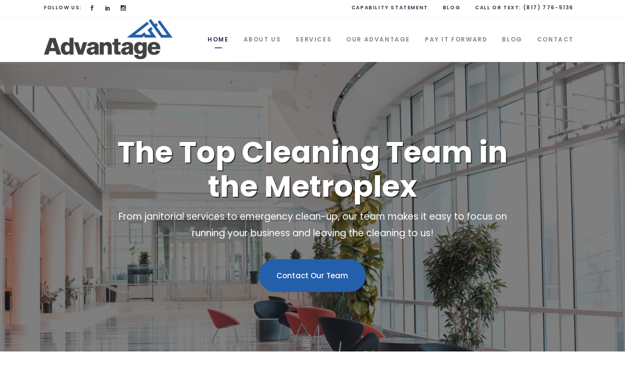

--- FILE ---
content_type: text/html; charset=UTF-8
request_url: https://afs-texas.com/
body_size: 32717
content:
	<!DOCTYPE html>
<html lang="en-US">
<head>
	<meta charset="UTF-8" />
	
				<meta name="viewport" content="width=device-width,initial-scale=1,user-scalable=no">
		
            
            
	<link rel="profile" href="http://gmpg.org/xfn/11" />
	<link rel="pingback" href="https://afs-texas.com/xmlrpc.php" />

	<meta name='robots' content='index, follow, max-image-preview:large, max-snippet:-1, max-video-preview:-1' />
	<style>img:is([sizes="auto" i], [sizes^="auto," i]) { contain-intrinsic-size: 3000px 1500px }</style>
	
	<!-- This site is optimized with the Yoast SEO plugin v26.7 - https://yoast.com/wordpress/plugins/seo/ -->
	<title>Advantage Facility Services | Commercial Cleaning &amp; Janitorial</title>
	<meta name="description" content="At Advantage Facility Services, we proudly offer the best janitorial and commercial cleaning services in the DFW Metroplex." />
	<link rel="canonical" href="https://afs-texas.com/" />
	<meta property="og:locale" content="en_US" />
	<meta property="og:type" content="website" />
	<meta property="og:title" content="Advantage Facility Services | Commercial Cleaning &amp; Janitorial" />
	<meta property="og:description" content="At Advantage Facility Services, we proudly offer the best janitorial and commercial cleaning services in the DFW Metroplex." />
	<meta property="og:url" content="https://afs-texas.com/" />
	<meta property="og:site_name" content="Advantage Facility Services" />
	<meta property="article:publisher" content="https://facebook.com/afstexas/" />
	<meta property="article:modified_time" content="2026-01-11T05:11:28+00:00" />
	<meta property="og:image" content="https://afs-texas.com/wp-content/uploads/2025/09/AFS-Feature.webp" />
	<meta property="og:image:width" content="1200" />
	<meta property="og:image:height" content="630" />
	<meta property="og:image:type" content="image/webp" />
	<meta name="twitter:card" content="summary_large_image" />
	<script type="application/ld+json" class="yoast-schema-graph">{"@context":"https://schema.org","@graph":[{"@type":"Article","@id":"https://afs-texas.com/#article","isPartOf":{"@id":"https://afs-texas.com/"},"author":{"name":"AFS Staff","@id":"https://afs-texas.com/#/schema/person/b535de83989673a27636448155422161"},"headline":"Home","datePublished":"2021-03-23T08:15:48+00:00","dateModified":"2026-01-11T05:11:28+00:00","mainEntityOfPage":{"@id":"https://afs-texas.com/"},"wordCount":672,"publisher":{"@id":"https://afs-texas.com/#organization"},"image":{"@id":"https://afs-texas.com/#primaryimage"},"thumbnailUrl":"https://afs-texas.com/wp-content/uploads/2025/09/AFS-Feature.webp","inLanguage":"en-US"},{"@type":"WebPage","@id":"https://afs-texas.com/","url":"https://afs-texas.com/","name":"Advantage Facility Services | Commercial Cleaning & Janitorial","isPartOf":{"@id":"https://afs-texas.com/#website"},"about":{"@id":"https://afs-texas.com/#organization"},"primaryImageOfPage":{"@id":"https://afs-texas.com/#primaryimage"},"image":{"@id":"https://afs-texas.com/#primaryimage"},"thumbnailUrl":"https://afs-texas.com/wp-content/uploads/2025/09/AFS-Feature.webp","datePublished":"2021-03-23T08:15:48+00:00","dateModified":"2026-01-11T05:11:28+00:00","description":"At Advantage Facility Services, we proudly offer the best janitorial and commercial cleaning services in the DFW Metroplex.","breadcrumb":{"@id":"https://afs-texas.com/#breadcrumb"},"inLanguage":"en-US","potentialAction":[{"@type":"ReadAction","target":["https://afs-texas.com/"]}]},{"@type":"ImageObject","inLanguage":"en-US","@id":"https://afs-texas.com/#primaryimage","url":"https://afs-texas.com/wp-content/uploads/2025/09/AFS-Feature.webp","contentUrl":"https://afs-texas.com/wp-content/uploads/2025/09/AFS-Feature.webp","width":1200,"height":630,"caption":"commercial cleaning and janitorial services in Grand Prairie, TX"},{"@type":"BreadcrumbList","@id":"https://afs-texas.com/#breadcrumb","itemListElement":[{"@type":"ListItem","position":1,"name":"Home"}]},{"@type":"WebSite","@id":"https://afs-texas.com/#website","url":"https://afs-texas.com/","name":"Advantage Facility Services","description":"DFW&#039;s Top Janitorial Company","publisher":{"@id":"https://afs-texas.com/#organization"},"potentialAction":[{"@type":"SearchAction","target":{"@type":"EntryPoint","urlTemplate":"https://afs-texas.com/?s={search_term_string}"},"query-input":{"@type":"PropertyValueSpecification","valueRequired":true,"valueName":"search_term_string"}}],"inLanguage":"en-US"},{"@type":"Organization","@id":"https://afs-texas.com/#organization","name":"Advantage Facility Services","url":"https://afs-texas.com/","logo":{"@type":"ImageObject","inLanguage":"en-US","@id":"https://afs-texas.com/#/schema/logo/image/","url":"https://afs-texas.com/wp-content/uploads/2025/09/AFS-logo.webp","contentUrl":"https://afs-texas.com/wp-content/uploads/2025/09/AFS-logo.webp","width":320,"height":101,"caption":"Advantage Facility Services"},"image":{"@id":"https://afs-texas.com/#/schema/logo/image/"},"sameAs":["https://facebook.com/afstexas/","https://www.linkedin.com/company/afstexas/"]},{"@type":"Person","@id":"https://afs-texas.com/#/schema/person/b535de83989673a27636448155422161","name":"AFS Staff","image":{"@type":"ImageObject","inLanguage":"en-US","@id":"https://afs-texas.com/#/schema/person/image/","url":"https://secure.gravatar.com/avatar/5cd388050c649426865eda6782a7cb421e93fa20745950ab167128b3b3ef4875?s=96&d=mm&r=g","contentUrl":"https://secure.gravatar.com/avatar/5cd388050c649426865eda6782a7cb421e93fa20745950ab167128b3b3ef4875?s=96&d=mm&r=g","caption":"AFS Staff"},"sameAs":["https://afs-texas.com"],"url":"https://afs-texas.com/author/dougydoug/"}]}</script>
	<!-- / Yoast SEO plugin. -->


<link rel='dns-prefetch' href='//www.googletagmanager.com' />
<link rel='dns-prefetch' href='//fonts.googleapis.com' />
<link rel="alternate" type="application/rss+xml" title="Advantage Facility Services &raquo; Feed" href="https://afs-texas.com/feed/" />
<link rel="alternate" type="application/rss+xml" title="Advantage Facility Services &raquo; Comments Feed" href="https://afs-texas.com/comments/feed/" />
<script type="text/javascript">
/* <![CDATA[ */
window._wpemojiSettings = {"baseUrl":"https:\/\/s.w.org\/images\/core\/emoji\/16.0.1\/72x72\/","ext":".png","svgUrl":"https:\/\/s.w.org\/images\/core\/emoji\/16.0.1\/svg\/","svgExt":".svg","source":{"concatemoji":"https:\/\/afs-texas.com\/wp-includes\/js\/wp-emoji-release.min.js?ver=6.8.3"}};
/*! This file is auto-generated */
!function(s,n){var o,i,e;function c(e){try{var t={supportTests:e,timestamp:(new Date).valueOf()};sessionStorage.setItem(o,JSON.stringify(t))}catch(e){}}function p(e,t,n){e.clearRect(0,0,e.canvas.width,e.canvas.height),e.fillText(t,0,0);var t=new Uint32Array(e.getImageData(0,0,e.canvas.width,e.canvas.height).data),a=(e.clearRect(0,0,e.canvas.width,e.canvas.height),e.fillText(n,0,0),new Uint32Array(e.getImageData(0,0,e.canvas.width,e.canvas.height).data));return t.every(function(e,t){return e===a[t]})}function u(e,t){e.clearRect(0,0,e.canvas.width,e.canvas.height),e.fillText(t,0,0);for(var n=e.getImageData(16,16,1,1),a=0;a<n.data.length;a++)if(0!==n.data[a])return!1;return!0}function f(e,t,n,a){switch(t){case"flag":return n(e,"\ud83c\udff3\ufe0f\u200d\u26a7\ufe0f","\ud83c\udff3\ufe0f\u200b\u26a7\ufe0f")?!1:!n(e,"\ud83c\udde8\ud83c\uddf6","\ud83c\udde8\u200b\ud83c\uddf6")&&!n(e,"\ud83c\udff4\udb40\udc67\udb40\udc62\udb40\udc65\udb40\udc6e\udb40\udc67\udb40\udc7f","\ud83c\udff4\u200b\udb40\udc67\u200b\udb40\udc62\u200b\udb40\udc65\u200b\udb40\udc6e\u200b\udb40\udc67\u200b\udb40\udc7f");case"emoji":return!a(e,"\ud83e\udedf")}return!1}function g(e,t,n,a){var r="undefined"!=typeof WorkerGlobalScope&&self instanceof WorkerGlobalScope?new OffscreenCanvas(300,150):s.createElement("canvas"),o=r.getContext("2d",{willReadFrequently:!0}),i=(o.textBaseline="top",o.font="600 32px Arial",{});return e.forEach(function(e){i[e]=t(o,e,n,a)}),i}function t(e){var t=s.createElement("script");t.src=e,t.defer=!0,s.head.appendChild(t)}"undefined"!=typeof Promise&&(o="wpEmojiSettingsSupports",i=["flag","emoji"],n.supports={everything:!0,everythingExceptFlag:!0},e=new Promise(function(e){s.addEventListener("DOMContentLoaded",e,{once:!0})}),new Promise(function(t){var n=function(){try{var e=JSON.parse(sessionStorage.getItem(o));if("object"==typeof e&&"number"==typeof e.timestamp&&(new Date).valueOf()<e.timestamp+604800&&"object"==typeof e.supportTests)return e.supportTests}catch(e){}return null}();if(!n){if("undefined"!=typeof Worker&&"undefined"!=typeof OffscreenCanvas&&"undefined"!=typeof URL&&URL.createObjectURL&&"undefined"!=typeof Blob)try{var e="postMessage("+g.toString()+"("+[JSON.stringify(i),f.toString(),p.toString(),u.toString()].join(",")+"));",a=new Blob([e],{type:"text/javascript"}),r=new Worker(URL.createObjectURL(a),{name:"wpTestEmojiSupports"});return void(r.onmessage=function(e){c(n=e.data),r.terminate(),t(n)})}catch(e){}c(n=g(i,f,p,u))}t(n)}).then(function(e){for(var t in e)n.supports[t]=e[t],n.supports.everything=n.supports.everything&&n.supports[t],"flag"!==t&&(n.supports.everythingExceptFlag=n.supports.everythingExceptFlag&&n.supports[t]);n.supports.everythingExceptFlag=n.supports.everythingExceptFlag&&!n.supports.flag,n.DOMReady=!1,n.readyCallback=function(){n.DOMReady=!0}}).then(function(){return e}).then(function(){var e;n.supports.everything||(n.readyCallback(),(e=n.source||{}).concatemoji?t(e.concatemoji):e.wpemoji&&e.twemoji&&(t(e.twemoji),t(e.wpemoji)))}))}((window,document),window._wpemojiSettings);
/* ]]> */
</script>
<link rel='stylesheet' id='animate-css' href='https://afs-texas.com/wp-content/plugins/qi-blocks/assets/css/plugins/animate/animate.min.css?ver=4.1.1' type='text/css' media='all' />
<style id='wp-emoji-styles-inline-css' type='text/css'>

	img.wp-smiley, img.emoji {
		display: inline !important;
		border: none !important;
		box-shadow: none !important;
		height: 1em !important;
		width: 1em !important;
		margin: 0 0.07em !important;
		vertical-align: -0.1em !important;
		background: none !important;
		padding: 0 !important;
	}
</style>
<style id='classic-theme-styles-inline-css' type='text/css'>
/*! This file is auto-generated */
.wp-block-button__link{color:#fff;background-color:#32373c;border-radius:9999px;box-shadow:none;text-decoration:none;padding:calc(.667em + 2px) calc(1.333em + 2px);font-size:1.125em}.wp-block-file__button{background:#32373c;color:#fff;text-decoration:none}
</style>
<link rel='stylesheet' id='contact-form-7-css' href='https://afs-texas.com/wp-content/plugins/contact-form-7/includes/css/styles.css?ver=6.1.4' type='text/css' media='all' />
<link rel='stylesheet' id='wpa-css-css' href='https://afs-texas.com/wp-content/plugins/honeypot/includes/css/wpa.css?ver=2.3.04' type='text/css' media='all' />
<link rel='stylesheet' id='qi-blocks-grid-css' href='https://afs-texas.com/wp-content/plugins/qi-blocks/assets/dist/grid.css?ver=1.4.7' type='text/css' media='all' />
<link rel='stylesheet' id='qi-blocks-main-css' href='https://afs-texas.com/wp-content/plugins/qi-blocks/assets/dist/main.css?ver=1.4.7' type='text/css' media='all' />
<link rel='stylesheet' id='wp-components-css' href='https://afs-texas.com/wp-includes/css/dist/components/style.min.css?ver=6.8.3' type='text/css' media='all' />
<link rel='stylesheet' id='godaddy-styles-css' href='https://afs-texas.com/wp-content/mu-plugins/vendor/wpex/godaddy-launch/includes/Dependencies/GoDaddy/Styles/build/latest.css?ver=2.0.2' type='text/css' media='all' />
<link rel='stylesheet' id='qi-addons-for-elementor-grid-style-css' href='https://afs-texas.com/wp-content/plugins/qi-addons-for-elementor/assets/css/grid.min.css?ver=1.9.5' type='text/css' media='all' />
<link rel='stylesheet' id='qi-addons-for-elementor-helper-parts-style-css' href='https://afs-texas.com/wp-content/plugins/qi-addons-for-elementor/assets/css/helper-parts.min.css?ver=1.9.5' type='text/css' media='all' />
<link rel='stylesheet' id='qi-addons-for-elementor-style-css' href='https://afs-texas.com/wp-content/plugins/qi-addons-for-elementor/assets/css/main.min.css?ver=1.9.5' type='text/css' media='all' />
<link rel='stylesheet' id='mediaelement-css' href='https://afs-texas.com/wp-includes/js/mediaelement/mediaelementplayer-legacy.min.css?ver=4.2.17' type='text/css' media='all' />
<link rel='stylesheet' id='wp-mediaelement-css' href='https://afs-texas.com/wp-includes/js/mediaelement/wp-mediaelement.min.css?ver=6.8.3' type='text/css' media='all' />
<link rel='stylesheet' id='bridge-default-style-css' href='https://afs-texas.com/wp-content/themes/bridge/style.css?ver=6.8.3' type='text/css' media='all' />
<link rel='stylesheet' id='bridge-qode-font_awesome-css' href='https://afs-texas.com/wp-content/themes/bridge/css/font-awesome/css/font-awesome.min.css?ver=6.8.3' type='text/css' media='all' />
<link rel='stylesheet' id='bridge-qode-font_elegant-css' href='https://afs-texas.com/wp-content/themes/bridge/css/elegant-icons/style.min.css?ver=6.8.3' type='text/css' media='all' />
<link rel='stylesheet' id='bridge-qode-linea_icons-css' href='https://afs-texas.com/wp-content/themes/bridge/css/linea-icons/style.css?ver=6.8.3' type='text/css' media='all' />
<link rel='stylesheet' id='bridge-qode-dripicons-css' href='https://afs-texas.com/wp-content/themes/bridge/css/dripicons/dripicons.css?ver=6.8.3' type='text/css' media='all' />
<link rel='stylesheet' id='bridge-qode-kiko-css' href='https://afs-texas.com/wp-content/themes/bridge/css/kiko/kiko-all.css?ver=6.8.3' type='text/css' media='all' />
<link rel='stylesheet' id='bridge-qode-font_awesome_5-css' href='https://afs-texas.com/wp-content/themes/bridge/css/font-awesome-5/css/font-awesome-5.min.css?ver=6.8.3' type='text/css' media='all' />
<link rel='stylesheet' id='bridge-stylesheet-css' href='https://afs-texas.com/wp-content/themes/bridge/css/stylesheet.min.css?ver=6.8.3' type='text/css' media='all' />
<style id='bridge-stylesheet-inline-css' type='text/css'>
   .page-id-8.disabled_footer_top .footer_top_holder, .page-id-8.disabled_footer_bottom .footer_bottom_holder { display: none;}


</style>
<link rel='stylesheet' id='bridge-print-css' href='https://afs-texas.com/wp-content/themes/bridge/css/print.css?ver=6.8.3' type='text/css' media='all' />
<link rel='stylesheet' id='bridge-style-dynamic-css' href='https://afs-texas.com/wp-content/themes/bridge/css/style_dynamic.css?ver=1758734530' type='text/css' media='all' />
<link rel='stylesheet' id='bridge-responsive-css' href='https://afs-texas.com/wp-content/themes/bridge/css/responsive.min.css?ver=6.8.3' type='text/css' media='all' />
<link rel='stylesheet' id='bridge-style-dynamic-responsive-css' href='https://afs-texas.com/wp-content/themes/bridge/css/style_dynamic_responsive.css?ver=1758734530' type='text/css' media='all' />
<style id='bridge-style-dynamic-responsive-inline-css' type='text/css'>
.q_icon_list .qode-ili-icon-holder{
    width: 30px;
    height: 30px;
    line-height: 30px;
    padding-right: 3px;
}

 

.q_icon_list{
    margin-bottom: 16px;
}

.qode_video_box .qode_video_image .qode_video_box_button_arrow{
    border-top-width: 18px;
    border-left-width: 32px;
    border-bottom-width: 18px;
    left: 56%;
}

.qode-numbered-process-holder .qode-np-item-image-holder .qode-np-item-number{
    left: 16%;
    font-family: 'Montserrat', sans-serif;
    font-weight: 700;
}

.qode-numbered-process-holder.qodef-np-padding-medium .qode-np-item{
    padding: 0 70px;
    /* background: #fff; */
    position: relative;
}

.qode-numbered-process-holder .qode-np-item-image-holder .qode-np-item-image-inner{
    border-style: dashed;
    z-index: 9999;
}

.qode-numbered-process-holder.qode-np-line-solid .qode-np-line{
    border-bottom: 3px solid #575ae0;
    width: 200px;
}

.qode-numbered-process-holder.qode-numbered-process-holder-items-four .qode-numbered-process-inner .qode-np-item:nth-child(3) .qode-np-item-image-holder .qode-np-item-image-table{
    transform: scale(1.467);
}

.qode-numbered-process-holder.qode-numbered-process-holder-items-four .qode-numbered-process-inner .qode-np-item:nth-child(3) .qode-np-title{
    margin-top: 81px;
}

.qode-numbered-process-holder.qode-numbered-process-holder-items-four .qode-numbered-process-inner .qode-np-item:nth-child(3) .qode-np-item-number{
    left: 0;
    top: -5%;
}

.qode-numbered-process-holder.qode-numbered-process-holder-items-four .qode-numbered-process-inner .qode-np-item:nth-child(3) .qode-np-line{
    left: auto;
    right: -100%;
}

.qode-numbered-process-holder.qode-numbered-process-holder-items-four .qode-numbered-process-inner .qode-np-item:nth-child(2) .qode-np-line, .qode-numbered-process-holder.qode-numbered-process-holder-items-four .qode-numbered-process-inner .qode-np-item:nth-child(3) .qode-np-line{
    border-style: dotted;
    border-color: #EBEBEB;
}

.qode-numbered-process-holder .qode-np-item-image-holder{
    background: #fff;
}

.latest_post_two_holder .latest_post_two_text{
    padding: 0;
}

.latest_post_two_holder .latest_post_two_inner{
    display: flex;
    flex-direction: column-reverse;
}

.latest_post_two_holder .latest_post_two_info{
    border: none;
    padding-left: 0;
    padding: 20px 0 0;
    margin: 0 0 -3px;
}

.latest_post_two_holder .latest_post_two_info_inner .post_info_date{
    text-align: left;
    font-family: 'Poppins';
    font-size: 12px;
    color: #bebebe;
    text-transform: uppercase;
}

.latest_post_two_holder .latest_post_two_info_inner .post_info_author{
    display: none;
}

.latest_post_two_holder .latest_post_two_text .latest_post_two_excerpt{
    padding-right: 50px;
}

.latest_post_two_holder .latest_post_two_text .separator.small{
    display: none;
}

.latest_post_two_holder .latest_post_two_text .latest_post_two_title {
    margin: 0 0 11px;
}

.qode-footer-text-1 {
    max-width: 77%;
}

 

.qode-underlined-link{
    position: relative;
    font-size: inherit !important;
    font-weight: inherit !important;
}

.qode-underlined-link:before{
    content: '';
    position: absolute;
    left: 0;
    bottom: 0;
    width: 100%;
    height: 1px;
    background-color: currentColor;
}

.footer_top .column_inner .q_social_icon_holder:first-of-type{
    margin-left: 10px;
}

.q_price_table .price_table_inner{
    background-color: #fff;
}

.q_price_table{
    color: #868890;
}

.q_price_table.active .active_text{
    background-color: #ff7182;
    color: #fff;
    font-family: 'Poppins', sans-serif;
    font-size: 22px;
    font-weight: 600;
    letter-spacing: -0.25px;
    line-height: 60px;
}

.q_price_table.active .price_table_inner>ul{
    padding: 60px 0 0;
    margin: -60px 0;
}

.q_price_table{
    border-top: 7px solid #ff7182;
}

.price_table_inner > ul{
    border: 2px dotted #dbdbdb;
    border-top: none;
}

.price_in_table .value, .price_in_table .price{
    font-size: 45px;
    font-weight: 600;
    top: auto;
    vertical-align: middle;
    color: #6464f9;
    padding: 0;
}

.price_in_table .mark{
    display: block;
    font-size: 12px;
    font-weight: 600;
    color: #322e43;
    letter-spacing: 0.1em;
    margin: 0 0 11px;
}

.price_table_inner ul li.pricing_table_content li{
    font-size: inherit;
    padding: 2px 20px 12px;
}

.price_table_inner .price_button{
    padding: 12px 0 51px;
}

.price_table_inner ul li.table_title{
    padding: 46px 25px 12px;
}

.title_subtitle_holder .subtitle{
    padding: 0 25%;
    margin-top: 10px;
}

@media only screen and (max-width: 768px){
    .subtitle{
        display: none;
    }
}

.header_top .left .header-widget p{
    padding-left: 0;
}

.q_social_icon_holder:hover .simple_social{
    color: #322e43 !important;
}

 .header_top .header-widget p:hover{
     color: #322e43;
 }

.cf7_custom_style_1 input.wpcf7-form-control.wpcf7-submit, .cf7_custom_style_1 input.wpcf7-form-control.wpcf7-submit:not([disabled]){
    margin: -15px 0 0;
}

.testimonials_c_holder .testimonial_content_inner .testimonial_text_inner .testimonial_author .author_company_divider{
    display: none;
}

.testimonials_c_holder .testimonial_content_inner .testimonial_text_inner .testimonial_author .author_company{
    display: block;
    font-family: 'Poppins';
    font-size: 12px;
    text-transform: uppercase;
    letter-spacing: 1px;
    color: #6565f9;
    font-weight: 400;
    line-height: 1.1em;
    margin-top: 2px;
}

.testimonials_c_holder .flex-control-nav li{
    width: 10px;
    height: 10px;
    margin: 0 4px;
}

.testimonials_c_holder .flex-control-nav li a{
    background-color: #6565f9;
    transition: all 0.3s ease;
}

.testimonials_c_holder .flex-control-nav li a.flex-active, .testimonials_c_holder .flex-control-nav li a:hover{
    background-color: #d9d9f0;
}

.testimonials_c_holder .testimonial_content_inner .testimonial_image_holder{
    margin-bottom: 27px;
}

.testimonials_c_holder .testimonial_content_inner .testimonial_text_inner .testimonial_author{
    margin-top: 30px;
}

.testimonials_c_holder .flex-control-nav{
    margin: 0;
}

@media only screen and (max-width: 768px){
    .qode-numbered-process-holder.qode-numbered-process-holder-items-four .qode-numbered-process-inner .qode-np-item:nth-child(3), .qode-numbered-process-holder.qode-numbered-process-holder-items-four .qode-numbered-process-inner .qode-np-item:nth-child(4) {
        margin-top: 75px;
    }

    .qode-numbered-process-holder.qodef-np-padding-medium .qode-np-item{
        padding: 0 50px;
    }

    .qode-numbered-process-holder.qode-numbered-process-holder-items-four .qode-numbered-process-inner .qode-np-item:nth-child(2) .qode-np-line{
        display: none;
    }
}


@media only screen and (max-width: 600px){
    .qode-numbered-process-holder.qode-np-line-solid .qode-np-line{
        display: none;
    }

    .qode-numbered-process-holder.qodef-np-padding-medium .qode-np-item{
        padding: 0 100px;
        margin: 0 0 50px;
    }
}

@media only screen and (max-width: 480px) {
    .qode-numbered-process-holder.qodef-np-padding-medium .qode-np-item{
        padding: 0 25px;
    }
}

.footer_bottom {
    height: 53px;
}

@media only screen and (max-width: 1000px){
    .qode_pricing_tables.four_columns .q_price_table{
        margin-bottom: 45px;
    }

    .qode_pricing_tables.four_columns .q_price_table.active .price_table_inner{
        margin-bottom: 60px;
    }
}

@media only screen and (max-width: 600px){
    .qode_pricing_tables.four_columns .q_price_table.active {
        margin-top: 60px;
    }
}

aside .widget.widget_categories ul li {
    padding: 1px 0;
}

aside .widget.widget_categories a{
    font-family: Poppins, sans-serif;
    font-size: 13px !important;
    line-height: 26px;
    letter-spacing: 0px;
    font-weight: 400;
    font-style: normal;
    text-transform: none;
}

#respond input[type=text], #respond input[type=email], #respond textarea, .contact_form input[type=text], .contact_form textarea{
    background-color: rgba(255,255,255,0);
    border-color: rgba(237,238,239,1);
    border-width: 2px;
    border-style: solid;
    border-top-left-radius: 0px;
    border-top-right-radius: 0px;
    border-bottom-right-radius: 0px;
    border-bottom-left-radius: 0px;
    color: #a2a3a3;
    font-family: Poppins;
    font-size: 14px;
    line-height: 1.3em;
    font-style: normal;
    font-weight: 400;
    letter-spacing: -0.25px;
    text-transform: none;
    margin-top: 0px;
    margin: 0;
}

#respond textarea, .contact_form textarea{
    margin-bottom: 25px;
}

div.comment_form form p.form-submit, div.comment_holder .comment p.form-submit{
    text-align: left;
}

div.comment_form{
    margin: 0 0 100px;
}

.blog_holder article .post_text h2 .date{
    display: none;
}

.q_icon_list p{
    padding-left: 44px;
}

.footer_top .qode_button_widget .qbutton {
    padding: 0 48px;
}

@media only screen and (max-width: 1000px){
    .header_top{
        display: none !important;
    }
}

@media only screen and (max-width: 1000px){
    .latest_post_two_holder>ul>li{
        margin-bottom: 70px;
    }
}

@media only screen and (max-width: 480px){
    footer .container_inner{
        width: 300px;
        padding: 0;
    }
}

@media only screen and (max-width: 350px){
    footer .container_inner{
        width: 95%;
    }
}
</style>
<link rel='stylesheet' id='bridge-style-handle-google-fonts-css' href='https://fonts.googleapis.com/css?family=Raleway%3A100%2C200%2C300%2C400%2C500%2C600%2C700%2C800%2C900%2C100italic%2C300italic%2C400italic%2C700italic%7CPoppins%3A100%2C200%2C300%2C400%2C500%2C600%2C700%2C800%2C900%2C100italic%2C300italic%2C400italic%2C700italic%7CMontserrat%3A100%2C200%2C300%2C400%2C500%2C600%2C700%2C800%2C900%2C100italic%2C300italic%2C400italic%2C700italic&#038;subset=latin%2Clatin-ext&#038;ver=1.0.0' type='text/css' media='all' />
<link rel='stylesheet' id='bridge-core-dashboard-style-css' href='https://afs-texas.com/wp-content/plugins/bridge-core/modules/core-dashboard/assets/css/core-dashboard.min.css?ver=6.8.3' type='text/css' media='all' />
<link rel='stylesheet' id='swiper-css' href='https://afs-texas.com/wp-content/plugins/qi-addons-for-elementor/assets/plugins/swiper/8.4.5/swiper.min.css?ver=8.4.5' type='text/css' media='all' />
<link rel='stylesheet' id='bridge-childstyle-css' href='https://afs-texas.com/wp-content/themes/bridge-child/style.css?ver=6.8.3' type='text/css' media='all' />
<link rel='stylesheet' id='elementor-frontend-css' href='https://afs-texas.com/wp-content/plugins/elementor/assets/css/frontend.min.css?ver=3.34.1' type='text/css' media='all' />
<link rel='stylesheet' id='elementor-post-1299-css' href='https://afs-texas.com/wp-content/uploads/elementor/css/post-1299.css?ver=1768481482' type='text/css' media='all' />
<link rel='stylesheet' id='e-swiper-css' href='https://afs-texas.com/wp-content/plugins/elementor/assets/css/conditionals/e-swiper.min.css?ver=3.34.1' type='text/css' media='all' />
<link rel='stylesheet' id='widget-heading-css' href='https://afs-texas.com/wp-content/plugins/elementor/assets/css/widget-heading.min.css?ver=3.34.1' type='text/css' media='all' />
<link rel='stylesheet' id='widget-spacer-css' href='https://afs-texas.com/wp-content/plugins/elementor/assets/css/widget-spacer.min.css?ver=3.34.1' type='text/css' media='all' />
<link rel='stylesheet' id='widget-image-css' href='https://afs-texas.com/wp-content/plugins/elementor/assets/css/widget-image.min.css?ver=3.34.1' type='text/css' media='all' />
<link rel='stylesheet' id='widget-image-box-css' href='https://afs-texas.com/wp-content/plugins/elementor/assets/css/widget-image-box.min.css?ver=3.34.1' type='text/css' media='all' />
<link rel='stylesheet' id='widget-icon-box-css' href='https://afs-texas.com/wp-content/plugins/elementor/assets/css/widget-icon-box.min.css?ver=3.34.1' type='text/css' media='all' />
<link rel='stylesheet' id='elementor-post-8-css' href='https://afs-texas.com/wp-content/uploads/elementor/css/post-8.css?ver=1768481483' type='text/css' media='all' />
<link rel='stylesheet' id='elementor-gf-roboto-css' href='https://fonts.googleapis.com/css?family=Roboto:100,100italic,200,200italic,300,300italic,400,400italic,500,500italic,600,600italic,700,700italic,800,800italic,900,900italic&#038;display=swap' type='text/css' media='all' />
<link rel='stylesheet' id='elementor-gf-robotoslab-css' href='https://fonts.googleapis.com/css?family=Roboto+Slab:100,100italic,200,200italic,300,300italic,400,400italic,500,500italic,600,600italic,700,700italic,800,800italic,900,900italic&#038;display=swap' type='text/css' media='all' />
<script type="text/javascript" src="https://afs-texas.com/wp-includes/js/jquery/jquery.min.js?ver=3.7.1" id="jquery-core-js"></script>
<script type="text/javascript" src="https://afs-texas.com/wp-includes/js/jquery/jquery-migrate.min.js?ver=3.4.1" id="jquery-migrate-js"></script>
<script type="text/javascript" src="//afs-texas.com/wp-content/plugins/revslider/sr6/assets/js/rbtools.min.js?ver=6.7.37" id="tp-tools-js"></script>
<script type="text/javascript" src="//afs-texas.com/wp-content/plugins/revslider/sr6/assets/js/rs6.min.js?ver=6.7.37" id="revmin-js"></script>

<!-- Google tag (gtag.js) snippet added by Site Kit -->
<!-- Google Analytics snippet added by Site Kit -->
<script type="text/javascript" src="https://www.googletagmanager.com/gtag/js?id=GT-WVXJHZZ" id="google_gtagjs-js" async></script>
<script type="text/javascript" id="google_gtagjs-js-after">
/* <![CDATA[ */
window.dataLayer = window.dataLayer || [];function gtag(){dataLayer.push(arguments);}
gtag("set","linker",{"domains":["afs-texas.com"]});
gtag("js", new Date());
gtag("set", "developer_id.dZTNiMT", true);
gtag("config", "GT-WVXJHZZ");
 window._googlesitekit = window._googlesitekit || {}; window._googlesitekit.throttledEvents = []; window._googlesitekit.gtagEvent = (name, data) => { var key = JSON.stringify( { name, data } ); if ( !! window._googlesitekit.throttledEvents[ key ] ) { return; } window._googlesitekit.throttledEvents[ key ] = true; setTimeout( () => { delete window._googlesitekit.throttledEvents[ key ]; }, 5 ); gtag( "event", name, { ...data, event_source: "site-kit" } ); }; 
/* ]]> */
</script>
<link rel="https://api.w.org/" href="https://afs-texas.com/wp-json/" /><link rel="alternate" title="JSON" type="application/json" href="https://afs-texas.com/wp-json/wp/v2/pages/8" /><link rel="EditURI" type="application/rsd+xml" title="RSD" href="https://afs-texas.com/xmlrpc.php?rsd" />
<meta name="generator" content="WordPress 6.8.3" />
<link rel='shortlink' href='https://afs-texas.com/' />
<link rel="alternate" title="oEmbed (JSON)" type="application/json+oembed" href="https://afs-texas.com/wp-json/oembed/1.0/embed?url=https%3A%2F%2Fafs-texas.com%2F" />
<link rel="alternate" title="oEmbed (XML)" type="text/xml+oembed" href="https://afs-texas.com/wp-json/oembed/1.0/embed?url=https%3A%2F%2Fafs-texas.com%2F&#038;format=xml" />
<meta name="generator" content="Site Kit by Google 1.170.0" /><meta name="google-site-verification" content="yqeC4CRWD17DneX1fjMKWuUgrLvOqSEPyO3urkeI_7c" />
<script src="https://analytics.ahrefs.com/analytics.js" data-key="Zzfh9Df9F4Q28h7PERc0sg" async></script><meta name="ti-site-data" content="eyJyIjoiMTowITc6MCEzMDowIiwibyI6Imh0dHBzOlwvXC9hZnMtdGV4YXMuY29tXC93cC1hZG1pblwvYWRtaW4tYWpheC5waHA/YWN0aW9uPXRpX29ubGluZV91c2Vyc19nb29nbGUmYW1wO3A9JTJGJmFtcDtfd3Bub25jZT04ZWEwMDlkOWE2In0=" /><meta name="generator" content="Elementor 3.34.1; features: e_font_icon_svg, additional_custom_breakpoints; settings: css_print_method-external, google_font-enabled, font_display-swap">
			<style>
				.e-con.e-parent:nth-of-type(n+4):not(.e-lazyloaded):not(.e-no-lazyload),
				.e-con.e-parent:nth-of-type(n+4):not(.e-lazyloaded):not(.e-no-lazyload) * {
					background-image: none !important;
				}
				@media screen and (max-height: 1024px) {
					.e-con.e-parent:nth-of-type(n+3):not(.e-lazyloaded):not(.e-no-lazyload),
					.e-con.e-parent:nth-of-type(n+3):not(.e-lazyloaded):not(.e-no-lazyload) * {
						background-image: none !important;
					}
				}
				@media screen and (max-height: 640px) {
					.e-con.e-parent:nth-of-type(n+2):not(.e-lazyloaded):not(.e-no-lazyload),
					.e-con.e-parent:nth-of-type(n+2):not(.e-lazyloaded):not(.e-no-lazyload) * {
						background-image: none !important;
					}
				}
			</style>
			<meta name="generator" content="Powered by Slider Revolution 6.7.37 - responsive, Mobile-Friendly Slider Plugin for WordPress with comfortable drag and drop interface." />
<link rel="icon" href="https://afs-texas.com/wp-content/uploads/2025/09/Favicon-1-150x150.webp" sizes="32x32" />
<link rel="icon" href="https://afs-texas.com/wp-content/uploads/2025/09/Favicon-1-300x300.webp" sizes="192x192" />
<link rel="apple-touch-icon" href="https://afs-texas.com/wp-content/uploads/2025/09/Favicon-1-180x180.webp" />
<meta name="msapplication-TileImage" content="https://afs-texas.com/wp-content/uploads/2025/09/Favicon-1-300x300.webp" />
<script>function setREVStartSize(e){
			//window.requestAnimationFrame(function() {
				window.RSIW = window.RSIW===undefined ? window.innerWidth : window.RSIW;
				window.RSIH = window.RSIH===undefined ? window.innerHeight : window.RSIH;
				try {
					var pw = document.getElementById(e.c).parentNode.offsetWidth,
						newh;
					pw = pw===0 || isNaN(pw) || (e.l=="fullwidth" || e.layout=="fullwidth") ? window.RSIW : pw;
					e.tabw = e.tabw===undefined ? 0 : parseInt(e.tabw);
					e.thumbw = e.thumbw===undefined ? 0 : parseInt(e.thumbw);
					e.tabh = e.tabh===undefined ? 0 : parseInt(e.tabh);
					e.thumbh = e.thumbh===undefined ? 0 : parseInt(e.thumbh);
					e.tabhide = e.tabhide===undefined ? 0 : parseInt(e.tabhide);
					e.thumbhide = e.thumbhide===undefined ? 0 : parseInt(e.thumbhide);
					e.mh = e.mh===undefined || e.mh=="" || e.mh==="auto" ? 0 : parseInt(e.mh,0);
					if(e.layout==="fullscreen" || e.l==="fullscreen")
						newh = Math.max(e.mh,window.RSIH);
					else{
						e.gw = Array.isArray(e.gw) ? e.gw : [e.gw];
						for (var i in e.rl) if (e.gw[i]===undefined || e.gw[i]===0) e.gw[i] = e.gw[i-1];
						e.gh = e.el===undefined || e.el==="" || (Array.isArray(e.el) && e.el.length==0)? e.gh : e.el;
						e.gh = Array.isArray(e.gh) ? e.gh : [e.gh];
						for (var i in e.rl) if (e.gh[i]===undefined || e.gh[i]===0) e.gh[i] = e.gh[i-1];
											
						var nl = new Array(e.rl.length),
							ix = 0,
							sl;
						e.tabw = e.tabhide>=pw ? 0 : e.tabw;
						e.thumbw = e.thumbhide>=pw ? 0 : e.thumbw;
						e.tabh = e.tabhide>=pw ? 0 : e.tabh;
						e.thumbh = e.thumbhide>=pw ? 0 : e.thumbh;
						for (var i in e.rl) nl[i] = e.rl[i]<window.RSIW ? 0 : e.rl[i];
						sl = nl[0];
						for (var i in nl) if (sl>nl[i] && nl[i]>0) { sl = nl[i]; ix=i;}
						var m = pw>(e.gw[ix]+e.tabw+e.thumbw) ? 1 : (pw-(e.tabw+e.thumbw)) / (e.gw[ix]);
						newh =  (e.gh[ix] * m) + (e.tabh + e.thumbh);
					}
					var el = document.getElementById(e.c);
					if (el!==null && el) el.style.height = newh+"px";
					el = document.getElementById(e.c+"_wrapper");
					if (el!==null && el) {
						el.style.height = newh+"px";
						el.style.display = "block";
					}
				} catch(e){
					console.log("Failure at Presize of Slider:" + e)
				}
			//});
		  };</script>
</head>

<body class="home wp-singular page-template page-template-full_width page-template-full_width-php page page-id-8 wp-theme-bridge wp-child-theme-bridge-child bridge-core-3.3.4.4 qi-blocks-1.4.7 qodef-gutenberg--no-touch qodef-qi--no-touch qi-addons-for-elementor-1.9.5 qode-optimizer-1.0.4  qode-title-hidden qode_grid_1300 footer_responsive_adv qode-overridden-elementors-fonts qode_disabled_responsive_button_padding_change qode-smooth-scroll-enabled qode-child-theme-ver-1.0.0 qode-theme-ver-30.8.8.4 qode-theme-bridge qode_header_in_grid elementor-default elementor-kit-1299 elementor-page elementor-page-8" itemscope itemtype="http://schema.org/WebPage">




<div class="wrapper">
	<div class="wrapper_inner">

    
		<!-- Google Analytics start -->
				<!-- Google Analytics end -->

		
	<header class=" has_top scroll_header_top_area  regular page_header">
    <div class="header_inner clearfix">
                <div class="header_top_bottom_holder">
            	<div class="header_top clearfix" style='background-color:rgba(255, 255, 255, 1);' >
				<div class="container">
			<div class="container_inner clearfix">
														<div class="left">
						<div class="inner">
							<div class="header-widget widget_text header-left-widget">			<div class="textwidget"><p>Follow us:</p>
</div>
		</div><span class='q_social_icon_holder normal_social' data-color=#322e43 data-hover-color=#a4a4d7><a itemprop='url' href='https://www.facebook.com/afstexas/' target='_blank'><span aria-hidden="true" class="qode_icon_font_elegant social_facebook  simple_social" style="color: #322e43;margin: 0 14px 0 0;font-size: 11px;" ></span></a></span><span class='q_social_icon_holder normal_social' data-color=#322e43 data-hover-color=#a4a4d7><a itemprop='url' href='https://www.linkedin.com/company/afstexas/' target='_blank'><span aria-hidden="true" class="qode_icon_font_elegant social_linkedin  simple_social" style="color: #322e43;margin: 0 14px 0 0;font-size: 11px;" ></span></a></span><span class='q_social_icon_holder normal_social' data-color=#322e43 data-hover-color=#a4a4d7><a itemprop='url' href='https://www.instagram.com/afstexas/' target='_blank'><span aria-hidden="true" class="qode_icon_font_elegant social_instagram  simple_social" style="color: #322e43;font-size: 11px;" ></span></a></span>						</div>
					</div>
					<div class="right">
						<div class="inner">
							<div class="header-widget widget_text header-right-widget">			<div class="textwidget"><p><a href="/capability-statement">Capability Statement</a></p>
</div>
		</div><div class="header-widget widget_text header-right-widget">			<div class="textwidget"><p><a href="/blog">BLOG</a></p>
</div>
		</div><div class="header-widget widget_text header-right-widget">			<div class="textwidget"><p>Call or Text: <strong><a href="tel:8177765136">(817) 776-5136</a></strong></p>
</div>
		</div>						</div>
					</div>
													</div>
		</div>
		</div>

            <div class="header_bottom clearfix" style=' background-color:rgba(255, 255, 255, 1);' >
                                <div class="container">
                    <div class="container_inner clearfix">
                                                    
                            <div class="header_inner_left">
                                									<div class="mobile_menu_button">
		<span>
			<i class="qode_icon_font_awesome fa fa-bars " ></i>		</span>
	</div>
                                <div class="logo_wrapper" >
	<div class="q_logo">
		<a itemprop="url" href="https://afs-texas.com/" >
             <img itemprop="image" class="normal" src="https://afs-texas.com/wp-content/uploads/2025/09/AFS-logo.webp" alt="Logo"> 			 <img itemprop="image" class="light" src="https://afs-texas.com/wp-content/uploads/2021/03/logo-light.png" alt="Logo"/> 			 <img itemprop="image" class="dark" src="https://afs-texas.com/wp-content/uploads/2025/09/AFS-logo.webp" alt="Logo"/> 			 <img itemprop="image" class="sticky" src="https://afs-texas.com/wp-content/uploads/2025/09/AFS-logo.webp" alt="Logo"/> 			 <img itemprop="image" class="mobile" src="https://afs-texas.com/wp-content/uploads/2025/09/AFS-logo.webp" alt="Logo"/> 					</a>
	</div>
	</div>                                                            </div>
                                                                    <div class="header_inner_right">
                                        <div class="side_menu_button_wrapper right">
                                                                                                                                    <div class="side_menu_button">
                                                                                                                                                
                                            </div>
                                        </div>
                                    </div>
                                
                                
                                <nav class="main_menu drop_down right">
                                    <ul id="menu-main-menu" class=""><li id="nav-menu-item-1315" class="menu-item menu-item-type-post_type menu-item-object-page menu-item-home current-menu-item page_item page-item-8 current_page_item active narrow"><a href="https://afs-texas.com/" class=" current "><i class="menu_icon blank fa"></i><span>Home<span class="underline_dash"></span></span><span class="plus"></span></a></li>
<li id="nav-menu-item-1420" class="menu-item menu-item-type-post_type menu-item-object-page  narrow"><a href="https://afs-texas.com/about-us/" class=""><i class="menu_icon blank fa"></i><span>About Us<span class="underline_dash"></span></span><span class="plus"></span></a></li>
<li id="nav-menu-item-1416" class="menu-item menu-item-type-post_type menu-item-object-page menu-item-has-children  has_sub narrow"><a href="https://afs-texas.com/services/" class=""><i class="menu_icon blank fa"></i><span>Services<span class="underline_dash"></span></span><span class="plus"></span></a>
<div class="second"><div class="inner"><ul>
	<li id="nav-menu-item-1693" class="menu-item menu-item-type-post_type menu-item-object-page "><a href="https://afs-texas.com/full-service-janitorial/" class=""><i class="menu_icon blank fa"></i><span>Full-Service Janitorial</span><span class="plus"></span></a></li>
	<li id="nav-menu-item-1697" class="menu-item menu-item-type-post_type menu-item-object-page "><a href="https://afs-texas.com/day-porters/" class=""><i class="menu_icon blank fa"></i><span>Day Porters</span><span class="plus"></span></a></li>
	<li id="nav-menu-item-1699" class="menu-item menu-item-type-post_type menu-item-object-page "><a href="https://afs-texas.com/concert-venue-cleaning/" class=""><i class="menu_icon blank fa"></i><span>Concert &amp; Venue Cleaning</span><span class="plus"></span></a></li>
	<li id="nav-menu-item-1695" class="menu-item menu-item-type-post_type menu-item-object-page "><a href="https://afs-texas.com/emergency-cleaning-services/" class=""><i class="menu_icon blank fa"></i><span>Emergency Cleaning Services</span><span class="plus"></span></a></li>
	<li id="nav-menu-item-1698" class="menu-item menu-item-type-post_type menu-item-object-page "><a href="https://afs-texas.com/construction-clean-up/" class=""><i class="menu_icon blank fa"></i><span>Construction Clean Up</span><span class="plus"></span></a></li>
	<li id="nav-menu-item-1688" class="menu-item menu-item-type-post_type menu-item-object-page "><a href="https://afs-texas.com/window-cleaning/" class=""><i class="menu_icon blank fa"></i><span>Window Cleaning</span><span class="plus"></span></a></li>
	<li id="nav-menu-item-1692" class="menu-item menu-item-type-post_type menu-item-object-page "><a href="https://afs-texas.com/hard-surface-flooring-cleaning/" class=""><i class="menu_icon blank fa"></i><span>Hard Surface Flooring Cleaning</span><span class="plus"></span></a></li>
	<li id="nav-menu-item-1690" class="menu-item menu-item-type-post_type menu-item-object-page "><a href="https://afs-texas.com/make-ready-services/" class=""><i class="menu_icon blank fa"></i><span>Make Ready Services</span><span class="plus"></span></a></li>
	<li id="nav-menu-item-1696" class="menu-item menu-item-type-post_type menu-item-object-page "><a href="https://afs-texas.com/disinfection/" class=""><i class="menu_icon blank fa"></i><span>Disinfection</span><span class="plus"></span></a></li>
	<li id="nav-menu-item-1689" class="menu-item menu-item-type-post_type menu-item-object-page "><a href="https://afs-texas.com/pressure-washing/" class=""><i class="menu_icon blank fa"></i><span>Pressure Washing</span><span class="plus"></span></a></li>
	<li id="nav-menu-item-1694" class="menu-item menu-item-type-post_type menu-item-object-page "><a href="https://afs-texas.com/facility-maintenance/" class=""><i class="menu_icon blank fa"></i><span>Facility Maintenance</span><span class="plus"></span></a></li>
	<li id="nav-menu-item-1691" class="menu-item menu-item-type-post_type menu-item-object-page "><a href="https://afs-texas.com/landscaping/" class=""><i class="menu_icon blank fa"></i><span>Landscaping</span><span class="plus"></span></a></li>
</ul></div></div>
</li>
<li id="nav-menu-item-1419" class="menu-item menu-item-type-post_type menu-item-object-page  narrow"><a href="https://afs-texas.com/tools/" class=""><i class="menu_icon blank fa"></i><span>Our Advantage<span class="underline_dash"></span></span><span class="plus"></span></a></li>
<li id="nav-menu-item-1418" class="menu-item menu-item-type-post_type menu-item-object-page  narrow"><a href="https://afs-texas.com/giving/" class=""><i class="menu_icon blank fa"></i><span>Pay It Forward<span class="underline_dash"></span></span><span class="plus"></span></a></li>
<li id="nav-menu-item-4649" class="menu-item menu-item-type-post_type menu-item-object-page  narrow"><a href="https://afs-texas.com/blog/" class=""><i class="menu_icon blank fa"></i><span>Blog<span class="underline_dash"></span></span><span class="plus"></span></a></li>
<li id="nav-menu-item-1417" class="menu-item menu-item-type-post_type menu-item-object-page  narrow"><a href="https://afs-texas.com/contact-us/" class=""><i class="menu_icon blank fa"></i><span>Contact<span class="underline_dash"></span></span><span class="plus"></span></a></li>
</ul>                                </nav>
                                							    <nav class="mobile_menu">
	<ul id="menu-main-menu-1" class=""><li id="mobile-menu-item-1315" class="menu-item menu-item-type-post_type menu-item-object-page menu-item-home current-menu-item page_item page-item-8 current_page_item active"><a href="https://afs-texas.com/" class=" current "><span>Home</span></a><span class="mobile_arrow"><i class="fa fa-angle-right"></i><i class="fa fa-angle-down"></i></span></li>
<li id="mobile-menu-item-1420" class="menu-item menu-item-type-post_type menu-item-object-page "><a href="https://afs-texas.com/about-us/" class=""><span>About Us</span></a><span class="mobile_arrow"><i class="fa fa-angle-right"></i><i class="fa fa-angle-down"></i></span></li>
<li id="mobile-menu-item-1416" class="menu-item menu-item-type-post_type menu-item-object-page menu-item-has-children  has_sub"><a href="https://afs-texas.com/services/" class=""><span>Services</span></a><span class="mobile_arrow"><i class="fa fa-angle-right"></i><i class="fa fa-angle-down"></i></span>
<ul class="sub_menu">
	<li id="mobile-menu-item-1693" class="menu-item menu-item-type-post_type menu-item-object-page "><a href="https://afs-texas.com/full-service-janitorial/" class=""><span>Full-Service Janitorial</span></a><span class="mobile_arrow"><i class="fa fa-angle-right"></i><i class="fa fa-angle-down"></i></span></li>
	<li id="mobile-menu-item-1697" class="menu-item menu-item-type-post_type menu-item-object-page "><a href="https://afs-texas.com/day-porters/" class=""><span>Day Porters</span></a><span class="mobile_arrow"><i class="fa fa-angle-right"></i><i class="fa fa-angle-down"></i></span></li>
	<li id="mobile-menu-item-1699" class="menu-item menu-item-type-post_type menu-item-object-page "><a href="https://afs-texas.com/concert-venue-cleaning/" class=""><span>Concert &amp; Venue Cleaning</span></a><span class="mobile_arrow"><i class="fa fa-angle-right"></i><i class="fa fa-angle-down"></i></span></li>
	<li id="mobile-menu-item-1695" class="menu-item menu-item-type-post_type menu-item-object-page "><a href="https://afs-texas.com/emergency-cleaning-services/" class=""><span>Emergency Cleaning Services</span></a><span class="mobile_arrow"><i class="fa fa-angle-right"></i><i class="fa fa-angle-down"></i></span></li>
	<li id="mobile-menu-item-1698" class="menu-item menu-item-type-post_type menu-item-object-page "><a href="https://afs-texas.com/construction-clean-up/" class=""><span>Construction Clean Up</span></a><span class="mobile_arrow"><i class="fa fa-angle-right"></i><i class="fa fa-angle-down"></i></span></li>
	<li id="mobile-menu-item-1688" class="menu-item menu-item-type-post_type menu-item-object-page "><a href="https://afs-texas.com/window-cleaning/" class=""><span>Window Cleaning</span></a><span class="mobile_arrow"><i class="fa fa-angle-right"></i><i class="fa fa-angle-down"></i></span></li>
	<li id="mobile-menu-item-1692" class="menu-item menu-item-type-post_type menu-item-object-page "><a href="https://afs-texas.com/hard-surface-flooring-cleaning/" class=""><span>Hard Surface Flooring Cleaning</span></a><span class="mobile_arrow"><i class="fa fa-angle-right"></i><i class="fa fa-angle-down"></i></span></li>
	<li id="mobile-menu-item-1690" class="menu-item menu-item-type-post_type menu-item-object-page "><a href="https://afs-texas.com/make-ready-services/" class=""><span>Make Ready Services</span></a><span class="mobile_arrow"><i class="fa fa-angle-right"></i><i class="fa fa-angle-down"></i></span></li>
	<li id="mobile-menu-item-1696" class="menu-item menu-item-type-post_type menu-item-object-page "><a href="https://afs-texas.com/disinfection/" class=""><span>Disinfection</span></a><span class="mobile_arrow"><i class="fa fa-angle-right"></i><i class="fa fa-angle-down"></i></span></li>
	<li id="mobile-menu-item-1689" class="menu-item menu-item-type-post_type menu-item-object-page "><a href="https://afs-texas.com/pressure-washing/" class=""><span>Pressure Washing</span></a><span class="mobile_arrow"><i class="fa fa-angle-right"></i><i class="fa fa-angle-down"></i></span></li>
	<li id="mobile-menu-item-1694" class="menu-item menu-item-type-post_type menu-item-object-page "><a href="https://afs-texas.com/facility-maintenance/" class=""><span>Facility Maintenance</span></a><span class="mobile_arrow"><i class="fa fa-angle-right"></i><i class="fa fa-angle-down"></i></span></li>
	<li id="mobile-menu-item-1691" class="menu-item menu-item-type-post_type menu-item-object-page "><a href="https://afs-texas.com/landscaping/" class=""><span>Landscaping</span></a><span class="mobile_arrow"><i class="fa fa-angle-right"></i><i class="fa fa-angle-down"></i></span></li>
</ul>
</li>
<li id="mobile-menu-item-1419" class="menu-item menu-item-type-post_type menu-item-object-page "><a href="https://afs-texas.com/tools/" class=""><span>Our Advantage</span></a><span class="mobile_arrow"><i class="fa fa-angle-right"></i><i class="fa fa-angle-down"></i></span></li>
<li id="mobile-menu-item-1418" class="menu-item menu-item-type-post_type menu-item-object-page "><a href="https://afs-texas.com/giving/" class=""><span>Pay It Forward</span></a><span class="mobile_arrow"><i class="fa fa-angle-right"></i><i class="fa fa-angle-down"></i></span></li>
<li id="mobile-menu-item-4649" class="menu-item menu-item-type-post_type menu-item-object-page "><a href="https://afs-texas.com/blog/" class=""><span>Blog</span></a><span class="mobile_arrow"><i class="fa fa-angle-right"></i><i class="fa fa-angle-down"></i></span></li>
<li id="mobile-menu-item-1417" class="menu-item menu-item-type-post_type menu-item-object-page "><a href="https://afs-texas.com/contact-us/" class=""><span>Contact</span></a><span class="mobile_arrow"><i class="fa fa-angle-right"></i><i class="fa fa-angle-down"></i></span></li>
</ul></nav>                                                                                        </div>
                    </div>
                                    </div>
            </div>
        </div>
</header>	<a id="back_to_top" href="#">
        <span class="fa-stack">
            <i class="qode_icon_font_awesome fa fa-angle-up " ></i>        </span>
	</a>
	
	
    
    	
    
    <div class="content content_top_margin_none">
        <div class="content_inner  ">
    					<div class="full_width">
	<div class="full_width_inner" >
												<div data-elementor-type="wp-page" data-elementor-id="8" class="elementor elementor-8">
						<section class="elementor-section elementor-top-section elementor-element elementor-element-7237716 elementor-section-full_width elementor-section-height-default elementor-section-height-default parallax_section_no qode_elementor_container_no" data-id="7237716" data-element_type="section">
						<div class="elementor-container elementor-column-gap-default">
					<div class="elementor-column elementor-col-100 elementor-top-column elementor-element elementor-element-8c5a59c" data-id="8c5a59c" data-element_type="column">
			<div class="elementor-widget-wrap elementor-element-populated">
						<div class="elementor-element elementor-element-d3f5285 elementor-widget elementor-widget-wp-widget-rev-slider-widget" data-id="d3f5285" data-element_type="widget" data-widget_type="wp-widget-rev-slider-widget.default">
				<div class="elementor-widget-container">
					
			<!-- START Slider 1 REVOLUTION SLIDER 6.7.37 --><p class="rs-p-wp-fix"></p>
			<rs-module-wrap id="rev_slider_3_1_wrapper" data-source="gallery" style="visibility:hidden;background:transparent;padding:0;margin:0px auto;margin-top:0;margin-bottom:0;">
				<rs-module id="rev_slider_3_1" style="" data-version="6.7.37">
					<rs-slides style="overflow: hidden; position: absolute;">
						<rs-slide style="position: absolute;" data-key="rs-7" data-title="Slide" data-in="o:0;" data-out="a:false;" data-mediafilter="aden">
							<img fetchpriority="high" decoding="async" src="//afs-texas.com/wp-content/plugins/revslider/sr6/assets/assets/dummy.png" alt="professional janitorial services and commercial cleaning in DFW and Grand Prairie, TX" title="Advantage Facility Services | Grand Prairie, TX" width="1920" height="800" class="rev-slidebg tp-rs-img rs-lazyload" data-lazyload="//afs-texas.com/wp-content/uploads/2025/09/Header-Static.png" data-no-retina>
<!--
							--><rs-layer
								id="slider-3-slide-7-layer-0" 
								data-type="shape"
								data-rsp_ch="on"
								data-xy="x:c;y:m;"
								data-text="w:normal;s:20,16,11,6;l:0,21,14,8;"
								data-dim="w:2800px,2369px,1675px,1033px;h:1920px,1624px,1148px,708px;"
								data-frame_999="o:0;st:w;"
								style="z-index:6;background-color:rgba(0,0,0,0.5);"
							> 
							</rs-layer><!--

							--><rs-layer
								id="slider-3-slide-7-layer-1" 
								data-type="text"
								data-tsh="c:rgba(0,0,0,0.65);h:2px;v:2px;b:1px;"
								data-xy="x:c;xo:0,122px,0,0;y:m;yo:-100px,-100px,-270px,-75px;"
								data-text="w:normal;s:60,60,60,24;l:70,70,70,30;fw:700;a:center;"
								data-dim="w:800px,800px,800px,375px;"
								data-basealign="slide"
								data-rsp_o="off"
								data-rsp_bd="off"
								data-frame_0="x:50;"
								data-frame_1="e:power2.out;st:100;sp:500;"
								data-frame_999="o:0;st:w;"
								style="z-index:7;font-family:'Poppins';"
							>The Top Cleaning Team in the Metroplex 
							</rs-layer><!--

							--><rs-layer
								id="slider-3-slide-7-layer-2" 
								data-type="text"
								data-xy="x:c;xo:0,122px,0,0;y:m;yo:14px,14px,-152px,0;"
								data-text="w:normal;s:19,19,19,14;l:34,34,34,20;a:center;"
								data-dim="w:800px,530.141px,513px,375px;"
								data-basealign="slide"
								data-rsp_o="off"
								data-rsp_bd="off"
								data-frame_0="x:50;"
								data-frame_1="e:power2.out;st:300;sp:500;"
								data-frame_999="o:0;st:w;"
								style="z-index:8;font-family:'Poppins';"
							>From janitorial services to emergency clean-up, our team makes it easy to focus on running your business and leaving the cleaning to us! 
							</rs-layer><!--

							--><rs-layer
								id="slider-3-slide-7-layer-3" 
								data-type="text"
								data-color="#000000"
								data-xy="x:c,l,c,c;xo:0,122px,0,0;y:m;yo:118px,118px,-49px,100px;"
								data-text="w:normal;"
								data-basealign="slide"
								data-rsp_o="off"
								data-rsp_bd="off"
								data-frame_0="x:50;"
								data-frame_1="e:power2.out;st:500;sp:500;"
								data-frame_999="o:0;st:w;"
								style="z-index:9;font-family:'Roboto';"
							><a  itemprop="url" href="" target="_self"  class="qbutton  default" style="">Contact Our Team</a> 
							</rs-layer><!--
-->					</rs-slide>
					</rs-slides>
				</rs-module>
				<script>
					setREVStartSize({c: 'rev_slider_3_1',rl:[1240,1024,778,480],el:[650,768,960,400],gw:[1300,1100,778,480],gh:[650,600,550,400],type:'standard',justify:'',layout:'fullwidth',mh:"0"});if (window.RS_MODULES!==undefined && window.RS_MODULES.modules!==undefined && window.RS_MODULES.modules["revslider31"]!==undefined) {window.RS_MODULES.modules["revslider31"].once = false;window.revapi3 = undefined;if (window.RS_MODULES.checkMinimal!==undefined) window.RS_MODULES.checkMinimal()}
				</script>
			</rs-module-wrap>
			<!-- END REVOLUTION SLIDER -->
				</div>
				</div>
					</div>
		</div>
					</div>
		</section>
				<section class="elementor-section elementor-top-section elementor-element elementor-element-ee87cd9 elementor-section-full_width elementor-section-height-default elementor-section-height-default parallax_section_no qode_elementor_container_no" data-id="ee87cd9" data-element_type="section" data-settings="{&quot;background_background&quot;:&quot;classic&quot;}">
						<div class="elementor-container elementor-column-gap-default">
					<div class="elementor-column elementor-col-100 elementor-top-column elementor-element elementor-element-205a373" data-id="205a373" data-element_type="column">
			<div class="elementor-widget-wrap elementor-element-populated">
						<section class="elementor-section elementor-inner-section elementor-element elementor-element-919890e elementor-section-full_width qode_elementor_container_inner elementor-section-height-default elementor-section-height-default parallax_section_no" data-id="919890e" data-element_type="section">
						<div class="elementor-container elementor-column-gap-default">
					<div class="elementor-column elementor-col-100 elementor-inner-column elementor-element elementor-element-356e898" data-id="356e898" data-element_type="column" data-settings="{&quot;background_background&quot;:&quot;classic&quot;}">
			<div class="elementor-widget-wrap elementor-element-populated">
						<div class="elementor-element elementor-element-8fd3135 elementor-widget elementor-widget-heading" data-id="8fd3135" data-element_type="widget" data-widget_type="heading.default">
					<h6 class="elementor-heading-title elementor-size-default">Get A Custom Quote for Your Space!</h6>				</div>
				<div class="elementor-element elementor-element-11c6617 elementor-widget elementor-widget-heading" data-id="11c6617" data-element_type="widget" data-widget_type="heading.default">
					<h3 class="elementor-heading-title elementor-size-default">Request a Quick Quote</h3>				</div>
				<div class="elementor-element elementor-element-4094bb6 elementor-widget elementor-widget-spacer" data-id="4094bb6" data-element_type="widget" data-widget_type="spacer.default">
							<div class="elementor-spacer">
			<div class="elementor-spacer-inner"></div>
		</div>
						</div>
					</div>
		</div>
					</div>
		</section>
				<section class="elementor-section elementor-inner-section elementor-element elementor-element-905e1cc elementor-section-full_width qode_elementor_container_inner elementor-section-height-default elementor-section-height-default parallax_section_no" data-id="905e1cc" data-element_type="section">
						<div class="elementor-container elementor-column-gap-default">
					<div class="elementor-column elementor-col-100 elementor-inner-column elementor-element elementor-element-6902fa1" data-id="6902fa1" data-element_type="column" data-settings="{&quot;background_background&quot;:&quot;classic&quot;}">
			<div class="elementor-widget-wrap elementor-element-populated">
						<div class="elementor-element elementor-element-d3c8fbd elementor-widget elementor-widget-bridge_cf_7" data-id="d3c8fbd" data-element_type="widget" data-widget_type="bridge_cf_7.default">
				<div class="elementor-widget-container">
					    <div class="qode-contact-form-7 qode-contact-form-7-0">
    
<div class="wpcf7 no-js" id="wpcf7-f1393-p8-o1" lang="en-US" dir="ltr" data-wpcf7-id="1393">
<div class="screen-reader-response"><p role="status" aria-live="polite" aria-atomic="true"></p> <ul></ul></div>
<form action="/#wpcf7-f1393-p8-o1" method="post" class="wpcf7-form init cf7_custom_style_1" aria-label="Contact form" novalidate="novalidate" data-status="init">
<fieldset class="hidden-fields-container"><input type="hidden" name="_wpcf7" value="1393" /><input type="hidden" name="_wpcf7_version" value="6.1.4" /><input type="hidden" name="_wpcf7_locale" value="en_US" /><input type="hidden" name="_wpcf7_unit_tag" value="wpcf7-f1393-p8-o1" /><input type="hidden" name="_wpcf7_container_post" value="8" /><input type="hidden" name="_wpcf7_posted_data_hash" value="" />
</fieldset>
<div class="two_columns_50_50 clearfix">
    <div class="column1">
        <div class="column_inner">
	<span class="wpcf7-form-control-wrap" data-name="your-name"><input size="40" maxlength="400" class="wpcf7-form-control wpcf7-text wpcf7-validates-as-required" aria-required="true" aria-invalid="false" placeholder="Your Name" value="" type="text" name="your-name" /></span>
        </div>
    </div>
    <div class="column2">
        <div class="column_inner">
	<span class="wpcf7-form-control-wrap" data-name="your-email"><input size="40" maxlength="400" class="wpcf7-form-control wpcf7-email wpcf7-validates-as-required wpcf7-text wpcf7-validates-as-email" aria-required="true" aria-invalid="false" placeholder="Email" value="" type="email" name="your-email" /></span>
        </div>
    </div>
</div>
<div class="two_columns_50_50 clearfix">
    <div class="column1">
        <div class="column_inner">
	<span class="wpcf7-form-control-wrap" data-name="your-phone"><input size="40" maxlength="400" class="wpcf7-form-control wpcf7-tel wpcf7-validates-as-required wpcf7-text wpcf7-validates-as-tel" aria-required="true" aria-invalid="false" placeholder="Phone" value="" type="tel" name="your-phone" /></span>
        </div>
    </div>
    <div class="column2">
        <div class="column_inner">
	        <span class="wpcf7-form-control-wrap" data-name="property-type"><select class="wpcf7-form-control wpcf7-select" aria-invalid="false" name="property-type"><option value="">Select Property Type</option><option value="Office">Office</option><option value="Event Venue">Event Venue</option><option value="Retail">Retail</option><option value="Medical">Medical</option><option value="School">School</option><option value="Church">Church</option><option value="Industrial">Industrial</option><option value="Other">Other</option></select></span>
        </div>
    </div>
</div>
<span class="wpcf7-form-control-wrap" data-name="your-message"><textarea cols="40" rows="10" maxlength="2000" class="wpcf7-form-control wpcf7-textarea" aria-invalid="false" placeholder="Tell us about your property and needs..." name="your-message"></textarea></span>
<br>
<input class="wpcf7-form-control wpcf7-submit has-spinner" type="submit" value="Get a Free, Quick Quote" /><p style="display: none !important;" class="akismet-fields-container" data-prefix="_wpcf7_ak_"><label>&#916;<textarea name="_wpcf7_ak_hp_textarea" cols="45" rows="8" maxlength="100"></textarea></label><input type="hidden" id="ak_js_1" name="_wpcf7_ak_js" value="113"/><script>document.getElementById( "ak_js_1" ).setAttribute( "value", ( new Date() ).getTime() );</script></p><div class="wpcf7-response-output" aria-hidden="true"></div>
</form>
</div>
    </div>
				</div>
				</div>
					</div>
		</div>
					</div>
		</section>
					</div>
		</div>
					</div>
		</section>
				<section class="elementor-section elementor-top-section elementor-element elementor-element-f17ea22 elementor-section-full_width elementor-section-height-default elementor-section-height-default parallax_section_no qode_elementor_container_no" data-id="f17ea22" data-element_type="section" data-settings="{&quot;background_background&quot;:&quot;classic&quot;}">
						<div class="elementor-container elementor-column-gap-default">
					<div class="elementor-column elementor-col-100 elementor-top-column elementor-element elementor-element-21a6e6f" data-id="21a6e6f" data-element_type="column">
			<div class="elementor-widget-wrap elementor-element-populated">
						<section class="elementor-section elementor-inner-section elementor-element elementor-element-4963ca3 elementor-section-full_width qode_elementor_container_inner elementor-section-height-default elementor-section-height-default parallax_section_no" data-id="4963ca3" data-element_type="section">
						<div class="elementor-container elementor-column-gap-default">
					<div class="elementor-column elementor-col-100 elementor-inner-column elementor-element elementor-element-edd4ca9" data-id="edd4ca9" data-element_type="column" data-settings="{&quot;background_background&quot;:&quot;classic&quot;}">
			<div class="elementor-widget-wrap elementor-element-populated">
						<div class="elementor-element elementor-element-2ab749f elementor-widget elementor-widget-heading" data-id="2ab749f" data-element_type="widget" data-widget_type="heading.default">
					<h2 class="elementor-heading-title elementor-size-default">DFW's Premier Commercial Cleaners &amp; Janitorial</h2>				</div>
				<div class="elementor-element elementor-element-4debcf7 elementor-widget elementor-widget-spacer" data-id="4debcf7" data-element_type="widget" data-widget_type="spacer.default">
							<div class="elementor-spacer">
			<div class="elementor-spacer-inner"></div>
		</div>
						</div>
					</div>
		</div>
					</div>
		</section>
				<section class="elementor-section elementor-inner-section elementor-element elementor-element-3209ff6 elementor-section-boxed elementor-section-height-default elementor-section-height-default parallax_section_no qode_elementor_container_no" data-id="3209ff6" data-element_type="section" data-settings="{&quot;background_background&quot;:&quot;classic&quot;}">
						<div class="elementor-container elementor-column-gap-default">
					<div class="elementor-column elementor-col-50 elementor-inner-column elementor-element elementor-element-15e491c" data-id="15e491c" data-element_type="column">
			<div class="elementor-widget-wrap elementor-element-populated">
						<div class="elementor-element elementor-element-7ddcb0b elementor-widget elementor-widget-image" data-id="7ddcb0b" data-element_type="widget" data-widget_type="image.default">
															<img decoding="async" width="600" height="600" src="https://afs-texas.com/wp-content/uploads/2025/09/AFS.png" class="attachment-full size-full wp-image-1497" alt="professional janitors and commercial cleaning in Dallas Fort Worth" srcset="https://afs-texas.com/wp-content/uploads/2025/09/AFS.png 600w, https://afs-texas.com/wp-content/uploads/2025/09/AFS-300x300.png 300w, https://afs-texas.com/wp-content/uploads/2025/09/AFS-150x150.png 150w, https://afs-texas.com/wp-content/uploads/2025/09/AFS-570x570.png 570w, https://afs-texas.com/wp-content/uploads/2025/09/AFS-500x500.png 500w" sizes="(max-width: 600px) 100vw, 600px" />															</div>
					</div>
		</div>
				<div class="elementor-column elementor-col-50 elementor-inner-column elementor-element elementor-element-af5f298" data-id="af5f298" data-element_type="column">
			<div class="elementor-widget-wrap elementor-element-populated">
						<div class="elementor-element elementor-element-fc26305 elementor-widget elementor-widget-heading" data-id="fc26305" data-element_type="widget" data-widget_type="heading.default">
					<h6 class="elementor-heading-title elementor-size-default">The Dallas Cleaning Experts You Can Trust</h6>				</div>
				<div class="elementor-element elementor-element-86e6b3b elementor-widget elementor-widget-spacer" data-id="86e6b3b" data-element_type="widget" data-widget_type="spacer.default">
							<div class="elementor-spacer">
			<div class="elementor-spacer-inner"></div>
		</div>
						</div>
				<div class="elementor-element elementor-element-7d8142f elementor-widget elementor-widget-heading" data-id="7d8142f" data-element_type="widget" data-widget_type="heading.default">
					<h3 class="elementor-heading-title elementor-size-default">Reliable Janitorial &amp; Custodial Services</h3>				</div>
				<div class="elementor-element elementor-element-03135ea elementor-widget elementor-widget-spacer" data-id="03135ea" data-element_type="widget" data-widget_type="spacer.default">
							<div class="elementor-spacer">
			<div class="elementor-spacer-inner"></div>
		</div>
						</div>
				<div class="elementor-element elementor-element-b082be7 elementor-widget elementor-widget-text-editor" data-id="b082be7" data-element_type="widget" data-widget_type="text-editor.default">
									Running a business is demanding, and keeping your facility clean shouldn’t add to your stress. At Advantage Facility Services, our janitorial experts deliver reliable, customized cleaning solutions for offices, schools, medical facilities, and more across DFW. You can count on our team to keep your property spotless, safe, and professional—day in and day out.								</div>
				<div class="elementor-element elementor-element-cab11cc elementor-widget elementor-widget-spacer" data-id="cab11cc" data-element_type="widget" data-widget_type="spacer.default">
							<div class="elementor-spacer">
			<div class="elementor-spacer-inner"></div>
		</div>
						</div>
				<div class="elementor-element elementor-element-22324db elementor-widget elementor-widget-bridge_icon_list_item" data-id="22324db" data-element_type="widget" data-widget_type="bridge_icon_list_item.default">
				<div class="elementor-widget-container">
					<div class="q_icon_list"><span aria-hidden="true" class="qode_icon_font_elegant icon_check qode-ili-icon-holder circle" style="font-size: 14px;color: #FFFFFF;background-color: #245FAC;" ></span><p style="color:#322E43;font-size: 18px;font-weight: 600;">Locally Owned &amp; Family Operated</p></div>				</div>
				</div>
				<div class="elementor-element elementor-element-4026c23 elementor-widget elementor-widget-spacer" data-id="4026c23" data-element_type="widget" data-widget_type="spacer.default">
							<div class="elementor-spacer">
			<div class="elementor-spacer-inner"></div>
		</div>
						</div>
				<div class="elementor-element elementor-element-3d144ab elementor-widget elementor-widget-bridge_icon_list_item" data-id="3d144ab" data-element_type="widget" data-widget_type="bridge_icon_list_item.default">
				<div class="elementor-widget-container">
					<div class="q_icon_list"><span aria-hidden="true" class="qode_icon_font_elegant icon_check qode-ili-icon-holder circle" style="font-size: 14px;color: #FFFFFF;background-color: #245FAC;" ></span><p style="color:#322E43;font-size: 18px;font-weight: 600;">Full-Service Janitorial Solutions</p></div>				</div>
				</div>
				<div class="elementor-element elementor-element-c19e264 elementor-widget elementor-widget-spacer" data-id="c19e264" data-element_type="widget" data-widget_type="spacer.default">
							<div class="elementor-spacer">
			<div class="elementor-spacer-inner"></div>
		</div>
						</div>
				<div class="elementor-element elementor-element-fe6f23b elementor-widget elementor-widget-bridge_icon_list_item" data-id="fe6f23b" data-element_type="widget" data-widget_type="bridge_icon_list_item.default">
				<div class="elementor-widget-container">
					<div class="q_icon_list"><span aria-hidden="true" class="qode_icon_font_elegant icon_check qode-ili-icon-holder circle" style="font-size: 14px;color: #FFFFFF;background-color: #245FAC;" ></span><p style="color:#322E43;font-size: 18px;font-weight: 600;">Flexible &amp; Convenient Scheduling</p></div>				</div>
				</div>
					</div>
		</div>
					</div>
		</section>
				<div class="elementor-element elementor-element-9df58f9 elementor-widget elementor-widget-spacer" data-id="9df58f9" data-element_type="widget" data-widget_type="spacer.default">
							<div class="elementor-spacer">
			<div class="elementor-spacer-inner"></div>
		</div>
						</div>
					</div>
		</div>
					</div>
		</section>
				<section class="elementor-section elementor-top-section elementor-element elementor-element-64cd844 elementor-section-full_width elementor-section-height-default elementor-section-height-default parallax_section_no qode_elementor_container_no" data-id="64cd844" data-element_type="section" data-settings="{&quot;background_background&quot;:&quot;classic&quot;}">
						<div class="elementor-container elementor-column-gap-default">
					<div class="elementor-column elementor-col-100 elementor-top-column elementor-element elementor-element-4e5c1d4" data-id="4e5c1d4" data-element_type="column">
			<div class="elementor-widget-wrap elementor-element-populated">
						<div class="elementor-element elementor-element-3896142 elementor-widget elementor-widget-spacer" data-id="3896142" data-element_type="widget" data-widget_type="spacer.default">
							<div class="elementor-spacer">
			<div class="elementor-spacer-inner"></div>
		</div>
						</div>
				<section class="elementor-section elementor-inner-section elementor-element elementor-element-4aaa307 elementor-section-full_width qode_elementor_container_inner elementor-section-height-default elementor-section-height-default parallax_section_no" data-id="4aaa307" data-element_type="section">
						<div class="elementor-container elementor-column-gap-default">
					<div class="elementor-column elementor-col-100 elementor-inner-column elementor-element elementor-element-d4b2954" data-id="d4b2954" data-element_type="column" data-settings="{&quot;background_background&quot;:&quot;classic&quot;}">
			<div class="elementor-widget-wrap elementor-element-populated">
						<div class="elementor-element elementor-element-28a2452 elementor-widget elementor-widget-heading" data-id="28a2452" data-element_type="widget" data-widget_type="heading.default">
					<h6 class="elementor-heading-title elementor-size-default">Big or Small, Our Team Cleans it All!</h6>				</div>
				<div class="elementor-element elementor-element-41a5212 elementor-widget elementor-widget-heading" data-id="41a5212" data-element_type="widget" data-widget_type="heading.default">
					<h3 class="elementor-heading-title elementor-size-default">We proudly and professionally clean:</h3>				</div>
				<div class="elementor-element elementor-element-fa95ad7 elementor-widget elementor-widget-spacer" data-id="fa95ad7" data-element_type="widget" data-widget_type="spacer.default">
							<div class="elementor-spacer">
			<div class="elementor-spacer-inner"></div>
		</div>
						</div>
					</div>
		</div>
					</div>
		</section>
				<section class="elementor-section elementor-inner-section elementor-element elementor-element-8f9c2cb elementor-section-full_width qode_elementor_container_inner elementor-section-height-default elementor-section-height-default parallax_section_no" data-id="8f9c2cb" data-element_type="section">
						<div class="elementor-container elementor-column-gap-default">
					<div class="elementor-column elementor-col-25 elementor-inner-column elementor-element elementor-element-1e7fb0d" data-id="1e7fb0d" data-element_type="column" data-settings="{&quot;background_background&quot;:&quot;classic&quot;}">
			<div class="elementor-widget-wrap elementor-element-populated">
						<div class="elementor-element elementor-element-956be20 elementor-widget elementor-widget-bridge_image_hover" data-id="956be20" data-element_type="widget" data-widget_type="bridge_image_hover.default">
				<div class="elementor-widget-container">
					<div class="image_hover " data-transition-delay=""><div class="images_holder"></div></div>				</div>
				</div>
				<div class="elementor-element elementor-element-93f98a3 elementor-position-top elementor-widget elementor-widget-image-box" data-id="93f98a3" data-element_type="widget" data-widget_type="image-box.default">
					<div class="elementor-image-box-wrapper"><figure class="elementor-image-box-img"><a href="https://afs-texas.com/office-cleaning/" tabindex="-1"><img decoding="async" width="300" height="202" src="https://afs-texas.com/wp-content/uploads/2025/09/Office.webp" class="attachment-full size-full wp-image-1370" alt="commercial cleaning and office janitorial services in Dallas, Fort Worth, and Grand Prairie, TX" /></a></figure><div class="elementor-image-box-content"><h4 class="elementor-image-box-title"><a href="https://afs-texas.com/office-cleaning/">Office Spaces</a></h4></div></div>				</div>
				<div class="elementor-element elementor-element-46c8248 elementor-widget elementor-widget-spacer" data-id="46c8248" data-element_type="widget" data-widget_type="spacer.default">
							<div class="elementor-spacer">
			<div class="elementor-spacer-inner"></div>
		</div>
						</div>
					</div>
		</div>
				<div class="elementor-column elementor-col-25 elementor-inner-column elementor-element elementor-element-ccb25c3" data-id="ccb25c3" data-element_type="column" data-settings="{&quot;background_background&quot;:&quot;classic&quot;}">
			<div class="elementor-widget-wrap elementor-element-populated">
						<div class="elementor-element elementor-element-c8f00e8 elementor-widget elementor-widget-bridge_image_hover" data-id="c8f00e8" data-element_type="widget" data-widget_type="bridge_image_hover.default">
				<div class="elementor-widget-container">
					<div class="image_hover " data-transition-delay=""><div class="images_holder"></div></div>				</div>
				</div>
				<div class="elementor-element elementor-element-87a6d30 elementor-position-top elementor-widget elementor-widget-image-box" data-id="87a6d30" data-element_type="widget" data-widget_type="image-box.default">
					<div class="elementor-image-box-wrapper"><figure class="elementor-image-box-img"><a href="https://afs-texas.com/bank-cleaning/" tabindex="-1"><img loading="lazy" decoding="async" width="300" height="202" src="https://afs-texas.com/wp-content/uploads/2025/09/Bank.webp" class="attachment-full size-full wp-image-1371" alt="bank cleaning and financial center janitorial services in Dallas, Fort Worth, and Grand Prairie, TX" /></a></figure><div class="elementor-image-box-content"><h4 class="elementor-image-box-title"><a href="https://afs-texas.com/bank-cleaning/">Banks</a></h4></div></div>				</div>
				<div class="elementor-element elementor-element-3f1952e elementor-widget elementor-widget-spacer" data-id="3f1952e" data-element_type="widget" data-widget_type="spacer.default">
							<div class="elementor-spacer">
			<div class="elementor-spacer-inner"></div>
		</div>
						</div>
					</div>
		</div>
				<div class="elementor-column elementor-col-25 elementor-inner-column elementor-element elementor-element-07de317" data-id="07de317" data-element_type="column" data-settings="{&quot;background_background&quot;:&quot;classic&quot;}">
			<div class="elementor-widget-wrap elementor-element-populated">
						<div class="elementor-element elementor-element-430b82f elementor-widget elementor-widget-bridge_image_hover" data-id="430b82f" data-element_type="widget" data-widget_type="bridge_image_hover.default">
				<div class="elementor-widget-container">
					<div class="image_hover " data-transition-delay=""><div class="images_holder"></div></div>				</div>
				</div>
				<div class="elementor-element elementor-element-191b4cb elementor-position-top elementor-widget elementor-widget-image-box" data-id="191b4cb" data-element_type="widget" data-widget_type="image-box.default">
					<div class="elementor-image-box-wrapper"><figure class="elementor-image-box-img"><a href="https://afs-texas.com/retail-cleaning/" tabindex="-1"><img loading="lazy" decoding="async" width="600" height="400" src="https://afs-texas.com/wp-content/uploads/2025/09/Store.jpg" class="attachment-full size-full wp-image-1377" alt="retail cleaning and store janitorial services in Dallas, Fort Worth, and Grand Prairie, TX" srcset="https://afs-texas.com/wp-content/uploads/2025/09/Store.jpg 600w, https://afs-texas.com/wp-content/uploads/2025/09/Store-300x200.jpg 300w" sizes="(max-width: 600px) 100vw, 600px" /></a></figure><div class="elementor-image-box-content"><h4 class="elementor-image-box-title"><a href="https://afs-texas.com/retail-cleaning/">Retail</a></h4></div></div>				</div>
				<div class="elementor-element elementor-element-5776ba1 elementor-widget elementor-widget-spacer" data-id="5776ba1" data-element_type="widget" data-widget_type="spacer.default">
							<div class="elementor-spacer">
			<div class="elementor-spacer-inner"></div>
		</div>
						</div>
					</div>
		</div>
				<div class="elementor-column elementor-col-25 elementor-inner-column elementor-element elementor-element-6a66e24" data-id="6a66e24" data-element_type="column" data-settings="{&quot;background_background&quot;:&quot;classic&quot;}">
			<div class="elementor-widget-wrap elementor-element-populated">
						<div class="elementor-element elementor-element-3ce6400 elementor-widget elementor-widget-bridge_image_hover" data-id="3ce6400" data-element_type="widget" data-widget_type="bridge_image_hover.default">
				<div class="elementor-widget-container">
					<div class="image_hover " data-transition-delay=""><div class="images_holder"></div></div>				</div>
				</div>
				<div class="elementor-element elementor-element-c0edf52 elementor-position-top elementor-widget elementor-widget-image-box" data-id="c0edf52" data-element_type="widget" data-widget_type="image-box.default">
					<div class="elementor-image-box-wrapper"><figure class="elementor-image-box-img"><a href="https://afs-texas.com/medical-facility-cleaning/" tabindex="-1"><img loading="lazy" decoding="async" width="300" height="202" src="https://afs-texas.com/wp-content/uploads/2025/09/Clinic.webp" class="attachment-full size-full wp-image-1372" alt="medical cleaning and clinic janitorial services in Dallas, Fort Worth, and Grand Prairie, TX" /></a></figure><div class="elementor-image-box-content"><h4 class="elementor-image-box-title"><a href="https://afs-texas.com/medical-facility-cleaning/">Medical Facilities</a></h4></div></div>				</div>
				<div class="elementor-element elementor-element-0b5a09e elementor-widget elementor-widget-spacer" data-id="0b5a09e" data-element_type="widget" data-widget_type="spacer.default">
							<div class="elementor-spacer">
			<div class="elementor-spacer-inner"></div>
		</div>
						</div>
					</div>
		</div>
					</div>
		</section>
				<section class="elementor-section elementor-inner-section elementor-element elementor-element-da89602 elementor-section-full_width qode_elementor_container_inner elementor-section-height-default elementor-section-height-default parallax_section_no" data-id="da89602" data-element_type="section">
						<div class="elementor-container elementor-column-gap-default">
					<div class="elementor-column elementor-col-25 elementor-inner-column elementor-element elementor-element-c334d22" data-id="c334d22" data-element_type="column" data-settings="{&quot;background_background&quot;:&quot;classic&quot;}">
			<div class="elementor-widget-wrap elementor-element-populated">
						<div class="elementor-element elementor-element-7ca534c elementor-widget elementor-widget-bridge_image_hover" data-id="7ca534c" data-element_type="widget" data-widget_type="bridge_image_hover.default">
				<div class="elementor-widget-container">
					<div class="image_hover " data-transition-delay=""><div class="images_holder"></div></div>				</div>
				</div>
				<div class="elementor-element elementor-element-e48a48b elementor-position-top elementor-widget elementor-widget-image-box" data-id="e48a48b" data-element_type="widget" data-widget_type="image-box.default">
					<div class="elementor-image-box-wrapper"><figure class="elementor-image-box-img"><a href="https://afs-texas.com/school-cleaning/" tabindex="-1"><img loading="lazy" decoding="async" width="300" height="202" src="https://afs-texas.com/wp-content/uploads/2025/09/School.webp" class="attachment-full size-full wp-image-1373" alt="school cleaning and janitorial services in Dallas, Fort Worth, and Grand Prairie, TX" /></a></figure><div class="elementor-image-box-content"><h4 class="elementor-image-box-title"><a href="https://afs-texas.com/school-cleaning/">Schools</a></h4></div></div>				</div>
				<div class="elementor-element elementor-element-bb4d164 elementor-widget elementor-widget-spacer" data-id="bb4d164" data-element_type="widget" data-widget_type="spacer.default">
							<div class="elementor-spacer">
			<div class="elementor-spacer-inner"></div>
		</div>
						</div>
					</div>
		</div>
				<div class="elementor-column elementor-col-25 elementor-inner-column elementor-element elementor-element-db4bcb0" data-id="db4bcb0" data-element_type="column" data-settings="{&quot;background_background&quot;:&quot;classic&quot;}">
			<div class="elementor-widget-wrap elementor-element-populated">
						<div class="elementor-element elementor-element-32f996a elementor-widget elementor-widget-bridge_image_hover" data-id="32f996a" data-element_type="widget" data-widget_type="bridge_image_hover.default">
				<div class="elementor-widget-container">
					<div class="image_hover " data-transition-delay=""><div class="images_holder"></div></div>				</div>
				</div>
				<div class="elementor-element elementor-element-e363441 elementor-position-top elementor-widget elementor-widget-image-box" data-id="e363441" data-element_type="widget" data-widget_type="image-box.default">
					<div class="elementor-image-box-wrapper"><figure class="elementor-image-box-img"><a href="https://afs-texas.com/event-venue-cleaning/" tabindex="-1"><img loading="lazy" decoding="async" width="300" height="202" src="https://afs-texas.com/wp-content/uploads/2025/09/Events.webp" class="attachment-full size-full wp-image-1374" alt="event center cleaning and janitorial services in Dallas, Fort Worth, and Grand Prairie, TX" /></a></figure><div class="elementor-image-box-content"><h4 class="elementor-image-box-title"><a href="https://afs-texas.com/event-venue-cleaning/">Event Venues</a></h4></div></div>				</div>
				<div class="elementor-element elementor-element-50a3950 elementor-widget elementor-widget-spacer" data-id="50a3950" data-element_type="widget" data-widget_type="spacer.default">
							<div class="elementor-spacer">
			<div class="elementor-spacer-inner"></div>
		</div>
						</div>
					</div>
		</div>
				<div class="elementor-column elementor-col-25 elementor-inner-column elementor-element elementor-element-f019808" data-id="f019808" data-element_type="column" data-settings="{&quot;background_background&quot;:&quot;classic&quot;}">
			<div class="elementor-widget-wrap elementor-element-populated">
						<div class="elementor-element elementor-element-57fa6be elementor-widget elementor-widget-bridge_image_hover" data-id="57fa6be" data-element_type="widget" data-widget_type="bridge_image_hover.default">
				<div class="elementor-widget-container">
					<div class="image_hover " data-transition-delay=""><div class="images_holder"></div></div>				</div>
				</div>
				<div class="elementor-element elementor-element-caa4b0d elementor-position-top elementor-widget elementor-widget-image-box" data-id="caa4b0d" data-element_type="widget" data-widget_type="image-box.default">
					<div class="elementor-image-box-wrapper"><figure class="elementor-image-box-img"><img loading="lazy" decoding="async" width="300" height="202" src="https://afs-texas.com/wp-content/uploads/2025/09/Industrial.webp" class="attachment-full size-full wp-image-1375" alt="industrial cleaning and janitorial services in Dallas, Fort Worth, and Grand Prairie, TX" /></figure><div class="elementor-image-box-content"><h4 class="elementor-image-box-title">Industrial</h4></div></div>				</div>
				<div class="elementor-element elementor-element-574b0f9 elementor-widget elementor-widget-spacer" data-id="574b0f9" data-element_type="widget" data-widget_type="spacer.default">
							<div class="elementor-spacer">
			<div class="elementor-spacer-inner"></div>
		</div>
						</div>
					</div>
		</div>
				<div class="elementor-column elementor-col-25 elementor-inner-column elementor-element elementor-element-1620e91" data-id="1620e91" data-element_type="column" data-settings="{&quot;background_background&quot;:&quot;classic&quot;}">
			<div class="elementor-widget-wrap elementor-element-populated">
						<div class="elementor-element elementor-element-f152156 elementor-widget elementor-widget-bridge_image_hover" data-id="f152156" data-element_type="widget" data-widget_type="bridge_image_hover.default">
				<div class="elementor-widget-container">
					<div class="image_hover " data-transition-delay=""><div class="images_holder"></div></div>				</div>
				</div>
				<div class="elementor-element elementor-element-6c8a56f elementor-position-top elementor-widget elementor-widget-image-box" data-id="6c8a56f" data-element_type="widget" data-widget_type="image-box.default">
					<div class="elementor-image-box-wrapper"><figure class="elementor-image-box-img"><a href="https://afs-texas.com/church-cleaning/" tabindex="-1"><img loading="lazy" decoding="async" width="600" height="400" src="https://afs-texas.com/wp-content/uploads/2025/09/Church.jpg" class="attachment-full size-full wp-image-1376" alt="church cleaning and janitorial services in Dallas, Fort Worth, and Grand Prairie, TX" srcset="https://afs-texas.com/wp-content/uploads/2025/09/Church.jpg 600w, https://afs-texas.com/wp-content/uploads/2025/09/Church-300x200.jpg 300w" sizes="(max-width: 600px) 100vw, 600px" /></a></figure><div class="elementor-image-box-content"><h4 class="elementor-image-box-title"><a href="https://afs-texas.com/church-cleaning/">Churches</a></h4></div></div>				</div>
				<div class="elementor-element elementor-element-3ebbf38 elementor-widget elementor-widget-spacer" data-id="3ebbf38" data-element_type="widget" data-widget_type="spacer.default">
							<div class="elementor-spacer">
			<div class="elementor-spacer-inner"></div>
		</div>
						</div>
					</div>
		</div>
					</div>
		</section>
					</div>
		</div>
					</div>
		</section>
				<section class="elementor-section elementor-top-section elementor-element elementor-element-e74fdd2 elementor-section-full_width elementor-section-height-default elementor-section-height-default parallax_section_no qode_elementor_container_no" data-id="e74fdd2" data-element_type="section" data-settings="{&quot;background_background&quot;:&quot;classic&quot;}">
						<div class="elementor-container elementor-column-gap-default">
					<div class="elementor-column elementor-col-100 elementor-top-column elementor-element elementor-element-1a5aee8" data-id="1a5aee8" data-element_type="column">
			<div class="elementor-widget-wrap elementor-element-populated">
						<div class="elementor-element elementor-element-eea0262 elementor-widget elementor-widget-spacer" data-id="eea0262" data-element_type="widget" data-widget_type="spacer.default">
							<div class="elementor-spacer">
			<div class="elementor-spacer-inner"></div>
		</div>
						</div>
				<section class="elementor-section elementor-inner-section elementor-element elementor-element-5add075 elementor-section-full_width qode_elementor_container_inner elementor-section-height-default elementor-section-height-default parallax_section_no" data-id="5add075" data-element_type="section">
						<div class="elementor-container elementor-column-gap-default">
					<div class="elementor-column elementor-col-100 elementor-inner-column elementor-element elementor-element-54fb91c" data-id="54fb91c" data-element_type="column" data-settings="{&quot;background_background&quot;:&quot;classic&quot;}">
			<div class="elementor-widget-wrap elementor-element-populated">
						<div class="elementor-element elementor-element-2c0d1a4 elementor-widget elementor-widget-heading" data-id="2c0d1a4" data-element_type="widget" data-widget_type="heading.default">
					<h6 class="elementor-heading-title elementor-size-default">Experienced, Skilled Cleaning Services</h6>				</div>
				<div class="elementor-element elementor-element-20dd88b elementor-widget elementor-widget-heading" data-id="20dd88b" data-element_type="widget" data-widget_type="heading.default">
					<h3 class="elementor-heading-title elementor-size-default">You Run Your Business. <br>
We Keep it Clean.</h3>				</div>
				<div class="elementor-element elementor-element-0f78340 elementor-widget elementor-widget-spacer" data-id="0f78340" data-element_type="widget" data-widget_type="spacer.default">
							<div class="elementor-spacer">
			<div class="elementor-spacer-inner"></div>
		</div>
						</div>
					</div>
		</div>
					</div>
		</section>
				<section class="elementor-section elementor-inner-section elementor-element elementor-element-f67a6bb elementor-section-full_width qode_elementor_container_inner elementor-section-height-default elementor-section-height-default parallax_section_no" data-id="f67a6bb" data-element_type="section">
						<div class="elementor-container elementor-column-gap-default">
					<div class="elementor-column elementor-col-33 elementor-inner-column elementor-element elementor-element-e97dcc2" data-id="e97dcc2" data-element_type="column" data-settings="{&quot;background_background&quot;:&quot;classic&quot;}">
			<div class="elementor-widget-wrap elementor-element-populated">
						<div class="elementor-element elementor-element-6171fe5 elementor-position-inline-start elementor-view-default elementor-mobile-position-block-start elementor-widget elementor-widget-icon-box" data-id="6171fe5" data-element_type="widget" data-widget_type="icon-box.default">
							<div class="elementor-icon-box-wrapper">

						<div class="elementor-icon-box-icon">
				<span  class="elementor-icon">
				<svg aria-hidden="true" class="e-font-icon-svg e-fas-sync" viewBox="0 0 512 512" xmlns="http://www.w3.org/2000/svg"><path d="M440.65 12.57l4 82.77A247.16 247.16 0 0 0 255.83 8C134.73 8 33.91 94.92 12.29 209.82A12 12 0 0 0 24.09 224h49.05a12 12 0 0 0 11.67-9.26 175.91 175.91 0 0 1 317-56.94l-101.46-4.86a12 12 0 0 0-12.57 12v47.41a12 12 0 0 0 12 12H500a12 12 0 0 0 12-12V12a12 12 0 0 0-12-12h-47.37a12 12 0 0 0-11.98 12.57zM255.83 432a175.61 175.61 0 0 1-146-77.8l101.8 4.87a12 12 0 0 0 12.57-12v-47.4a12 12 0 0 0-12-12H12a12 12 0 0 0-12 12V500a12 12 0 0 0 12 12h47.35a12 12 0 0 0 12-12.6l-4.15-82.57A247.17 247.17 0 0 0 255.83 504c121.11 0 221.93-86.92 243.55-201.82a12 12 0 0 0-11.8-14.18h-49.05a12 12 0 0 0-11.67 9.26A175.86 175.86 0 0 1 255.83 432z"></path></svg>				</span>
			</div>
			
						<div class="elementor-icon-box-content">

									<h4 class="elementor-icon-box-title">
						<span  >
							Integrated Services						</span>
					</h4>
				
									<p class="elementor-icon-box-description">
						We offer a wide range of janitorial services and can customize a detailed service plan designed to meet the unique requirements of your building while ensuring high-quality care.					</p>
				
			</div>
			
		</div>
						</div>
					</div>
		</div>
				<div class="elementor-column elementor-col-33 elementor-inner-column elementor-element elementor-element-9c12743" data-id="9c12743" data-element_type="column" data-settings="{&quot;background_background&quot;:&quot;classic&quot;}">
			<div class="elementor-widget-wrap elementor-element-populated">
						<div class="elementor-element elementor-element-d326fc6 elementor-position-inline-start elementor-view-default elementor-mobile-position-block-start elementor-widget elementor-widget-icon-box" data-id="d326fc6" data-element_type="widget" data-widget_type="icon-box.default">
							<div class="elementor-icon-box-wrapper">

						<div class="elementor-icon-box-icon">
				<span  class="elementor-icon">
				<svg aria-hidden="true" class="e-font-icon-svg e-fas-mobile-alt" viewBox="0 0 320 512" xmlns="http://www.w3.org/2000/svg"><path d="M272 0H48C21.5 0 0 21.5 0 48v416c0 26.5 21.5 48 48 48h224c26.5 0 48-21.5 48-48V48c0-26.5-21.5-48-48-48zM160 480c-17.7 0-32-14.3-32-32s14.3-32 32-32 32 14.3 32 32-14.3 32-32 32zm112-108c0 6.6-5.4 12-12 12H60c-6.6 0-12-5.4-12-12V60c0-6.6 5.4-12 12-12h200c6.6 0 12 5.4 12 12v312z"></path></svg>				</span>
			</div>
			
						<div class="elementor-icon-box-content">

									<h4 class="elementor-icon-box-title">
						<span  >
							Innovative Technologies						</span>
					</h4>
				
									<p class="elementor-icon-box-description">
						We utilize the most recent and industry relevant technology to streamline communication, ensure efficiency, and maintain an unequivocally high level of service.					</p>
				
			</div>
			
		</div>
						</div>
				<div class="elementor-element elementor-element-f613dde elementor-widget elementor-widget-spacer" data-id="f613dde" data-element_type="widget" data-widget_type="spacer.default">
							<div class="elementor-spacer">
			<div class="elementor-spacer-inner"></div>
		</div>
						</div>
					</div>
		</div>
				<div class="elementor-column elementor-col-33 elementor-inner-column elementor-element elementor-element-66d4ec1" data-id="66d4ec1" data-element_type="column" data-settings="{&quot;background_background&quot;:&quot;classic&quot;}">
			<div class="elementor-widget-wrap elementor-element-populated">
						<div class="elementor-element elementor-element-7e0f2f9 elementor-position-inline-start elementor-view-default elementor-mobile-position-block-start elementor-widget elementor-widget-icon-box" data-id="7e0f2f9" data-element_type="widget" data-widget_type="icon-box.default">
							<div class="elementor-icon-box-wrapper">

						<div class="elementor-icon-box-icon">
				<span  class="elementor-icon">
				<svg aria-hidden="true" class="e-font-icon-svg e-far-check-circle" viewBox="0 0 512 512" xmlns="http://www.w3.org/2000/svg"><path d="M256 8C119.033 8 8 119.033 8 256s111.033 248 248 248 248-111.033 248-248S392.967 8 256 8zm0 48c110.532 0 200 89.451 200 200 0 110.532-89.451 200-200 200-110.532 0-200-89.451-200-200 0-110.532 89.451-200 200-200m140.204 130.267l-22.536-22.718c-4.667-4.705-12.265-4.736-16.97-.068L215.346 303.697l-59.792-60.277c-4.667-4.705-12.265-4.736-16.97-.069l-22.719 22.536c-4.705 4.667-4.736 12.265-.068 16.971l90.781 91.516c4.667 4.705 12.265 4.736 16.97.068l172.589-171.204c4.704-4.668 4.734-12.266.067-16.971z"></path></svg>				</span>
			</div>
			
						<div class="elementor-icon-box-content">

									<h4 class="elementor-icon-box-title">
						<span  >
							Consistent Results						</span>
					</h4>
				
									<p class="elementor-icon-box-description">
						At Advantage, we implement proven people, processes, and reliable systems with the ultimate goal of providing dependable and consistent results for every client we serve.					</p>
				
			</div>
			
		</div>
						</div>
				<div class="elementor-element elementor-element-98c890d elementor-widget elementor-widget-spacer" data-id="98c890d" data-element_type="widget" data-widget_type="spacer.default">
							<div class="elementor-spacer">
			<div class="elementor-spacer-inner"></div>
		</div>
						</div>
					</div>
		</div>
					</div>
		</section>
					</div>
		</div>
					</div>
		</section>
				<section class="elementor-section elementor-top-section elementor-element elementor-element-296f385 elementor-section-full_width elementor-hidden-desktop elementor-hidden-tablet elementor-hidden-mobile elementor-section-height-default elementor-section-height-default parallax_section_no qode_elementor_container_no" data-id="296f385" data-element_type="section" data-settings="{&quot;background_background&quot;:&quot;classic&quot;}">
						<div class="elementor-container elementor-column-gap-default">
					<div class="elementor-column elementor-col-100 elementor-top-column elementor-element elementor-element-d3296aa" data-id="d3296aa" data-element_type="column">
			<div class="elementor-widget-wrap elementor-element-populated">
						<section class="elementor-section elementor-inner-section elementor-element elementor-element-d6560e6 elementor-section-full_width qode_elementor_container_inner elementor-section-height-default elementor-section-height-default parallax_section_no" data-id="d6560e6" data-element_type="section">
						<div class="elementor-container elementor-column-gap-default">
					<div class="elementor-column elementor-col-25 elementor-inner-column elementor-element elementor-element-f200f66" data-id="f200f66" data-element_type="column">
			<div class="elementor-widget-wrap elementor-element-populated">
						<div class="elementor-element elementor-element-520a443 elementor-widget elementor-widget-image" data-id="520a443" data-element_type="widget" data-widget_type="image.default">
															<img decoding="async" src="https://afs-texas.com/wp-content/uploads/2021/03/home-icon-1.png" title="" alt="" loading="lazy" />															</div>
				<div class="elementor-element elementor-element-0567aca elementor-widget elementor-widget-spacer" data-id="0567aca" data-element_type="widget" data-widget_type="spacer.default">
							<div class="elementor-spacer">
			<div class="elementor-spacer-inner"></div>
		</div>
						</div>
				<div class="elementor-element elementor-element-e76c77b elementor-widget elementor-widget-heading" data-id="e76c77b" data-element_type="widget" data-widget_type="heading.default">
					<h4 class="elementor-heading-title elementor-size-default">Floor and Carpet</h4>				</div>
				<div class="elementor-element elementor-element-5bf6f81 elementor-widget elementor-widget-spacer" data-id="5bf6f81" data-element_type="widget" data-widget_type="spacer.default">
							<div class="elementor-spacer">
			<div class="elementor-spacer-inner"></div>
		</div>
						</div>
				<div class="elementor-element elementor-element-e32c826 elementor-widget elementor-widget-text-editor" data-id="e32c826" data-element_type="widget" data-widget_type="text-editor.default">
									<p style="text-align: center;">Amcorper uisque ac dolor nec nisl ptesque mi morbi.</p>								</div>
					</div>
		</div>
				<div class="elementor-column elementor-col-25 elementor-inner-column elementor-element elementor-element-fa5ba15" data-id="fa5ba15" data-element_type="column">
			<div class="elementor-widget-wrap elementor-element-populated">
						<div class="elementor-element elementor-element-fd2d281 elementor-widget elementor-widget-image" data-id="fd2d281" data-element_type="widget" data-widget_type="image.default">
															<img decoding="async" src="https://afs-texas.com/wp-content/uploads/2021/03/home-icon-2-1.png" title="" alt="" loading="lazy" />															</div>
				<div class="elementor-element elementor-element-542cab8 elementor-widget elementor-widget-spacer" data-id="542cab8" data-element_type="widget" data-widget_type="spacer.default">
							<div class="elementor-spacer">
			<div class="elementor-spacer-inner"></div>
		</div>
						</div>
				<div class="elementor-element elementor-element-d122eb1 elementor-widget elementor-widget-heading" data-id="d122eb1" data-element_type="widget" data-widget_type="heading.default">
					<h4 class="elementor-heading-title elementor-size-default">Window Washing</h4>				</div>
				<div class="elementor-element elementor-element-f80fc71 elementor-widget elementor-widget-spacer" data-id="f80fc71" data-element_type="widget" data-widget_type="spacer.default">
							<div class="elementor-spacer">
			<div class="elementor-spacer-inner"></div>
		</div>
						</div>
				<div class="elementor-element elementor-element-ddce51e elementor-widget elementor-widget-text-editor" data-id="ddce51e" data-element_type="widget" data-widget_type="text-editor.default">
									<p style="text-align: center;">Amcorper uisque ac dolor nec nisl ptesque mi morbi.</p>								</div>
					</div>
		</div>
				<div class="elementor-column elementor-col-25 elementor-inner-column elementor-element elementor-element-67d1560" data-id="67d1560" data-element_type="column">
			<div class="elementor-widget-wrap elementor-element-populated">
						<div class="elementor-element elementor-element-138c7ba elementor-widget elementor-widget-image" data-id="138c7ba" data-element_type="widget" data-widget_type="image.default">
															<img decoding="async" src="https://afs-texas.com/wp-content/uploads/2021/03/home-icon-3.png" title="" alt="" loading="lazy" />															</div>
				<div class="elementor-element elementor-element-ebeded3 elementor-widget elementor-widget-spacer" data-id="ebeded3" data-element_type="widget" data-widget_type="spacer.default">
							<div class="elementor-spacer">
			<div class="elementor-spacer-inner"></div>
		</div>
						</div>
				<div class="elementor-element elementor-element-de1d2a4 elementor-widget elementor-widget-heading" data-id="de1d2a4" data-element_type="widget" data-widget_type="heading.default">
					<h4 class="elementor-heading-title elementor-size-default">Janitorial Services</h4>				</div>
				<div class="elementor-element elementor-element-f717ad8 elementor-widget elementor-widget-spacer" data-id="f717ad8" data-element_type="widget" data-widget_type="spacer.default">
							<div class="elementor-spacer">
			<div class="elementor-spacer-inner"></div>
		</div>
						</div>
				<div class="elementor-element elementor-element-0b74ca4 elementor-widget elementor-widget-text-editor" data-id="0b74ca4" data-element_type="widget" data-widget_type="text-editor.default">
									<p style="text-align: center;">Amcorper uisque ac dolor nec nisl ptesque mi morbi.</p>								</div>
					</div>
		</div>
				<div class="elementor-column elementor-col-25 elementor-inner-column elementor-element elementor-element-b69e2dc" data-id="b69e2dc" data-element_type="column">
			<div class="elementor-widget-wrap elementor-element-populated">
						<div class="elementor-element elementor-element-31ff2ec elementor-widget elementor-widget-image" data-id="31ff2ec" data-element_type="widget" data-widget_type="image.default">
															<img decoding="async" src="https://afs-texas.com/wp-content/uploads/2021/03/home-icon-4.png" title="" alt="" loading="lazy" />															</div>
				<div class="elementor-element elementor-element-fccc2af elementor-widget elementor-widget-spacer" data-id="fccc2af" data-element_type="widget" data-widget_type="spacer.default">
							<div class="elementor-spacer">
			<div class="elementor-spacer-inner"></div>
		</div>
						</div>
				<div class="elementor-element elementor-element-a88d60c elementor-widget elementor-widget-heading" data-id="a88d60c" data-element_type="widget" data-widget_type="heading.default">
					<h4 class="elementor-heading-title elementor-size-default">Power Washing</h4>				</div>
				<div class="elementor-element elementor-element-984ba99 elementor-widget elementor-widget-spacer" data-id="984ba99" data-element_type="widget" data-widget_type="spacer.default">
							<div class="elementor-spacer">
			<div class="elementor-spacer-inner"></div>
		</div>
						</div>
				<div class="elementor-element elementor-element-1c16aa5 elementor-widget elementor-widget-text-editor" data-id="1c16aa5" data-element_type="widget" data-widget_type="text-editor.default">
									<p style="text-align: center;">Amcorper uisque ac dolor nec nisl ptesque mi morbi.</p>								</div>
					</div>
		</div>
					</div>
		</section>
					</div>
		</div>
					</div>
		</section>
				<section class="elementor-section elementor-top-section elementor-element elementor-element-d88a175 elementor-section-full_width elementor-section-height-default elementor-section-height-default parallax_section_no qode_elementor_container_no" data-id="d88a175" data-element_type="section" data-settings="{&quot;background_background&quot;:&quot;classic&quot;}">
						<div class="elementor-container elementor-column-gap-default">
					<div class="elementor-column elementor-col-100 elementor-top-column elementor-element elementor-element-194126f" data-id="194126f" data-element_type="column">
			<div class="elementor-widget-wrap elementor-element-populated">
						<div class="elementor-element elementor-element-6568754 elementor-widget elementor-widget-heading" data-id="6568754" data-element_type="widget" data-widget_type="heading.default">
					<h2 class="elementor-heading-title elementor-size-default">Featured Cleaning Services</h2>				</div>
				<div class="elementor-element elementor-element-7d40800 elementor-widget elementor-widget-spacer" data-id="7d40800" data-element_type="widget" data-widget_type="spacer.default">
							<div class="elementor-spacer">
			<div class="elementor-spacer-inner"></div>
		</div>
						</div>
				<div class="elementor-element elementor-element-757930d elementor-widget elementor-widget-heading" data-id="757930d" data-element_type="widget" data-widget_type="heading.default">
					<h5 class="elementor-heading-title elementor-size-default">At <a href="https://share.google/8VMdnkRhsC4h0ihDK">Advantage Facility Services</a>, we offer practically every cleaning service your business could need to look and operate at its best. Here are just a few of our most common services for local DFW area businesses.</h5>				</div>
				<section class="elementor-section elementor-inner-section elementor-element elementor-element-464b009 elementor-section-full_width qode_elementor_container_inner elementor-section-height-default elementor-section-height-default parallax_section_no" data-id="464b009" data-element_type="section">
						<div class="elementor-container elementor-column-gap-default">
					<div class="elementor-column elementor-col-25 elementor-inner-column elementor-element elementor-element-ea0247b" data-id="ea0247b" data-element_type="column" data-settings="{&quot;background_background&quot;:&quot;classic&quot;}">
			<div class="elementor-widget-wrap elementor-element-populated">
						<div class="elementor-element elementor-element-4246cfd elementor-widget elementor-widget-image" data-id="4246cfd" data-element_type="widget" data-widget_type="image.default">
																<a href="/full-service-janitorial">
							<img loading="lazy" decoding="async" width="600" height="400" src="https://afs-texas.com/wp-content/uploads/2025/09/Full-Service.jpg" class="attachment-full size-full wp-image-1345" alt="grand prairie custodial and janitorial company commercial cleaning services full service" srcset="https://afs-texas.com/wp-content/uploads/2025/09/Full-Service.jpg 600w, https://afs-texas.com/wp-content/uploads/2025/09/Full-Service-300x200.jpg 300w" sizes="(max-width: 600px) 100vw, 600px" />								</a>
															</div>
				<div class="elementor-element elementor-element-a3c3e21 elementor-widget elementor-widget-spacer" data-id="a3c3e21" data-element_type="widget" data-widget_type="spacer.default">
							<div class="elementor-spacer">
			<div class="elementor-spacer-inner"></div>
		</div>
						</div>
				<div class="elementor-element elementor-element-2a29099 elementor-widget elementor-widget-heading" data-id="2a29099" data-element_type="widget" data-widget_type="heading.default">
					<h6 class="elementor-heading-title elementor-size-default"><a href="/full-service-janitorial">Full-Service Janitorial</a></h6>				</div>
				<div class="elementor-element elementor-element-20f37b5 elementor-widget elementor-widget-spacer" data-id="20f37b5" data-element_type="widget" data-widget_type="spacer.default">
							<div class="elementor-spacer">
			<div class="elementor-spacer-inner"></div>
		</div>
						</div>
				<div class="elementor-element elementor-element-2f99704 elementor-widget elementor-widget-text-editor" data-id="2f99704" data-element_type="widget" data-widget_type="text-editor.default">
									Trusted janitorial services tailored to your business needs.								</div>
					</div>
		</div>
				<div class="elementor-column elementor-col-25 elementor-inner-column elementor-element elementor-element-7eed9c8" data-id="7eed9c8" data-element_type="column" data-settings="{&quot;background_background&quot;:&quot;classic&quot;}">
			<div class="elementor-widget-wrap elementor-element-populated">
						<div class="elementor-element elementor-element-9de3f43 elementor-widget elementor-widget-image" data-id="9de3f43" data-element_type="widget" data-widget_type="image.default">
																<a href="/day-porters">
							<img loading="lazy" decoding="async" width="600" height="400" src="https://afs-texas.com/wp-content/uploads/2025/09/Days.jpg" class="attachment-full size-full wp-image-1346" alt="grand prairie custodial and janitorial company commercial cleaning services day porters" srcset="https://afs-texas.com/wp-content/uploads/2025/09/Days.jpg 600w, https://afs-texas.com/wp-content/uploads/2025/09/Days-300x200.jpg 300w" sizes="(max-width: 600px) 100vw, 600px" />								</a>
															</div>
				<div class="elementor-element elementor-element-96a6bee elementor-widget elementor-widget-spacer" data-id="96a6bee" data-element_type="widget" data-widget_type="spacer.default">
							<div class="elementor-spacer">
			<div class="elementor-spacer-inner"></div>
		</div>
						</div>
				<div class="elementor-element elementor-element-3772147 elementor-widget elementor-widget-heading" data-id="3772147" data-element_type="widget" data-widget_type="heading.default">
					<h6 class="elementor-heading-title elementor-size-default"><a href="/day-porters">Day Porters</a></h6>				</div>
				<div class="elementor-element elementor-element-2137990 elementor-widget elementor-widget-spacer" data-id="2137990" data-element_type="widget" data-widget_type="spacer.default">
							<div class="elementor-spacer">
			<div class="elementor-spacer-inner"></div>
		</div>
						</div>
				<div class="elementor-element elementor-element-e2c299e elementor-widget elementor-widget-text-editor" data-id="e2c299e" data-element_type="widget" data-widget_type="text-editor.default">
									Professional day porters keeping your spaces spotless daily.								</div>
					</div>
		</div>
				<div class="elementor-column elementor-col-25 elementor-inner-column elementor-element elementor-element-08ac1e3" data-id="08ac1e3" data-element_type="column" data-settings="{&quot;background_background&quot;:&quot;classic&quot;}">
			<div class="elementor-widget-wrap elementor-element-populated">
						<div class="elementor-element elementor-element-20901fb elementor-widget elementor-widget-image" data-id="20901fb" data-element_type="widget" data-widget_type="image.default">
																<a href="/window-cleaning">
							<img loading="lazy" decoding="async" width="600" height="400" src="https://afs-texas.com/wp-content/uploads/2025/09/Window.jpg" class="attachment-full size-full wp-image-1347" alt="window cleaning grand prairie custodial and janitorial company commercial cleaning services" srcset="https://afs-texas.com/wp-content/uploads/2025/09/Window.jpg 600w, https://afs-texas.com/wp-content/uploads/2025/09/Window-300x200.jpg 300w" sizes="(max-width: 600px) 100vw, 600px" />								</a>
															</div>
				<div class="elementor-element elementor-element-e5a9c19 elementor-widget elementor-widget-spacer" data-id="e5a9c19" data-element_type="widget" data-widget_type="spacer.default">
							<div class="elementor-spacer">
			<div class="elementor-spacer-inner"></div>
		</div>
						</div>
				<div class="elementor-element elementor-element-986e0ab elementor-widget elementor-widget-heading" data-id="986e0ab" data-element_type="widget" data-widget_type="heading.default">
					<h6 class="elementor-heading-title elementor-size-default"><a href="/window-cleaning">Window Cleaning</a></h6>				</div>
				<div class="elementor-element elementor-element-b0bdaf9 elementor-widget elementor-widget-spacer" data-id="b0bdaf9" data-element_type="widget" data-widget_type="spacer.default">
							<div class="elementor-spacer">
			<div class="elementor-spacer-inner"></div>
		</div>
						</div>
				<div class="elementor-element elementor-element-f5e6f1b elementor-widget elementor-widget-text-editor" data-id="f5e6f1b" data-element_type="widget" data-widget_type="text-editor.default">
									Crystal-clear window cleaning that brightens every space.								</div>
					</div>
		</div>
				<div class="elementor-column elementor-col-25 elementor-inner-column elementor-element elementor-element-e5cbf09" data-id="e5cbf09" data-element_type="column" data-settings="{&quot;background_background&quot;:&quot;classic&quot;}">
			<div class="elementor-widget-wrap elementor-element-populated">
						<div class="elementor-element elementor-element-f42f5a9 elementor-widget elementor-widget-image" data-id="f42f5a9" data-element_type="widget" data-widget_type="image.default">
																<a href="/make-ready-services">
							<img loading="lazy" decoding="async" width="600" height="400" src="https://afs-texas.com/wp-content/uploads/2025/09/Make-Ready.jpg" class="attachment-full size-full wp-image-1344" alt="grand prairie custodial and janitorial company commercial cleaning services make ready service" srcset="https://afs-texas.com/wp-content/uploads/2025/09/Make-Ready.jpg 600w, https://afs-texas.com/wp-content/uploads/2025/09/Make-Ready-300x200.jpg 300w" sizes="(max-width: 600px) 100vw, 600px" />								</a>
															</div>
				<div class="elementor-element elementor-element-cae859b elementor-widget elementor-widget-spacer" data-id="cae859b" data-element_type="widget" data-widget_type="spacer.default">
							<div class="elementor-spacer">
			<div class="elementor-spacer-inner"></div>
		</div>
						</div>
				<div class="elementor-element elementor-element-ec308eb elementor-widget elementor-widget-heading" data-id="ec308eb" data-element_type="widget" data-widget_type="heading.default">
					<h6 class="elementor-heading-title elementor-size-default"><a href="/make-ready-services">Make Ready Cleaning</a></h6>				</div>
				<div class="elementor-element elementor-element-d717ada elementor-widget elementor-widget-spacer" data-id="d717ada" data-element_type="widget" data-widget_type="spacer.default">
							<div class="elementor-spacer">
			<div class="elementor-spacer-inner"></div>
		</div>
						</div>
				<div class="elementor-element elementor-element-02d2ce3 elementor-widget elementor-widget-text-editor" data-id="02d2ce3" data-element_type="widget" data-widget_type="text-editor.default">
									Detailed make ready cleaning to prepare spaces for tenants.								</div>
					</div>
		</div>
					</div>
		</section>
					</div>
		</div>
					</div>
		</section>
				<section class="elementor-section elementor-top-section elementor-element elementor-element-0ef0017 elementor-section-full_width elementor-section-height-default elementor-section-height-default parallax_section_no qode_elementor_container_no" data-id="0ef0017" data-element_type="section" data-settings="{&quot;background_background&quot;:&quot;classic&quot;}">
						<div class="elementor-container elementor-column-gap-default">
					<div class="elementor-column elementor-col-100 elementor-top-column elementor-element elementor-element-8a5185a" data-id="8a5185a" data-element_type="column">
			<div class="elementor-widget-wrap elementor-element-populated">
						<section class="elementor-section elementor-inner-section elementor-element elementor-element-a121a84 elementor-section-full_width qode_elementor_container_inner elementor-section-height-default elementor-section-height-default parallax_section_no" data-id="a121a84" data-element_type="section">
						<div class="elementor-container elementor-column-gap-default">
					<div class="elementor-column elementor-col-100 elementor-inner-column elementor-element elementor-element-d3fb4c5" data-id="d3fb4c5" data-element_type="column">
			<div class="elementor-widget-wrap elementor-element-populated">
						<div class="elementor-element elementor-element-63f8052 elementor-widget elementor-widget-heading" data-id="63f8052" data-element_type="widget" data-widget_type="heading.default">
					<h2 class="elementor-heading-title elementor-size-default">Customers in DFW Love Our Services</h2>				</div>
				<div class="elementor-element elementor-element-20b22d1 elementor-widget elementor-widget-heading" data-id="20b22d1" data-element_type="widget" data-widget_type="heading.default">
					<h5 class="elementor-heading-title elementor-size-default">Everyone says they're the best -- we back it up with our years of experience and dozens of 5-star ratings.</h5>				</div>
				<div class="elementor-element elementor-element-bfd1aa6 elementor-widget elementor-widget-spacer" data-id="bfd1aa6" data-element_type="widget" data-widget_type="spacer.default">
							<div class="elementor-spacer">
			<div class="elementor-spacer-inner"></div>
		</div>
						</div>
				<div class="elementor-element elementor-element-0e2ec39 elementor-widget elementor-widget-shortcode" data-id="0e2ec39" data-element_type="widget" data-widget_type="shortcode.default">
							<div class="elementor-shortcode"><pre class="ti-widget"><template id="trustindex-google-widget-html"><div class=" ti-widget  ti-goog ti-review-text-mode-readmore ti-text-align-left" data-no-translation="true" data-plugin-version="13.2.6" data-layout-id="5" data-layout-category="slider" data-set-id="ligth-border" data-pid="" data-language="en" data-close-locale="Close" data-review-target-width="275" data-css-version="2" data-reply-by-locale="Owner's reply" data-only-rating-locale="This user only left a rating." data-pager-autoplay-timeout="6"> <div class="ti-widget-container ti-col-4"> <div class="ti-footer ti-footer-grid source-Google"> <div class="ti-fade-container"> <div class="ti-rating-text"> <strong class="ti-rating ti-rating-large"> EXCELLENT </strong> </div> <span class="ti-stars star-lg"><trustindex-image class="ti-star" data-imgurl="https://cdn.trustindex.io/assets/platform/Google/star/f.svg" alt="Google" width="17" height="17" loading="lazy"></trustindex-image><trustindex-image class="ti-star" data-imgurl="https://cdn.trustindex.io/assets/platform/Google/star/f.svg" alt="Google" width="17" height="17" loading="lazy"></trustindex-image><trustindex-image class="ti-star" data-imgurl="https://cdn.trustindex.io/assets/platform/Google/star/f.svg" alt="Google" width="17" height="17" loading="lazy"></trustindex-image><trustindex-image class="ti-star" data-imgurl="https://cdn.trustindex.io/assets/platform/Google/star/f.svg" alt="Google" width="17" height="17" loading="lazy"></trustindex-image><trustindex-image class="ti-star" data-imgurl="https://cdn.trustindex.io/assets/platform/Google/star/f.svg" alt="Google" width="17" height="17" loading="lazy"></trustindex-image></span> <div class="ti-rating-text"> <span class="nowrap">Based on <strong>14 reviews</strong></span> </div> <div class="ti-large-logo"> <div class="ti-v-center"> <trustindex-image class="ti-logo-fb" data-imgurl="https://cdn.trustindex.io/assets/platform/Google/logo.svg" width="150" height="25" loading="lazy" alt="Google"></trustindex-image> </div> </div> </div> </div> <div class="ti-reviews-container"> <div class="ti-controls"> <div class="ti-next" aria-label="Next review" role="button" tabindex="0"></div> <div class="ti-prev" aria-label="Previous review" role="button" tabindex="0"></div> </div> <div class="ti-reviews-container-wrapper">  <div data-empty="0" class="ti-review-item source-Google ti-image-layout-thumbnail" data-id="cfcd208495d565ef66e7dff9f98764da"> <div class="ti-inner"> <div class="ti-review-header"> <div class="ti-platform-icon ti-with-tooltip"> <span class="ti-tooltip">Posted on </span> <trustindex-image data-imgurl="https://cdn.trustindex.io/assets/platform/Google/icon.svg" alt="" width="20" height="20" loading="lazy"></trustindex-image> </div> <div class="ti-profile-img"> <trustindex-image data-imgurl="https://lh3.googleusercontent.com/a/ACg8ocJ451NKQ4p6ZJEvHWimroUAOfCqRxgx288JoeW1Mm0Qf4Ou4A=w40-h40-c-rp-mo-br100" alt="Ricky Knight profile picture" loading="lazy"></trustindex-image> </div> <div class="ti-profile-details"> <div class="ti-name"> Ricky Knight </div> <div class="ti-date">28 August 2025</div> </div> </div> <span class="ti-stars"><trustindex-image class="ti-star" data-imgurl="https://cdn.trustindex.io/assets/platform/Google/star/f.svg" alt="Google" width="17" height="17" loading="lazy"></trustindex-image><trustindex-image class="ti-star" data-imgurl="https://cdn.trustindex.io/assets/platform/Google/star/f.svg" alt="Google" width="17" height="17" loading="lazy"></trustindex-image><trustindex-image class="ti-star" data-imgurl="https://cdn.trustindex.io/assets/platform/Google/star/f.svg" alt="Google" width="17" height="17" loading="lazy"></trustindex-image><trustindex-image class="ti-star" data-imgurl="https://cdn.trustindex.io/assets/platform/Google/star/f.svg" alt="Google" width="17" height="17" loading="lazy"></trustindex-image><trustindex-image class="ti-star" data-imgurl="https://cdn.trustindex.io/assets/platform/Google/star/f.svg" alt="Google" width="17" height="17" loading="lazy"></trustindex-image><span class="ti-verified-review ti-verified-platform"><span class="ti-verified-tooltip">Trustindex verifies that the original source of the review is Google.</span></span></span> <div class="ti-review-text-container ti-review-content"><!-- R-CONTENT -->Coming to work to such a clean space is a real treat. This service is a great choice. Thanks Advantage Facility Service.<!-- R-CONTENT --></div> <span class="ti-read-more" data-container=".ti-review-content" data-collapse-text="Hide" data-open-text="Read more"></span> </div> </div>  <div data-empty="0" class="ti-review-item source-Google ti-image-layout-thumbnail" data-id="cfcd208495d565ef66e7dff9f98764da"> <div class="ti-inner"> <div class="ti-review-header"> <div class="ti-platform-icon ti-with-tooltip"> <span class="ti-tooltip">Posted on </span> <trustindex-image data-imgurl="https://cdn.trustindex.io/assets/platform/Google/icon.svg" alt="" width="20" height="20" loading="lazy"></trustindex-image> </div> <div class="ti-profile-img"> <trustindex-image data-imgurl="https://lh3.googleusercontent.com/a/ACg8ocI8g_d8DYd2X0PXJXnEjxcgLVm-YIz3iByl7kTGitvTx9o9Nfv_=w40-h40-c-rp-mo-br100" alt="decean Jones profile picture" loading="lazy"></trustindex-image> </div> <div class="ti-profile-details"> <div class="ti-name"> decean Jones </div> <div class="ti-date">23 August 2025</div> </div> </div> <span class="ti-stars"><trustindex-image class="ti-star" data-imgurl="https://cdn.trustindex.io/assets/platform/Google/star/f.svg" alt="Google" width="17" height="17" loading="lazy"></trustindex-image><trustindex-image class="ti-star" data-imgurl="https://cdn.trustindex.io/assets/platform/Google/star/f.svg" alt="Google" width="17" height="17" loading="lazy"></trustindex-image><trustindex-image class="ti-star" data-imgurl="https://cdn.trustindex.io/assets/platform/Google/star/f.svg" alt="Google" width="17" height="17" loading="lazy"></trustindex-image><trustindex-image class="ti-star" data-imgurl="https://cdn.trustindex.io/assets/platform/Google/star/f.svg" alt="Google" width="17" height="17" loading="lazy"></trustindex-image><trustindex-image class="ti-star" data-imgurl="https://cdn.trustindex.io/assets/platform/Google/star/f.svg" alt="Google" width="17" height="17" loading="lazy"></trustindex-image><span class="ti-verified-review ti-verified-platform"><span class="ti-verified-tooltip">Trustindex verifies that the original source of the review is Google.</span></span></span> <div class="ti-review-text-container ti-review-content"><!-- R-CONTENT -->This cleaning crew is exceptional. I thoroughly enjoy working with them. The manager is always pleasant and easy to work with. They do an amazing job of keeping our cafeteria clean.<!-- R-CONTENT --></div> <span class="ti-read-more" data-container=".ti-review-content" data-collapse-text="Hide" data-open-text="Read more"></span> </div> </div>  <div data-empty="0" class="ti-review-item source-Google ti-image-layout-thumbnail" data-id="cfcd208495d565ef66e7dff9f98764da"> <div class="ti-inner"> <div class="ti-review-header"> <div class="ti-platform-icon ti-with-tooltip"> <span class="ti-tooltip">Posted on </span> <trustindex-image data-imgurl="https://cdn.trustindex.io/assets/platform/Google/icon.svg" alt="" width="20" height="20" loading="lazy"></trustindex-image> </div> <div class="ti-profile-img"> <trustindex-image data-imgurl="https://lh3.googleusercontent.com/a-/ALV-UjUuX4BHMmkeQYUYiWW7DwMw30dc3quMVNe9DyUD5NozPd2VW0IgJA=w40-h40-c-rp-mo-br100" alt="Brittany Ring profile picture" loading="lazy"></trustindex-image> </div> <div class="ti-profile-details"> <div class="ti-name"> Brittany Ring </div> <div class="ti-date">5 August 2025</div> </div> </div> <span class="ti-stars"><trustindex-image class="ti-star" data-imgurl="https://cdn.trustindex.io/assets/platform/Google/star/f.svg" alt="Google" width="17" height="17" loading="lazy"></trustindex-image><trustindex-image class="ti-star" data-imgurl="https://cdn.trustindex.io/assets/platform/Google/star/f.svg" alt="Google" width="17" height="17" loading="lazy"></trustindex-image><trustindex-image class="ti-star" data-imgurl="https://cdn.trustindex.io/assets/platform/Google/star/f.svg" alt="Google" width="17" height="17" loading="lazy"></trustindex-image><trustindex-image class="ti-star" data-imgurl="https://cdn.trustindex.io/assets/platform/Google/star/f.svg" alt="Google" width="17" height="17" loading="lazy"></trustindex-image><trustindex-image class="ti-star" data-imgurl="https://cdn.trustindex.io/assets/platform/Google/star/f.svg" alt="Google" width="17" height="17" loading="lazy"></trustindex-image><span class="ti-verified-review ti-verified-platform"><span class="ti-verified-tooltip">Trustindex verifies that the original source of the review is Google.</span></span></span> <div class="ti-review-text-container ti-review-content"><!-- R-CONTENT -->Aadvantage Facility Services does Janitorial and Landscaping for my commercial office buildings, and they never disappoint. They go above and beyond to keep our properties looking good!<!-- R-CONTENT --></div> <span class="ti-read-more" data-container=".ti-review-content" data-collapse-text="Hide" data-open-text="Read more"></span> </div> </div>  <div data-empty="0" class="ti-review-item source-Google ti-image-layout-thumbnail" data-id="cfcd208495d565ef66e7dff9f98764da"> <div class="ti-inner"> <div class="ti-review-header"> <div class="ti-platform-icon ti-with-tooltip"> <span class="ti-tooltip">Posted on </span> <trustindex-image data-imgurl="https://cdn.trustindex.io/assets/platform/Google/icon.svg" alt="" width="20" height="20" loading="lazy"></trustindex-image> </div> <div class="ti-profile-img"> <trustindex-image data-imgurl="https://lh3.googleusercontent.com/a/ACg8ocL-Nsa_89kslxVfo1JaiV9Lm4tx2q4bpgHNujbwQOclq83jqg=w40-h40-c-rp-mo-br100" alt="Brian Anderson profile picture" loading="lazy"></trustindex-image> </div> <div class="ti-profile-details"> <div class="ti-name"> Brian Anderson </div> <div class="ti-date">1 May 2025</div> </div> </div> <span class="ti-stars"><trustindex-image class="ti-star" data-imgurl="https://cdn.trustindex.io/assets/platform/Google/star/f.svg" alt="Google" width="17" height="17" loading="lazy"></trustindex-image><trustindex-image class="ti-star" data-imgurl="https://cdn.trustindex.io/assets/platform/Google/star/f.svg" alt="Google" width="17" height="17" loading="lazy"></trustindex-image><trustindex-image class="ti-star" data-imgurl="https://cdn.trustindex.io/assets/platform/Google/star/f.svg" alt="Google" width="17" height="17" loading="lazy"></trustindex-image><trustindex-image class="ti-star" data-imgurl="https://cdn.trustindex.io/assets/platform/Google/star/f.svg" alt="Google" width="17" height="17" loading="lazy"></trustindex-image><trustindex-image class="ti-star" data-imgurl="https://cdn.trustindex.io/assets/platform/Google/star/f.svg" alt="Google" width="17" height="17" loading="lazy"></trustindex-image><span class="ti-verified-review ti-verified-platform"><span class="ti-verified-tooltip">Trustindex verifies that the original source of the review is Google.</span></span></span> <div class="ti-review-text-container ti-review-content"><!-- R-CONTENT -->Working with Doug and his crew has been a blessing. They're reliable, very reasonably priced, and have always made the experience simple and pain-free.<!-- R-CONTENT --></div> <span class="ti-read-more" data-container=".ti-review-content" data-collapse-text="Hide" data-open-text="Read more"></span> </div> </div>  <div data-empty="0" class="ti-review-item source-Google ti-image-layout-thumbnail" data-id="cfcd208495d565ef66e7dff9f98764da"> <div class="ti-inner"> <div class="ti-review-header"> <div class="ti-platform-icon ti-with-tooltip"> <span class="ti-tooltip">Posted on </span> <trustindex-image data-imgurl="https://cdn.trustindex.io/assets/platform/Google/icon.svg" alt="" width="20" height="20" loading="lazy"></trustindex-image> </div> <div class="ti-profile-img"> <trustindex-image data-imgurl="https://lh3.googleusercontent.com/a-/ALV-UjXhqSkv3D7Z66qpN3-9DDSc8i9KSLgUEbr4QQ0alJI_17aV5z5UWw=w40-h40-c-rp-mo-br100" alt="Parker Powers profile picture" loading="lazy"></trustindex-image> </div> <div class="ti-profile-details"> <div class="ti-name"> Parker Powers </div> <div class="ti-date">19 May 2023</div> </div> </div> <span class="ti-stars"><trustindex-image class="ti-star" data-imgurl="https://cdn.trustindex.io/assets/platform/Google/star/f.svg" alt="Google" width="17" height="17" loading="lazy"></trustindex-image><trustindex-image class="ti-star" data-imgurl="https://cdn.trustindex.io/assets/platform/Google/star/f.svg" alt="Google" width="17" height="17" loading="lazy"></trustindex-image><trustindex-image class="ti-star" data-imgurl="https://cdn.trustindex.io/assets/platform/Google/star/f.svg" alt="Google" width="17" height="17" loading="lazy"></trustindex-image><trustindex-image class="ti-star" data-imgurl="https://cdn.trustindex.io/assets/platform/Google/star/f.svg" alt="Google" width="17" height="17" loading="lazy"></trustindex-image><trustindex-image class="ti-star" data-imgurl="https://cdn.trustindex.io/assets/platform/Google/star/f.svg" alt="Google" width="17" height="17" loading="lazy"></trustindex-image><span class="ti-verified-review ti-verified-platform"><span class="ti-verified-tooltip">Trustindex verifies that the original source of the review is Google.</span></span></span> <div class="ti-review-text-container ti-review-content"><!-- R-CONTENT -->Whether it’s keeping our offices or our warehouse clean, Doug and AFS have always taken great care of us… highly recommend!<!-- R-CONTENT --></div> <span class="ti-read-more" data-container=".ti-review-content" data-collapse-text="Hide" data-open-text="Read more"></span> </div> </div>  <div data-empty="0" class="ti-review-item source-Google ti-image-layout-thumbnail" data-id="cfcd208495d565ef66e7dff9f98764da"> <div class="ti-inner"> <div class="ti-review-header"> <div class="ti-platform-icon ti-with-tooltip"> <span class="ti-tooltip">Posted on </span> <trustindex-image data-imgurl="https://cdn.trustindex.io/assets/platform/Google/icon.svg" alt="" width="20" height="20" loading="lazy"></trustindex-image> </div> <div class="ti-profile-img"> <trustindex-image data-imgurl="https://lh3.googleusercontent.com/a/ACg8ocKDNctGxjiAY86UkkA7AFc9qDJ9o7DgxiwL6lpabSTeJlMh3w=w40-h40-c-rp-mo-br100" alt="Kevin Cummings profile picture" loading="lazy"></trustindex-image> </div> <div class="ti-profile-details"> <div class="ti-name"> Kevin Cummings </div> <div class="ti-date">23 November 2022</div> </div> </div> <span class="ti-stars"><trustindex-image class="ti-star" data-imgurl="https://cdn.trustindex.io/assets/platform/Google/star/f.svg" alt="Google" width="17" height="17" loading="lazy"></trustindex-image><trustindex-image class="ti-star" data-imgurl="https://cdn.trustindex.io/assets/platform/Google/star/f.svg" alt="Google" width="17" height="17" loading="lazy"></trustindex-image><trustindex-image class="ti-star" data-imgurl="https://cdn.trustindex.io/assets/platform/Google/star/f.svg" alt="Google" width="17" height="17" loading="lazy"></trustindex-image><trustindex-image class="ti-star" data-imgurl="https://cdn.trustindex.io/assets/platform/Google/star/f.svg" alt="Google" width="17" height="17" loading="lazy"></trustindex-image><trustindex-image class="ti-star" data-imgurl="https://cdn.trustindex.io/assets/platform/Google/star/f.svg" alt="Google" width="17" height="17" loading="lazy"></trustindex-image><span class="ti-verified-review ti-verified-platform"><span class="ti-verified-tooltip">Trustindex verifies that the original source of the review is Google.</span></span></span> <div class="ti-review-text-container ti-review-content"><!-- R-CONTENT -->We have worked with Advantage for over ten years.  They have  consistently provide  great services, including day porters, carpet cleaning, disinfection services, etc.  They are easy to work with and very responsive to our needs, including when we have had emergencies.  Highly recommended!<!-- R-CONTENT --></div> <span class="ti-read-more" data-container=".ti-review-content" data-collapse-text="Hide" data-open-text="Read more"></span> </div> </div>  <div data-empty="0" class="ti-review-item source-Google ti-image-layout-thumbnail" data-id="cfcd208495d565ef66e7dff9f98764da"> <div class="ti-inner"> <div class="ti-review-header"> <div class="ti-platform-icon ti-with-tooltip"> <span class="ti-tooltip">Posted on </span> <trustindex-image data-imgurl="https://cdn.trustindex.io/assets/platform/Google/icon.svg" alt="" width="20" height="20" loading="lazy"></trustindex-image> </div> <div class="ti-profile-img"> <trustindex-image data-imgurl="https://lh3.googleusercontent.com/a/ACg8ocJuCZiaQ_5R4WMxVJ4JXd2_jAR2fLzlw4ovWiCyL_nHLAsQnA=w40-h40-c-rp-mo-br100" alt="MONICA GELLER profile picture" loading="lazy"></trustindex-image> </div> <div class="ti-profile-details"> <div class="ti-name"> MONICA GELLER </div> <div class="ti-date">8 November 2022</div> </div> </div> <span class="ti-stars"><trustindex-image class="ti-star" data-imgurl="https://cdn.trustindex.io/assets/platform/Google/star/f.svg" alt="Google" width="17" height="17" loading="lazy"></trustindex-image><trustindex-image class="ti-star" data-imgurl="https://cdn.trustindex.io/assets/platform/Google/star/f.svg" alt="Google" width="17" height="17" loading="lazy"></trustindex-image><trustindex-image class="ti-star" data-imgurl="https://cdn.trustindex.io/assets/platform/Google/star/f.svg" alt="Google" width="17" height="17" loading="lazy"></trustindex-image><trustindex-image class="ti-star" data-imgurl="https://cdn.trustindex.io/assets/platform/Google/star/f.svg" alt="Google" width="17" height="17" loading="lazy"></trustindex-image><trustindex-image class="ti-star" data-imgurl="https://cdn.trustindex.io/assets/platform/Google/star/f.svg" alt="Google" width="17" height="17" loading="lazy"></trustindex-image><span class="ti-verified-review ti-verified-platform"><span class="ti-verified-tooltip">Trustindex verifies that the original source of the review is Google.</span></span></span> <div class="ti-review-text-container ti-review-content"><!-- R-CONTENT -->We have utilize Advantage Facility Services for years and I highly recommend. Very professional, prompt and courteous. The staff communicates effectively. Management checks in often to make sure our facility is taken care of. We will continue to use this company.<!-- R-CONTENT --></div> <span class="ti-read-more" data-container=".ti-review-content" data-collapse-text="Hide" data-open-text="Read more"></span> </div> </div>  <div data-empty="0" class="ti-review-item source-Google ti-image-layout-thumbnail" data-id="cfcd208495d565ef66e7dff9f98764da"> <div class="ti-inner"> <div class="ti-review-header"> <div class="ti-platform-icon ti-with-tooltip"> <span class="ti-tooltip">Posted on </span> <trustindex-image data-imgurl="https://cdn.trustindex.io/assets/platform/Google/icon.svg" alt="" width="20" height="20" loading="lazy"></trustindex-image> </div> <div class="ti-profile-img"> <trustindex-image data-imgurl="https://lh3.googleusercontent.com/a-/ALV-UjW0wpoPw46NzRGUUXp0M7XG4n0GEQGykVAixQVSMgi3eRH_P4E=w40-h40-c-rp-mo-br100" alt="Bob Adams profile picture" loading="lazy"></trustindex-image> </div> <div class="ti-profile-details"> <div class="ti-name"> Bob Adams </div> <div class="ti-date">3 November 2022</div> </div> </div> <span class="ti-stars"><trustindex-image class="ti-star" data-imgurl="https://cdn.trustindex.io/assets/platform/Google/star/f.svg" alt="Google" width="17" height="17" loading="lazy"></trustindex-image><trustindex-image class="ti-star" data-imgurl="https://cdn.trustindex.io/assets/platform/Google/star/f.svg" alt="Google" width="17" height="17" loading="lazy"></trustindex-image><trustindex-image class="ti-star" data-imgurl="https://cdn.trustindex.io/assets/platform/Google/star/f.svg" alt="Google" width="17" height="17" loading="lazy"></trustindex-image><trustindex-image class="ti-star" data-imgurl="https://cdn.trustindex.io/assets/platform/Google/star/f.svg" alt="Google" width="17" height="17" loading="lazy"></trustindex-image><trustindex-image class="ti-star" data-imgurl="https://cdn.trustindex.io/assets/platform/Google/star/f.svg" alt="Google" width="17" height="17" loading="lazy"></trustindex-image><span class="ti-verified-review ti-verified-platform"><span class="ti-verified-tooltip">Trustindex verifies that the original source of the review is Google.</span></span></span> <div class="ti-review-text-container ti-review-content"><!-- R-CONTENT -->AFS is the best in the business. We are so very happy with their work and the professional, respectful and caring way they treat us.
If you are in need of a cleaning service, start here. You won't regret it.
Thank you AFS for the taking such good care of our work place.<!-- R-CONTENT --></div> <span class="ti-read-more" data-container=".ti-review-content" data-collapse-text="Hide" data-open-text="Read more"></span> </div> </div>  <div data-empty="0" class="ti-review-item source-Google ti-image-layout-thumbnail" data-id="cfcd208495d565ef66e7dff9f98764da"> <div class="ti-inner"> <div class="ti-review-header"> <div class="ti-platform-icon ti-with-tooltip"> <span class="ti-tooltip">Posted on </span> <trustindex-image data-imgurl="https://cdn.trustindex.io/assets/platform/Google/icon.svg" alt="" width="20" height="20" loading="lazy"></trustindex-image> </div> <div class="ti-profile-img"> <trustindex-image data-imgurl="https://lh3.googleusercontent.com/a/ACg8ocIzzqsYtJFuYg59UmbP199lm3mFBnp6ByiGWwtEo8aridT2HQ=w40-h40-c-rp-mo-br100" alt="Linda Mortimer profile picture" loading="lazy"></trustindex-image> </div> <div class="ti-profile-details"> <div class="ti-name"> Linda Mortimer </div> <div class="ti-date">2 November 2022</div> </div> </div> <span class="ti-stars"><trustindex-image class="ti-star" data-imgurl="https://cdn.trustindex.io/assets/platform/Google/star/f.svg" alt="Google" width="17" height="17" loading="lazy"></trustindex-image><trustindex-image class="ti-star" data-imgurl="https://cdn.trustindex.io/assets/platform/Google/star/f.svg" alt="Google" width="17" height="17" loading="lazy"></trustindex-image><trustindex-image class="ti-star" data-imgurl="https://cdn.trustindex.io/assets/platform/Google/star/f.svg" alt="Google" width="17" height="17" loading="lazy"></trustindex-image><trustindex-image class="ti-star" data-imgurl="https://cdn.trustindex.io/assets/platform/Google/star/f.svg" alt="Google" width="17" height="17" loading="lazy"></trustindex-image><trustindex-image class="ti-star" data-imgurl="https://cdn.trustindex.io/assets/platform/Google/star/f.svg" alt="Google" width="17" height="17" loading="lazy"></trustindex-image><span class="ti-verified-review ti-verified-platform"><span class="ti-verified-tooltip">Trustindex verifies that the original source of the review is Google.</span></span></span> <div class="ti-review-text-container ti-review-content"><!-- R-CONTENT -->Having been doing business with Advantage Facility Services for many years. They are easy to work with and very responsive. Great group of people.<!-- R-CONTENT --></div> <span class="ti-read-more" data-container=".ti-review-content" data-collapse-text="Hide" data-open-text="Read more"></span> </div> </div>  </div> <div class="ti-controls-line"> <div class="dot"></div> </div>   </div> </div> </div> </template></pre><div data-src="https://cdn.trustindex.io/loader.js?wp-widget" data-template-id="trustindex-google-widget-html" data-css-url="https://afs-texas.com/wp-content/uploads/trustindex-google-widget.css?1762865473"></div> </div>
						</div>
					</div>
		</div>
					</div>
		</section>
				<section class="elementor-section elementor-inner-section elementor-element elementor-element-aeb84b1 elementor-section-full_width qode_elementor_container_inner elementor-section-height-default elementor-section-height-default parallax_section_no" data-id="aeb84b1" data-element_type="section">
						<div class="elementor-container elementor-column-gap-default">
					<div class="elementor-column elementor-col-66 elementor-inner-column elementor-element elementor-element-ecb330b" data-id="ecb330b" data-element_type="column">
			<div class="elementor-widget-wrap elementor-element-populated">
						<div class="elementor-element elementor-element-cf41b2a elementor-widget__width-inherit elementor-widget elementor-widget-heading" data-id="cf41b2a" data-element_type="widget" data-widget_type="heading.default">
					<h6 class="elementor-heading-title elementor-size-default">Facility Services for the 21st Century</h6>				</div>
				<div class="elementor-element elementor-element-1253b4d elementor-widget__width-inherit elementor-widget elementor-widget-heading" data-id="1253b4d" data-element_type="widget" data-widget_type="heading.default">
					<h3 class="elementor-heading-title elementor-size-default">Old-School Quality &amp; Service, <br>
New-School Technology</h3>				</div>
				<div class="elementor-element elementor-element-aaaa8d1 elementor-widget elementor-widget-spacer" data-id="aaaa8d1" data-element_type="widget" data-widget_type="spacer.default">
							<div class="elementor-spacer">
			<div class="elementor-spacer-inner"></div>
		</div>
						</div>
				<div class="elementor-element elementor-element-dc237db elementor-widget elementor-widget-text-editor" data-id="dc237db" data-element_type="widget" data-widget_type="text-editor.default">
									<p>Your frontline staff are the face of your business, shaping the first impression tenants, customers, and guests will remember. Ensuring that experience is consistently positive starts with the right tools. Our intuitive mobile app is designed to support your operations by streamlining communication, task tracking, and real-time issue resolution.<br /><br />Developed in collaboration with leading facility and building service experts, it helps your team respond quickly and work more efficiently. Whether you’re managing daily tasks or coordinating comprehensive janitorial services, Advantage Facility Services gives you the edge in professionalism and performance.</p>								</div>
				<div class="elementor-element elementor-element-ee3b2f7 elementor-widget elementor-widget-spacer" data-id="ee3b2f7" data-element_type="widget" data-widget_type="spacer.default">
							<div class="elementor-spacer">
			<div class="elementor-spacer-inner"></div>
		</div>
						</div>
				<div class="elementor-element elementor-element-247c77e elementor-widget elementor-widget-bridge_button" data-id="247c77e" data-element_type="widget" data-widget_type="bridge_button.default">
				<div class="elementor-widget-container">
					<a  itemprop="url" href="/contact-us" target="_self"  class="qbutton  default" style="">Get Your Free Quote Today</a>				</div>
				</div>
					</div>
		</div>
				<div class="elementor-column elementor-col-33 elementor-inner-column elementor-element elementor-element-30bd34a" data-id="30bd34a" data-element_type="column">
			<div class="elementor-widget-wrap elementor-element-populated">
						<div class="elementor-element elementor-element-6f81745 elementor-widget elementor-widget-image" data-id="6f81745" data-element_type="widget" data-widget_type="image.default">
															<img decoding="async" src="https://afs-texas.com/wp-content/uploads/elementor/thumbs/Phone-rc55udz2s2x3biru0qaomlsdxvclp7zfcl2wk4qjqy.webp" title="Phone Alerts | Advantage Facility Services | Grand Prairie, TX" alt="text and mobile alerts for janitorial services on our commercial cleaning app" loading="lazy" />															</div>
					</div>
		</div>
					</div>
		</section>
					</div>
		</div>
					</div>
		</section>
				<section class="elementor-section elementor-top-section elementor-element elementor-element-7d7add4 elementor-section-full_width elementor-section-height-default elementor-section-height-default parallax_section_no qode_elementor_container_no" data-id="7d7add4" data-element_type="section">
						<div class="elementor-container elementor-column-gap-default">
					<div class="elementor-column elementor-col-50 elementor-top-column elementor-element elementor-element-d0a5419" data-id="d0a5419" data-element_type="column" data-settings="{&quot;background_background&quot;:&quot;classic&quot;}">
			<div class="elementor-widget-wrap elementor-element-populated">
						<div class="elementor-element elementor-element-fdc293f elementor-widget elementor-widget-spacer" data-id="fdc293f" data-element_type="widget" data-widget_type="spacer.default">
							<div class="elementor-spacer">
			<div class="elementor-spacer-inner"></div>
		</div>
						</div>
				<div class="elementor-element elementor-element-0802935 elementor-widget elementor-widget-image" data-id="0802935" data-element_type="widget" data-widget_type="image.default">
															<img loading="lazy" decoding="async" width="600" height="600" src="https://afs-texas.com/wp-content/uploads/2025/09/Water.png" class="attachment-large size-large wp-image-1274" alt="giving back and supporting humanitarian efforts overseas" srcset="https://afs-texas.com/wp-content/uploads/2025/09/Water.png 600w, https://afs-texas.com/wp-content/uploads/2025/09/Water-300x300.png 300w, https://afs-texas.com/wp-content/uploads/2025/09/Water-150x150.png 150w, https://afs-texas.com/wp-content/uploads/2025/09/Water-370x370.png 370w, https://afs-texas.com/wp-content/uploads/2025/09/Water-180x180.png 180w" sizes="(max-width: 600px) 100vw, 600px" />															</div>
				<div class="elementor-element elementor-element-fca8928 elementor-widget elementor-widget-spacer" data-id="fca8928" data-element_type="widget" data-widget_type="spacer.default">
							<div class="elementor-spacer">
			<div class="elementor-spacer-inner"></div>
		</div>
						</div>
					</div>
		</div>
				<div class="elementor-column elementor-col-50 elementor-top-column elementor-element elementor-element-46ea77d" data-id="46ea77d" data-element_type="column" data-settings="{&quot;background_background&quot;:&quot;classic&quot;}">
			<div class="elementor-widget-wrap elementor-element-populated">
						<div class="elementor-element elementor-element-c9a5c39 elementor-widget__width-inherit elementor-widget elementor-widget-heading" data-id="c9a5c39" data-element_type="widget" data-widget_type="heading.default">
					<h6 class="elementor-heading-title elementor-size-default">Giving Back Where It Matters Most</h6>				</div>
				<div class="elementor-element elementor-element-cb0f78f elementor-widget__width-inherit elementor-widget elementor-widget-heading" data-id="cb0f78f" data-element_type="widget" data-widget_type="heading.default">
					<h3 class="elementor-heading-title elementor-size-default">More Than Just a Cleaning Company</h3>				</div>
				<div class="elementor-element elementor-element-44ac859 elementor-widget elementor-widget-spacer" data-id="44ac859" data-element_type="widget" data-widget_type="spacer.default">
							<div class="elementor-spacer">
			<div class="elementor-spacer-inner"></div>
		</div>
						</div>
				<div class="elementor-element elementor-element-6752d84 elementor-widget elementor-widget-text-editor" data-id="6752d84" data-element_type="widget" data-widget_type="text-editor.default">
									<p>At Advantage Facility Services, we go beyond providing dependable janitorial solutions for offices, schools, medical facilities, and industrial spaces across DFW. We’re a company built on integrity and service, both locally and globally. Through our ongoing charitable partnerships, we help fund water wells in under-resourced countries, giving families access to clean, safe drinking water. When you partner with us, you’re not only choosing reliable cleaning experts who keep your property spotless and professional—you’re also supporting meaningful change in communities around the world.</p>								</div>
				<div class="elementor-element elementor-element-57728b0 elementor-widget elementor-widget-spacer" data-id="57728b0" data-element_type="widget" data-widget_type="spacer.default">
							<div class="elementor-spacer">
			<div class="elementor-spacer-inner"></div>
		</div>
						</div>
				<div class="elementor-element elementor-element-f60840c elementor-widget elementor-widget-bridge_button" data-id="f60840c" data-element_type="widget" data-widget_type="bridge_button.default">
				<div class="elementor-widget-container">
					<a  itemprop="url" href="/giving" target="_self"  class="qbutton  default" style="">Learn More</a>				</div>
				</div>
					</div>
		</div>
					</div>
		</section>
				<section class="elementor-section elementor-top-section elementor-element elementor-element-890ce60 elementor-section-boxed elementor-section-height-default elementor-section-height-default parallax_section_no qode_elementor_container_no" data-id="890ce60" data-element_type="section" data-settings="{&quot;background_background&quot;:&quot;classic&quot;}">
						<div class="elementor-container elementor-column-gap-default">
					<div class="elementor-column elementor-col-50 elementor-top-column elementor-element elementor-element-eaea3c2" data-id="eaea3c2" data-element_type="column" data-settings="{&quot;background_background&quot;:&quot;classic&quot;}">
			<div class="elementor-widget-wrap elementor-element-populated">
						<div class="elementor-element elementor-element-7775658 elementor-widget__width-inherit elementor-widget elementor-widget-heading" data-id="7775658" data-element_type="widget" data-widget_type="heading.default">
					<h6 class="elementor-heading-title elementor-size-default">Locally Based, Local Service</h6>				</div>
				<div class="elementor-element elementor-element-e5ce5cf elementor-widget__width-inherit elementor-widget elementor-widget-heading" data-id="e5ce5cf" data-element_type="widget" data-widget_type="heading.default">
					<h3 class="elementor-heading-title elementor-size-default">Serving All of DFW's Cleaning Needs</h3>				</div>
				<div class="elementor-element elementor-element-1e09eb1 elementor-widget elementor-widget-spacer" data-id="1e09eb1" data-element_type="widget" data-widget_type="spacer.default">
							<div class="elementor-spacer">
			<div class="elementor-spacer-inner"></div>
		</div>
						</div>
				<div class="elementor-element elementor-element-bae8648 elementor-widget elementor-widget-text-editor" data-id="bae8648" data-element_type="widget" data-widget_type="text-editor.default">
									We’re proud to keep workplaces across DFW clean and welcoming, from the busiest city centers to the quietest neighborhoods. Wherever your business is located, you can rely on us to show up, work hard, and deliver results you can see every day.								</div>
				<div class="elementor-element elementor-element-631d158 elementor-widget elementor-widget-spacer" data-id="631d158" data-element_type="widget" data-widget_type="spacer.default">
							<div class="elementor-spacer">
			<div class="elementor-spacer-inner"></div>
		</div>
						</div>
				<section class="elementor-section elementor-inner-section elementor-element elementor-element-acbd062 elementor-section-full_width qode_elementor_container_inner elementor-section-height-default elementor-section-height-default parallax_section_no" data-id="acbd062" data-element_type="section">
						<div class="elementor-container elementor-column-gap-default">
					<div class="elementor-column elementor-col-33 elementor-inner-column elementor-element elementor-element-5c394fd" data-id="5c394fd" data-element_type="column">
			<div class="elementor-widget-wrap elementor-element-populated">
						<div class="elementor-element elementor-element-be3f601 elementor-widget elementor-widget-text-editor" data-id="be3f601" data-element_type="widget" data-widget_type="text-editor.default">
									<ul><li><a href="https://afs-texas.com/dallas-janitorial-service/">Dallas</a></li><li><a href="https://afs-texas.com/fort-worth-janitorial-service/">Fort Worth</a></li><li><a href="https://afs-texas.com/grand-prairie-janitorial-service/">Grand Prairie</a></li><li><a href="https://afs-texas.com/arlington-commercial-cleaning/">Arlington</a></li><li><a href="https://afs-texas.com/irving-commercial-cleaning/">Irving</a></li><li><a href="https://afs-texas.com/bedford-janitorial-service/">Bedford</a></li></ul>								</div>
				<div class="elementor-element elementor-element-d8a25f0 elementor-widget elementor-widget-spacer" data-id="d8a25f0" data-element_type="widget" data-widget_type="spacer.default">
							<div class="elementor-spacer">
			<div class="elementor-spacer-inner"></div>
		</div>
						</div>
					</div>
		</div>
				<div class="elementor-column elementor-col-33 elementor-inner-column elementor-element elementor-element-cf5f943" data-id="cf5f943" data-element_type="column">
			<div class="elementor-widget-wrap elementor-element-populated">
						<div class="elementor-element elementor-element-9a387c5 elementor-widget elementor-widget-text-editor" data-id="9a387c5" data-element_type="widget" data-widget_type="text-editor.default">
									<ul><li>Coppell</li><li>Desoto</li><li>Richland Hills</li><li><a href="https://afs-texas.com/hurst-commercial-cleaning/">Hurst</a></li><li>Duncanville</li><li>Oak Cliff</li></ul>								</div>
				<div class="elementor-element elementor-element-64fc526 elementor-widget elementor-widget-spacer" data-id="64fc526" data-element_type="widget" data-widget_type="spacer.default">
							<div class="elementor-spacer">
			<div class="elementor-spacer-inner"></div>
		</div>
						</div>
					</div>
		</div>
				<div class="elementor-column elementor-col-33 elementor-inner-column elementor-element elementor-element-c8db4be" data-id="c8db4be" data-element_type="column">
			<div class="elementor-widget-wrap elementor-element-populated">
						<div class="elementor-element elementor-element-7a4eeca elementor-widget elementor-widget-text-editor" data-id="7a4eeca" data-element_type="widget" data-widget_type="text-editor.default">
									<ul><li><a href="https://afs-texas.com/euless-janitorial-service/">Euless</a></li><li>Keller</li><li>Southlake</li><li>Grapevine</li><li>Farmers Branch</li><li>And many more</li></ul>								</div>
					</div>
		</div>
					</div>
		</section>
					</div>
		</div>
				<div class="elementor-column elementor-col-50 elementor-top-column elementor-element elementor-element-2f5c7e2" data-id="2f5c7e2" data-element_type="column" data-settings="{&quot;background_background&quot;:&quot;classic&quot;}">
			<div class="elementor-widget-wrap elementor-element-populated">
						<div class="elementor-element elementor-element-eb72a69 elementor-widget__width-initial elementor-widget elementor-widget-spacer" data-id="eb72a69" data-element_type="widget" data-widget_type="spacer.default">
							<div class="elementor-spacer">
			<div class="elementor-spacer-inner"></div>
		</div>
						</div>
				<div class="elementor-element elementor-element-4eb9231 elementor-widget__width-inherit elementor-widget elementor-widget-heading" data-id="4eb9231" data-element_type="widget" data-widget_type="heading.default">
					<h4 class="elementor-heading-title elementor-size-default">Quick Quote</h4>				</div>
				<div class="elementor-element elementor-element-394b9aa elementor-widget elementor-widget-spacer" data-id="394b9aa" data-element_type="widget" data-widget_type="spacer.default">
							<div class="elementor-spacer">
			<div class="elementor-spacer-inner"></div>
		</div>
						</div>
				<div class="elementor-element elementor-element-9f908b5 elementor-widget elementor-widget-bridge_cf_7" data-id="9f908b5" data-element_type="widget" data-widget_type="bridge_cf_7.default">
				<div class="elementor-widget-container">
					    <div class="qode-contact-form-7 qode-contact-form-7-1">
    
<div class="wpcf7 no-js" id="wpcf7-f391-p8-o2" lang="en-US" dir="ltr" data-wpcf7-id="391">
<div class="screen-reader-response"><p role="status" aria-live="polite" aria-atomic="true"></p> <ul></ul></div>
<form action="/#wpcf7-f391-p8-o2" method="post" class="wpcf7-form init cf7_custom_style_1" aria-label="Contact form" novalidate="novalidate" data-status="init">
<fieldset class="hidden-fields-container"><input type="hidden" name="_wpcf7" value="391" /><input type="hidden" name="_wpcf7_version" value="6.1.4" /><input type="hidden" name="_wpcf7_locale" value="en_US" /><input type="hidden" name="_wpcf7_unit_tag" value="wpcf7-f391-p8-o2" /><input type="hidden" name="_wpcf7_container_post" value="8" /><input type="hidden" name="_wpcf7_posted_data_hash" value="" />
</fieldset>
<div class="two_columns_50_50 clearfix">
    <div class="column1">
        <div class="column_inner">
	<span class="wpcf7-form-control-wrap" data-name="your-name"><input size="40" maxlength="400" class="wpcf7-form-control wpcf7-text wpcf7-validates-as-required" aria-required="true" aria-invalid="false" placeholder="First Name" value="" type="text" name="your-name" /></span>
        </div>
    </div>
    <div class="column2">
        <div class="column_inner">
	<span class="wpcf7-form-control-wrap" data-name="your-name"><input size="40" maxlength="400" class="wpcf7-form-control wpcf7-text wpcf7-validates-as-required" aria-required="true" aria-invalid="false" placeholder="Last Name" value="" type="text" name="your-name" /></span>
        </div>
    </div>
</div>
<div class="two_columns_50_50 clearfix">
    <div class="column1">
        <div class="column_inner">
	<span class="wpcf7-form-control-wrap" data-name="your-email"><input size="40" maxlength="400" class="wpcf7-form-control wpcf7-email wpcf7-validates-as-required wpcf7-text wpcf7-validates-as-email" aria-required="true" aria-invalid="false" placeholder="Email" value="" type="email" name="your-email" /></span>
        </div>
    </div>
    <div class="column2">
        <div class="column_inner">
	<span class="wpcf7-form-control-wrap" data-name="your-phone"><input size="40" maxlength="400" class="wpcf7-form-control wpcf7-text wpcf7-validates-as-required" aria-required="true" aria-invalid="false" placeholder="Phone" value="" type="text" name="your-phone" /></span>
        </div>
    </div>
</div>
<span class="wpcf7-form-control-wrap" data-name="your-message"><textarea cols="40" rows="10" maxlength="2000" class="wpcf7-form-control wpcf7-textarea" aria-invalid="false" placeholder="Write a message..." name="your-message"></textarea></span>
<input class="wpcf7-form-control wpcf7-submit has-spinner" type="submit" value="Send Us a Message" /><p style="display: none !important;" class="akismet-fields-container" data-prefix="_wpcf7_ak_"><label>&#916;<textarea name="_wpcf7_ak_hp_textarea" cols="45" rows="8" maxlength="100"></textarea></label><input type="hidden" id="ak_js_2" name="_wpcf7_ak_js" value="55"/><script>document.getElementById( "ak_js_2" ).setAttribute( "value", ( new Date() ).getTime() );</script></p><div class="wpcf7-response-output" aria-hidden="true"></div>
</form>
</div>
    </div>
				</div>
				</div>
				<div class="elementor-element elementor-element-5c5a9c2 elementor-widget elementor-widget-spacer" data-id="5c5a9c2" data-element_type="widget" data-widget_type="spacer.default">
							<div class="elementor-spacer">
			<div class="elementor-spacer-inner"></div>
		</div>
						</div>
					</div>
		</div>
					</div>
		</section>
				</div>
												 
												</div>
	</div>
				
	</div>
</div>



	<footer >
		<div class="footer_inner clearfix">
				<div class="footer_top_holder">
            			<div class="footer_top">
								<div class="container">
					<div class="container_inner">
																	<div class="four_columns clearfix">
								<div class="column1 footer_col1">
									<div class="column_inner">
										<div id="media_image-2" class="widget widget_media_image"><img width="320" height="101" src="https://afs-texas.com/wp-content/uploads/2025/09/AFS-White-Text-Blue-Mark.webp" class="image wp-image-1400  attachment-full size-full" alt="professional commercial cleaning company and janitorial services in DFW and Grand Prairie, TX" style="max-width: 100%; height: auto;" decoding="async" srcset="https://afs-texas.com/wp-content/uploads/2025/09/AFS-White-Text-Blue-Mark.webp 320w, https://afs-texas.com/wp-content/uploads/2025/09/AFS-White-Text-Blue-Mark-300x95.webp 300w" sizes="(max-width: 320px) 100vw, 320px" /></div><div id="text-2" class="widget widget_text">			<div class="textwidget"><p>Your DFW janitorial company specializing in reliable, full-service commercial cleaning. We deliver consistent results that keep your workplace clean, safe, and professional.</p>
</div>
		</div>									</div>
								</div>
								<div class="column2 footer_col2">
									<div class="column_inner">
										<div id="text-3" class="widget widget_text"><h5>Contact Us</h5>			<div class="textwidget"><p class="qode-footer-text-1"><a href="https://maps.app.goo.gl/sxJ1PAAf6UDLiuin8" target="_blank" rel="noopener">2080 N State Hwy 360, Suite 100, Grand Prairie, TX 75050</a></p>
</div>
		</div><div id="text-4" class="widget widget_text">			<div class="textwidget"><p style="font-weight: 600; font-size: 14px;"><a class="qode-underlined-link" href="https://maps.app.goo.gl/sxJ1PAAf6UDLiuin8" target="_blank" rel="noopener">Google Maps</a></p>
</div>
		</div><div class="widget qode_separator_widget " style="margin-bottom: 24px;"></div><div id="text-5" class="widget widget_text">			<div class="textwidget"><p>T: <a href="tel: 8177765136">817-776-5136</a></p>
</div>
		</div><div id="text-6" class="widget widget_text">			<div class="textwidget"><p>E: <a href="mailto:info@afs-texas.com">info@afs-texas.com</a></p>
</div>
		</div>									</div>
								</div>
								<div class="column3 footer_col3">
									<div class="column_inner">
										<div id="text-7" class="widget widget_text"><h5>Working Hours</h5>			<div class="textwidget"><p>Mon &#8211; Fri: 8am &#8211; 6pm<br />
Weekend: On Call</p>
</div>
		</div><div class="widget qode_separator_widget " style="margin-bottom: 42px;"></div><div id="text-8" class="widget widget_text">			<div class="textwidget"><p style="font-size:18px; font-weight:600;">Follow Us</p>
</div>
		</div><div class="widget qode_separator_widget " style="margin-bottom: 17px;"></div><span class='q_social_icon_holder normal_social' data-color=#fff data-hover-color=#696682><a itemprop='url' href='https://www.facebook.com/AFSTex/' target='_blank'><i class="qode_icon_font_awesome fa fa-facebook  simple_social" style="color: #fff;margin: 0 29px 0 0;font-size: 22px;" ></i></a></span><span class='q_social_icon_holder normal_social' data-color=#fff data-hover-color=#696682><a itemprop='url' href='https://www.linkedin.com/company/afstexas' target='_blank'><i class="qode_icon_font_awesome fa fa-linkedin  simple_social" style="color: #fff;margin: 0 29px 0 0;font-size: 22px;" ></i></a></span><span class='q_social_icon_holder normal_social' data-color=#fff data-hover-color=#696682><a itemprop='url' href='https://www.instagram.com/afstexas/' target='_blank'><i class="qode_icon_font_awesome fa fa-instagram  simple_social" style="color: #fff;font-size: 22px;" ></i></a></span>									</div>
								</div>
								<div class="column4 footer_col4">
									<div class="column_inner">
										<div id="text-9" class="widget widget_text"><h5>Get Free Estimate</h5>			<div class="textwidget"><p style="font-size: 30px; font-weight: 600; color: #c0c0c0;">817-776-5136</p>
</div>
		</div><div class="widget qode_separator_widget " style="margin-bottom: 10px;"></div><div id="text-10" class="widget widget_text">			<div class="textwidget"><p class="qode-footer-text-1">Our team is ready to hear from you and get started!</p>
</div>
		</div><div class="widget qode_separator_widget " style="margin-bottom: 21px;"></div><div class="widget qode_button_widget"><a  itemprop="url" href="/contact-us" target="_self" data-hover-background-color="#c0c0c0" data-hover-border-color="#245fac" data-hover-color="#245fac" class="qbutton  small center enlarge" style="color: #ffffff; border-color: #245fac; background-color:#245fac;">Request a Quote Online</a></div>									</div>
								</div>
							</div>
															</div>
				</div>
							</div>
					</div>
							<div class="footer_bottom_holder">
                                    <div style="background-color: #413e51;height: 1px" class="footer_bottom_border in_grid"></div>
                									<div class="footer_bottom">
							<div class="textwidget"><p>© Copyright 2026 Advantage Facility Services | <a href="/privacy-policy">Privacy Policy</a> | Web Services by <a href="https://hot-seo.com/" target="_blank" rel="noopener">Heart of Texas SEO</a>.</p>
</div>
					</div>
								</div>
				</div>
	</footer>
		
</div>
</div>

		<script>
			window.RS_MODULES = window.RS_MODULES || {};
			window.RS_MODULES.modules = window.RS_MODULES.modules || {};
			window.RS_MODULES.waiting = window.RS_MODULES.waiting || [];
			window.RS_MODULES.defered = false;
			window.RS_MODULES.moduleWaiting = window.RS_MODULES.moduleWaiting || {};
			window.RS_MODULES.type = 'compiled';
		</script>
		<script type="speculationrules">
{"prefetch":[{"source":"document","where":{"and":[{"href_matches":"\/*"},{"not":{"href_matches":["\/wp-*.php","\/wp-admin\/*","\/wp-content\/uploads\/*","\/wp-content\/*","\/wp-content\/plugins\/*","\/wp-content\/themes\/bridge-child\/*","\/wp-content\/themes\/bridge\/*","\/*\\?(.+)"]}},{"not":{"selector_matches":"a[rel~=\"nofollow\"]"}},{"not":{"selector_matches":".no-prefetch, .no-prefetch a"}}]},"eagerness":"conservative"}]}
</script>
            <script type="text/javascript">
              (function() {
                var sa = document.createElement('script'); sa.type = 'text/javascript'; sa.async = true;
                sa.src = ('https:' == document.location.protocol ? 'https://' : 'http://') + 'cdn.ywxi.net/js/1.js';
                var s = document.getElementsByTagName('script')[0]; s.parentNode.insertBefore(sa, s);
              })();
            </script>			<script>
				const lazyloadRunObserver = () => {
					const lazyloadBackgrounds = document.querySelectorAll( `.e-con.e-parent:not(.e-lazyloaded)` );
					const lazyloadBackgroundObserver = new IntersectionObserver( ( entries ) => {
						entries.forEach( ( entry ) => {
							if ( entry.isIntersecting ) {
								let lazyloadBackground = entry.target;
								if( lazyloadBackground ) {
									lazyloadBackground.classList.add( 'e-lazyloaded' );
								}
								lazyloadBackgroundObserver.unobserve( entry.target );
							}
						});
					}, { rootMargin: '200px 0px 200px 0px' } );
					lazyloadBackgrounds.forEach( ( lazyloadBackground ) => {
						lazyloadBackgroundObserver.observe( lazyloadBackground );
					} );
				};
				const events = [
					'DOMContentLoaded',
					'elementor/lazyload/observe',
				];
				events.forEach( ( event ) => {
					document.addEventListener( event, lazyloadRunObserver );
				} );
			</script>
			<link href="//fonts.googleapis.com/css?family=Roboto:400%7CPoppins:700%2C400&display=swap" rel="stylesheet" property="stylesheet" media="all" type="text/css" >

<script>
		if(typeof revslider_showDoubleJqueryError === "undefined") {function revslider_showDoubleJqueryError(sliderID) {console.log("You have some jquery.js library include that comes after the Slider Revolution files js inclusion.");console.log("To fix this, you can:");console.log("1. Set 'Module General Options' -> 'Advanced' -> 'jQuery & OutPut Filters' -> 'Put JS to Body' to on");console.log("2. Find the double jQuery.js inclusion and remove it");return "Double Included jQuery Library";}}
</script>
<style id='global-styles-inline-css' type='text/css'>
:root{--wp--preset--aspect-ratio--square: 1;--wp--preset--aspect-ratio--4-3: 4/3;--wp--preset--aspect-ratio--3-4: 3/4;--wp--preset--aspect-ratio--3-2: 3/2;--wp--preset--aspect-ratio--2-3: 2/3;--wp--preset--aspect-ratio--16-9: 16/9;--wp--preset--aspect-ratio--9-16: 9/16;--wp--preset--color--black: #000000;--wp--preset--color--cyan-bluish-gray: #abb8c3;--wp--preset--color--white: #ffffff;--wp--preset--color--pale-pink: #f78da7;--wp--preset--color--vivid-red: #cf2e2e;--wp--preset--color--luminous-vivid-orange: #ff6900;--wp--preset--color--luminous-vivid-amber: #fcb900;--wp--preset--color--light-green-cyan: #7bdcb5;--wp--preset--color--vivid-green-cyan: #00d084;--wp--preset--color--pale-cyan-blue: #8ed1fc;--wp--preset--color--vivid-cyan-blue: #0693e3;--wp--preset--color--vivid-purple: #9b51e0;--wp--preset--gradient--vivid-cyan-blue-to-vivid-purple: linear-gradient(135deg,rgba(6,147,227,1) 0%,rgb(155,81,224) 100%);--wp--preset--gradient--light-green-cyan-to-vivid-green-cyan: linear-gradient(135deg,rgb(122,220,180) 0%,rgb(0,208,130) 100%);--wp--preset--gradient--luminous-vivid-amber-to-luminous-vivid-orange: linear-gradient(135deg,rgba(252,185,0,1) 0%,rgba(255,105,0,1) 100%);--wp--preset--gradient--luminous-vivid-orange-to-vivid-red: linear-gradient(135deg,rgba(255,105,0,1) 0%,rgb(207,46,46) 100%);--wp--preset--gradient--very-light-gray-to-cyan-bluish-gray: linear-gradient(135deg,rgb(238,238,238) 0%,rgb(169,184,195) 100%);--wp--preset--gradient--cool-to-warm-spectrum: linear-gradient(135deg,rgb(74,234,220) 0%,rgb(151,120,209) 20%,rgb(207,42,186) 40%,rgb(238,44,130) 60%,rgb(251,105,98) 80%,rgb(254,248,76) 100%);--wp--preset--gradient--blush-light-purple: linear-gradient(135deg,rgb(255,206,236) 0%,rgb(152,150,240) 100%);--wp--preset--gradient--blush-bordeaux: linear-gradient(135deg,rgb(254,205,165) 0%,rgb(254,45,45) 50%,rgb(107,0,62) 100%);--wp--preset--gradient--luminous-dusk: linear-gradient(135deg,rgb(255,203,112) 0%,rgb(199,81,192) 50%,rgb(65,88,208) 100%);--wp--preset--gradient--pale-ocean: linear-gradient(135deg,rgb(255,245,203) 0%,rgb(182,227,212) 50%,rgb(51,167,181) 100%);--wp--preset--gradient--electric-grass: linear-gradient(135deg,rgb(202,248,128) 0%,rgb(113,206,126) 100%);--wp--preset--gradient--midnight: linear-gradient(135deg,rgb(2,3,129) 0%,rgb(40,116,252) 100%);--wp--preset--font-size--small: 13px;--wp--preset--font-size--medium: 20px;--wp--preset--font-size--large: 36px;--wp--preset--font-size--x-large: 42px;--wp--preset--spacing--20: 0.44rem;--wp--preset--spacing--30: 0.67rem;--wp--preset--spacing--40: 1rem;--wp--preset--spacing--50: 1.5rem;--wp--preset--spacing--60: 2.25rem;--wp--preset--spacing--70: 3.38rem;--wp--preset--spacing--80: 5.06rem;--wp--preset--shadow--natural: 6px 6px 9px rgba(0, 0, 0, 0.2);--wp--preset--shadow--deep: 12px 12px 50px rgba(0, 0, 0, 0.4);--wp--preset--shadow--sharp: 6px 6px 0px rgba(0, 0, 0, 0.2);--wp--preset--shadow--outlined: 6px 6px 0px -3px rgba(255, 255, 255, 1), 6px 6px rgba(0, 0, 0, 1);--wp--preset--shadow--crisp: 6px 6px 0px rgba(0, 0, 0, 1);}:where(.is-layout-flex){gap: 0.5em;}:where(.is-layout-grid){gap: 0.5em;}body .is-layout-flex{display: flex;}.is-layout-flex{flex-wrap: wrap;align-items: center;}.is-layout-flex > :is(*, div){margin: 0;}body .is-layout-grid{display: grid;}.is-layout-grid > :is(*, div){margin: 0;}:where(.wp-block-columns.is-layout-flex){gap: 2em;}:where(.wp-block-columns.is-layout-grid){gap: 2em;}:where(.wp-block-post-template.is-layout-flex){gap: 1.25em;}:where(.wp-block-post-template.is-layout-grid){gap: 1.25em;}.has-black-color{color: var(--wp--preset--color--black) !important;}.has-cyan-bluish-gray-color{color: var(--wp--preset--color--cyan-bluish-gray) !important;}.has-white-color{color: var(--wp--preset--color--white) !important;}.has-pale-pink-color{color: var(--wp--preset--color--pale-pink) !important;}.has-vivid-red-color{color: var(--wp--preset--color--vivid-red) !important;}.has-luminous-vivid-orange-color{color: var(--wp--preset--color--luminous-vivid-orange) !important;}.has-luminous-vivid-amber-color{color: var(--wp--preset--color--luminous-vivid-amber) !important;}.has-light-green-cyan-color{color: var(--wp--preset--color--light-green-cyan) !important;}.has-vivid-green-cyan-color{color: var(--wp--preset--color--vivid-green-cyan) !important;}.has-pale-cyan-blue-color{color: var(--wp--preset--color--pale-cyan-blue) !important;}.has-vivid-cyan-blue-color{color: var(--wp--preset--color--vivid-cyan-blue) !important;}.has-vivid-purple-color{color: var(--wp--preset--color--vivid-purple) !important;}.has-black-background-color{background-color: var(--wp--preset--color--black) !important;}.has-cyan-bluish-gray-background-color{background-color: var(--wp--preset--color--cyan-bluish-gray) !important;}.has-white-background-color{background-color: var(--wp--preset--color--white) !important;}.has-pale-pink-background-color{background-color: var(--wp--preset--color--pale-pink) !important;}.has-vivid-red-background-color{background-color: var(--wp--preset--color--vivid-red) !important;}.has-luminous-vivid-orange-background-color{background-color: var(--wp--preset--color--luminous-vivid-orange) !important;}.has-luminous-vivid-amber-background-color{background-color: var(--wp--preset--color--luminous-vivid-amber) !important;}.has-light-green-cyan-background-color{background-color: var(--wp--preset--color--light-green-cyan) !important;}.has-vivid-green-cyan-background-color{background-color: var(--wp--preset--color--vivid-green-cyan) !important;}.has-pale-cyan-blue-background-color{background-color: var(--wp--preset--color--pale-cyan-blue) !important;}.has-vivid-cyan-blue-background-color{background-color: var(--wp--preset--color--vivid-cyan-blue) !important;}.has-vivid-purple-background-color{background-color: var(--wp--preset--color--vivid-purple) !important;}.has-black-border-color{border-color: var(--wp--preset--color--black) !important;}.has-cyan-bluish-gray-border-color{border-color: var(--wp--preset--color--cyan-bluish-gray) !important;}.has-white-border-color{border-color: var(--wp--preset--color--white) !important;}.has-pale-pink-border-color{border-color: var(--wp--preset--color--pale-pink) !important;}.has-vivid-red-border-color{border-color: var(--wp--preset--color--vivid-red) !important;}.has-luminous-vivid-orange-border-color{border-color: var(--wp--preset--color--luminous-vivid-orange) !important;}.has-luminous-vivid-amber-border-color{border-color: var(--wp--preset--color--luminous-vivid-amber) !important;}.has-light-green-cyan-border-color{border-color: var(--wp--preset--color--light-green-cyan) !important;}.has-vivid-green-cyan-border-color{border-color: var(--wp--preset--color--vivid-green-cyan) !important;}.has-pale-cyan-blue-border-color{border-color: var(--wp--preset--color--pale-cyan-blue) !important;}.has-vivid-cyan-blue-border-color{border-color: var(--wp--preset--color--vivid-cyan-blue) !important;}.has-vivid-purple-border-color{border-color: var(--wp--preset--color--vivid-purple) !important;}.has-vivid-cyan-blue-to-vivid-purple-gradient-background{background: var(--wp--preset--gradient--vivid-cyan-blue-to-vivid-purple) !important;}.has-light-green-cyan-to-vivid-green-cyan-gradient-background{background: var(--wp--preset--gradient--light-green-cyan-to-vivid-green-cyan) !important;}.has-luminous-vivid-amber-to-luminous-vivid-orange-gradient-background{background: var(--wp--preset--gradient--luminous-vivid-amber-to-luminous-vivid-orange) !important;}.has-luminous-vivid-orange-to-vivid-red-gradient-background{background: var(--wp--preset--gradient--luminous-vivid-orange-to-vivid-red) !important;}.has-very-light-gray-to-cyan-bluish-gray-gradient-background{background: var(--wp--preset--gradient--very-light-gray-to-cyan-bluish-gray) !important;}.has-cool-to-warm-spectrum-gradient-background{background: var(--wp--preset--gradient--cool-to-warm-spectrum) !important;}.has-blush-light-purple-gradient-background{background: var(--wp--preset--gradient--blush-light-purple) !important;}.has-blush-bordeaux-gradient-background{background: var(--wp--preset--gradient--blush-bordeaux) !important;}.has-luminous-dusk-gradient-background{background: var(--wp--preset--gradient--luminous-dusk) !important;}.has-pale-ocean-gradient-background{background: var(--wp--preset--gradient--pale-ocean) !important;}.has-electric-grass-gradient-background{background: var(--wp--preset--gradient--electric-grass) !important;}.has-midnight-gradient-background{background: var(--wp--preset--gradient--midnight) !important;}.has-small-font-size{font-size: var(--wp--preset--font-size--small) !important;}.has-medium-font-size{font-size: var(--wp--preset--font-size--medium) !important;}.has-large-font-size{font-size: var(--wp--preset--font-size--large) !important;}.has-x-large-font-size{font-size: var(--wp--preset--font-size--x-large) !important;}
</style>
<link rel='stylesheet' id='rs-plugin-settings-css' href='//afs-texas.com/wp-content/plugins/revslider/sr6/assets/css/rs6.css?ver=6.7.37' type='text/css' media='all' />
<style id='rs-plugin-settings-inline-css' type='text/css'>
#rs-demo-id {}
</style>
<script type="text/javascript" src="https://afs-texas.com/wp-includes/js/dist/hooks.min.js?ver=4d63a3d491d11ffd8ac6" id="wp-hooks-js"></script>
<script type="text/javascript" src="https://afs-texas.com/wp-includes/js/dist/i18n.min.js?ver=5e580eb46a90c2b997e6" id="wp-i18n-js"></script>
<script type="text/javascript" id="wp-i18n-js-after">
/* <![CDATA[ */
wp.i18n.setLocaleData( { 'text direction\u0004ltr': [ 'ltr' ] } );
/* ]]> */
</script>
<script type="text/javascript" src="https://afs-texas.com/wp-content/plugins/contact-form-7/includes/swv/js/index.js?ver=6.1.4" id="swv-js"></script>
<script type="text/javascript" id="contact-form-7-js-before">
/* <![CDATA[ */
var wpcf7 = {
    "api": {
        "root": "https:\/\/afs-texas.com\/wp-json\/",
        "namespace": "contact-form-7\/v1"
    },
    "cached": 1
};
/* ]]> */
</script>
<script type="text/javascript" src="https://afs-texas.com/wp-content/plugins/contact-form-7/includes/js/index.js?ver=6.1.4" id="contact-form-7-js"></script>
<script type="text/javascript" src="https://afs-texas.com/wp-content/plugins/honeypot/includes/js/wpa.js?ver=2.3.04" id="wpascript-js"></script>
<script type="text/javascript" id="wpascript-js-after">
/* <![CDATA[ */
wpa_field_info = {"wpa_field_name":"qyworc9526","wpa_field_value":150694,"wpa_add_test":"no"}
/* ]]> */
</script>
<script type="text/javascript" id="qi-blocks-main-js-extra">
/* <![CDATA[ */
var qiBlocks = {"vars":{"arrowLeftIcon":"<svg xmlns=\"http:\/\/www.w3.org\/2000\/svg\" xmlns:xlink=\"http:\/\/www.w3.org\/1999\/xlink\" x=\"0px\" y=\"0px\" viewBox=\"0 0 34.2 32.3\" xml:space=\"preserve\" style=\"stroke-width: 2;\"><line x1=\"0.5\" y1=\"16\" x2=\"33.5\" y2=\"16\"\/><line x1=\"0.3\" y1=\"16.5\" x2=\"16.2\" y2=\"0.7\"\/><line x1=\"0\" y1=\"15.4\" x2=\"16.2\" y2=\"31.6\"\/><\/svg>","arrowRightIcon":"<svg xmlns=\"http:\/\/www.w3.org\/2000\/svg\" xmlns:xlink=\"http:\/\/www.w3.org\/1999\/xlink\" x=\"0px\" y=\"0px\" viewBox=\"0 0 34.2 32.3\" xml:space=\"preserve\" style=\"stroke-width: 2;\"><line x1=\"0\" y1=\"16\" x2=\"33\" y2=\"16\"\/><line x1=\"17.3\" y1=\"0.7\" x2=\"33.2\" y2=\"16.5\"\/><line x1=\"17.3\" y1=\"31.6\" x2=\"33.5\" y2=\"15.4\"\/><\/svg>","closeIcon":"<svg xmlns=\"http:\/\/www.w3.org\/2000\/svg\" xmlns:xlink=\"http:\/\/www.w3.org\/1999\/xlink\" x=\"0px\" y=\"0px\" viewBox=\"0 0 9.1 9.1\" xml:space=\"preserve\"><g><path d=\"M8.5,0L9,0.6L5.1,4.5L9,8.5L8.5,9L4.5,5.1L0.6,9L0,8.5L4,4.5L0,0.6L0.6,0L4.5,4L8.5,0z\"\/><\/g><\/svg>","viewCartText":"View Cart"}};
/* ]]> */
</script>
<script type="text/javascript" src="https://afs-texas.com/wp-content/plugins/qi-blocks/assets/dist/main.js?ver=1.4.7" id="qi-blocks-main-js"></script>
<script type="text/javascript" src="https://afs-texas.com/wp-includes/js/jquery/ui/core.min.js?ver=1.13.3" id="jquery-ui-core-js"></script>
<script type="text/javascript" id="qi-addons-for-elementor-script-js-extra">
/* <![CDATA[ */
var qodefQiAddonsGlobal = {"vars":{"adminBarHeight":0,"iconArrowLeft":"<svg  xmlns=\"http:\/\/www.w3.org\/2000\/svg\" x=\"0px\" y=\"0px\" viewBox=\"0 0 34.2 32.3\" xml:space=\"preserve\" style=\"stroke-width: 2;\"><line x1=\"0.5\" y1=\"16\" x2=\"33.5\" y2=\"16\"\/><line x1=\"0.3\" y1=\"16.5\" x2=\"16.2\" y2=\"0.7\"\/><line x1=\"0\" y1=\"15.4\" x2=\"16.2\" y2=\"31.6\"\/><\/svg>","iconArrowRight":"<svg  xmlns=\"http:\/\/www.w3.org\/2000\/svg\" x=\"0px\" y=\"0px\" viewBox=\"0 0 34.2 32.3\" xml:space=\"preserve\" style=\"stroke-width: 2;\"><line x1=\"0\" y1=\"16\" x2=\"33\" y2=\"16\"\/><line x1=\"17.3\" y1=\"0.7\" x2=\"33.2\" y2=\"16.5\"\/><line x1=\"17.3\" y1=\"31.6\" x2=\"33.5\" y2=\"15.4\"\/><\/svg>","iconClose":"<svg  xmlns=\"http:\/\/www.w3.org\/2000\/svg\" x=\"0px\" y=\"0px\" viewBox=\"0 0 9.1 9.1\" xml:space=\"preserve\"><g><path d=\"M8.5,0L9,0.6L5.1,4.5L9,8.5L8.5,9L4.5,5.1L0.6,9L0,8.5L4,4.5L0,0.6L0.6,0L4.5,4L8.5,0z\"\/><\/g><\/svg>"}};
/* ]]> */
</script>
<script type="text/javascript" src="https://afs-texas.com/wp-content/plugins/qi-addons-for-elementor/assets/js/main.min.js?ver=1.9.5" id="qi-addons-for-elementor-script-js"></script>
<script type="text/javascript" src="https://afs-texas.com/wp-includes/js/jquery/ui/accordion.min.js?ver=1.13.3" id="jquery-ui-accordion-js"></script>
<script type="text/javascript" src="https://afs-texas.com/wp-includes/js/jquery/ui/tabs.min.js?ver=1.13.3" id="jquery-ui-tabs-js"></script>
<script type="text/javascript" src="https://afs-texas.com/wp-content/themes/bridge/js/plugins/doubletaptogo.js?ver=6.8.3" id="doubleTapToGo-js"></script>
<script type="text/javascript" src="https://afs-texas.com/wp-content/themes/bridge/js/plugins/modernizr.min.js?ver=6.8.3" id="modernizr-js"></script>
<script type="text/javascript" src="https://afs-texas.com/wp-content/themes/bridge/js/plugins/jquery.appear.js?ver=6.8.3" id="appear-js"></script>
<script type="text/javascript" src="https://afs-texas.com/wp-includes/js/hoverIntent.min.js?ver=1.10.2" id="hoverIntent-js"></script>
<script type="text/javascript" src="https://afs-texas.com/wp-content/themes/bridge/js/plugins/jquery.prettyPhoto.js?ver=6.8.3" id="prettyphoto-js"></script>
<script type="text/javascript" id="mediaelement-core-js-before">
/* <![CDATA[ */
var mejsL10n = {"language":"en","strings":{"mejs.download-file":"Download File","mejs.install-flash":"You are using a browser that does not have Flash player enabled or installed. Please turn on your Flash player plugin or download the latest version from https:\/\/get.adobe.com\/flashplayer\/","mejs.fullscreen":"Fullscreen","mejs.play":"Play","mejs.pause":"Pause","mejs.time-slider":"Time Slider","mejs.time-help-text":"Use Left\/Right Arrow keys to advance one second, Up\/Down arrows to advance ten seconds.","mejs.live-broadcast":"Live Broadcast","mejs.volume-help-text":"Use Up\/Down Arrow keys to increase or decrease volume.","mejs.unmute":"Unmute","mejs.mute":"Mute","mejs.volume-slider":"Volume Slider","mejs.video-player":"Video Player","mejs.audio-player":"Audio Player","mejs.captions-subtitles":"Captions\/Subtitles","mejs.captions-chapters":"Chapters","mejs.none":"None","mejs.afrikaans":"Afrikaans","mejs.albanian":"Albanian","mejs.arabic":"Arabic","mejs.belarusian":"Belarusian","mejs.bulgarian":"Bulgarian","mejs.catalan":"Catalan","mejs.chinese":"Chinese","mejs.chinese-simplified":"Chinese (Simplified)","mejs.chinese-traditional":"Chinese (Traditional)","mejs.croatian":"Croatian","mejs.czech":"Czech","mejs.danish":"Danish","mejs.dutch":"Dutch","mejs.english":"English","mejs.estonian":"Estonian","mejs.filipino":"Filipino","mejs.finnish":"Finnish","mejs.french":"French","mejs.galician":"Galician","mejs.german":"German","mejs.greek":"Greek","mejs.haitian-creole":"Haitian Creole","mejs.hebrew":"Hebrew","mejs.hindi":"Hindi","mejs.hungarian":"Hungarian","mejs.icelandic":"Icelandic","mejs.indonesian":"Indonesian","mejs.irish":"Irish","mejs.italian":"Italian","mejs.japanese":"Japanese","mejs.korean":"Korean","mejs.latvian":"Latvian","mejs.lithuanian":"Lithuanian","mejs.macedonian":"Macedonian","mejs.malay":"Malay","mejs.maltese":"Maltese","mejs.norwegian":"Norwegian","mejs.persian":"Persian","mejs.polish":"Polish","mejs.portuguese":"Portuguese","mejs.romanian":"Romanian","mejs.russian":"Russian","mejs.serbian":"Serbian","mejs.slovak":"Slovak","mejs.slovenian":"Slovenian","mejs.spanish":"Spanish","mejs.swahili":"Swahili","mejs.swedish":"Swedish","mejs.tagalog":"Tagalog","mejs.thai":"Thai","mejs.turkish":"Turkish","mejs.ukrainian":"Ukrainian","mejs.vietnamese":"Vietnamese","mejs.welsh":"Welsh","mejs.yiddish":"Yiddish"}};
/* ]]> */
</script>
<script type="text/javascript" src="https://afs-texas.com/wp-includes/js/mediaelement/mediaelement-and-player.min.js?ver=4.2.17" id="mediaelement-core-js"></script>
<script type="text/javascript" src="https://afs-texas.com/wp-includes/js/mediaelement/mediaelement-migrate.min.js?ver=6.8.3" id="mediaelement-migrate-js"></script>
<script type="text/javascript" id="mediaelement-js-extra">
/* <![CDATA[ */
var _wpmejsSettings = {"pluginPath":"\/wp-includes\/js\/mediaelement\/","classPrefix":"mejs-","stretching":"responsive","audioShortcodeLibrary":"mediaelement","videoShortcodeLibrary":"mediaelement"};
/* ]]> */
</script>
<script type="text/javascript" src="https://afs-texas.com/wp-includes/js/mediaelement/wp-mediaelement.min.js?ver=6.8.3" id="wp-mediaelement-js"></script>
<script type="text/javascript" src="https://afs-texas.com/wp-content/themes/bridge/js/plugins/jquery.waitforimages.js?ver=6.8.3" id="waitforimages-js"></script>
<script type="text/javascript" src="https://afs-texas.com/wp-includes/js/jquery/jquery.form.min.js?ver=4.3.0" id="jquery-form-js"></script>
<script type="text/javascript" src="https://afs-texas.com/wp-content/themes/bridge/js/plugins/waypoints.min.js?ver=6.8.3" id="waypoints-js"></script>
<script type="text/javascript" src="https://afs-texas.com/wp-content/themes/bridge/js/plugins/jquery.easing.1.3.js?ver=6.8.3" id="easing-js"></script>
<script type="text/javascript" src="https://afs-texas.com/wp-content/themes/bridge/js/plugins/jquery.mousewheel.min.js?ver=6.8.3" id="mousewheel-js"></script>
<script type="text/javascript" src="https://afs-texas.com/wp-content/plugins/qi-blocks/inc/masonry/assets/plugins/isotope.pkgd.min.js?ver=3.0.6" id="isotope-js"></script>
<script type="text/javascript" src="https://afs-texas.com/wp-content/themes/bridge/js/plugins/skrollr.js?ver=6.8.3" id="skrollr-js"></script>
<script type="text/javascript" src="https://afs-texas.com/wp-content/themes/bridge/js/plugins/TweenLite.min.js?ver=6.8.3" id="TweenLite-js"></script>
<script type="text/javascript" src="https://afs-texas.com/wp-content/themes/bridge/js/plugins/ScrollToPlugin.min.js?ver=6.8.3" id="ScrollToPlugin-js"></script>
<script type="text/javascript" src="https://afs-texas.com/wp-content/themes/bridge/js/plugins/smoothPageScroll.min.js?ver=6.8.3" id="smoothPageScroll-js"></script>
<script type="text/javascript" src="https://afs-texas.com/wp-content/themes/bridge/js/default_dynamic.js?ver=1758734530" id="bridge-default-dynamic-js"></script>
<script type="text/javascript" id="bridge-default-js-extra">
/* <![CDATA[ */
var QodeAdminAjax = {"ajaxurl":"https:\/\/afs-texas.com\/wp-admin\/admin-ajax.php"};
var qodeGlobalVars = {"vars":{"qodeAddingToCartLabel":"Adding to Cart...","page_scroll_amount_for_sticky":"","commentSentLabel":"Comment has been sent!"}};
/* ]]> */
</script>
<script type="text/javascript" src="https://afs-texas.com/wp-content/themes/bridge/js/default.min.js?ver=6.8.3" id="bridge-default-js"></script>
<script type="text/javascript" src="https://afs-texas.com/wp-includes/js/comment-reply.min.js?ver=6.8.3" id="comment-reply-js" async="async" data-wp-strategy="async"></script>
<script type="text/javascript" id="qode-like-js-extra">
/* <![CDATA[ */
var qodeLike = {"ajaxurl":"https:\/\/afs-texas.com\/wp-admin\/admin-ajax.php"};
/* ]]> */
</script>
<script type="text/javascript" src="https://afs-texas.com/wp-content/themes/bridge/js/plugins/qode-like.min.js?ver=6.8.3" id="qode-like-js"></script>
<script type="text/javascript" src="https://afs-texas.com/wp-content/plugins/qi-addons-for-elementor/assets/plugins/swiper/8.4.5/swiper.min.js?ver=8.4.5" id="swiper-js"></script>
<script type="text/javascript" src="https://afs-texas.com/wp-content/plugins/elementor/assets/js/webpack.runtime.min.js?ver=3.34.1" id="elementor-webpack-runtime-js"></script>
<script type="text/javascript" src="https://afs-texas.com/wp-content/plugins/elementor/assets/js/frontend-modules.min.js?ver=3.34.1" id="elementor-frontend-modules-js"></script>
<script type="text/javascript" id="elementor-frontend-js-before">
/* <![CDATA[ */
var elementorFrontendConfig = {"environmentMode":{"edit":false,"wpPreview":false,"isScriptDebug":false},"i18n":{"shareOnFacebook":"Share on Facebook","shareOnTwitter":"Share on Twitter","pinIt":"Pin it","download":"Download","downloadImage":"Download image","fullscreen":"Fullscreen","zoom":"Zoom","share":"Share","playVideo":"Play Video","previous":"Previous","next":"Next","close":"Close","a11yCarouselPrevSlideMessage":"Previous slide","a11yCarouselNextSlideMessage":"Next slide","a11yCarouselFirstSlideMessage":"This is the first slide","a11yCarouselLastSlideMessage":"This is the last slide","a11yCarouselPaginationBulletMessage":"Go to slide"},"is_rtl":false,"breakpoints":{"xs":0,"sm":480,"md":768,"lg":1025,"xl":1440,"xxl":1600},"responsive":{"breakpoints":{"mobile":{"label":"Mobile Portrait","value":767,"default_value":767,"direction":"max","is_enabled":true},"mobile_extra":{"label":"Mobile Landscape","value":880,"default_value":880,"direction":"max","is_enabled":false},"tablet":{"label":"Tablet Portrait","value":1024,"default_value":1024,"direction":"max","is_enabled":true},"tablet_extra":{"label":"Tablet Landscape","value":1200,"default_value":1200,"direction":"max","is_enabled":false},"laptop":{"label":"Laptop","value":1366,"default_value":1366,"direction":"max","is_enabled":false},"widescreen":{"label":"Widescreen","value":2400,"default_value":2400,"direction":"min","is_enabled":false}},"hasCustomBreakpoints":false},"version":"3.34.1","is_static":false,"experimentalFeatures":{"e_font_icon_svg":true,"additional_custom_breakpoints":true,"container":true,"e_optimized_markup":true,"e_pro_free_trial_popup":true,"nested-elements":true,"home_screen":true,"global_classes_should_enforce_capabilities":true,"e_variables":true,"cloud-library":true,"e_opt_in_v4_page":true,"e_interactions":true,"import-export-customization":true},"urls":{"assets":"https:\/\/afs-texas.com\/wp-content\/plugins\/elementor\/assets\/","ajaxurl":"https:\/\/afs-texas.com\/wp-admin\/admin-ajax.php","uploadUrl":"https:\/\/afs-texas.com\/wp-content\/uploads"},"nonces":{"floatingButtonsClickTracking":"297d3fc03e"},"swiperClass":"swiper","settings":{"page":[],"editorPreferences":[]},"kit":{"active_breakpoints":["viewport_mobile","viewport_tablet"],"global_image_lightbox":"yes","lightbox_enable_counter":"yes","lightbox_enable_fullscreen":"yes","lightbox_enable_zoom":"yes","lightbox_enable_share":"yes","lightbox_title_src":"title","lightbox_description_src":"description"},"post":{"id":8,"title":"Advantage%20Facility%20Services%20%7C%20Commercial%20Cleaning%20%26%20Janitorial","excerpt":"","featuredImage":"https:\/\/afs-texas.com\/wp-content\/uploads\/2025\/09\/AFS-Feature-1024x538.webp"}};
/* ]]> */
</script>
<script type="text/javascript" src="https://afs-texas.com/wp-content/plugins/elementor/assets/js/frontend.min.js?ver=3.34.1" id="elementor-frontend-js"></script>
<script type="text/javascript" src="https://afs-texas.com/wp-content/plugins/google-site-kit/dist/assets/js/googlesitekit-events-provider-contact-form-7-40476021fb6e59177033.js" id="googlesitekit-events-provider-contact-form-7-js" defer></script>
<script data-ccm-injected="1" type="text/javascript" src="https://cdn.trustindex.io/loader.js?ver=1" id="trustindex-loader-js-js" async="async" data-wp-strategy="async"></script>
<script type="text/javascript" src="https://afs-texas.com/wp-content/plugins/qi-addons-for-elementor/inc/plugins/elementor/assets/js/elementor.js?ver=6.8.3" id="qi-addons-for-elementor-elementor-js"></script>
<script id="rs-initialisation-scripts">
		var	tpj = jQuery;

		var	revapi3;

		if(window.RS_MODULES === undefined) window.RS_MODULES = {};
		if(RS_MODULES.modules === undefined) RS_MODULES.modules = {};
		RS_MODULES.modules["revslider31"] = {once: RS_MODULES.modules["revslider31"]!==undefined ? RS_MODULES.modules["revslider31"].once : undefined, init:function() {
			window.revapi3 = window.revapi3===undefined || window.revapi3===null || window.revapi3.length===0  ? document.getElementById("rev_slider_3_1") : window.revapi3;
			if(window.revapi3 === null || window.revapi3 === undefined || window.revapi3.length==0) { window.revapi3initTry = window.revapi3initTry ===undefined ? 0 : window.revapi3initTry+1; if (window.revapi3initTry<20) requestAnimationFrame(function() {RS_MODULES.modules["revslider31"].init()}); return;}
			window.revapi3 = jQuery(window.revapi3);
			if(window.revapi3.revolution==undefined){ revslider_showDoubleJqueryError("rev_slider_3_1"); return;}
			revapi3.revolutionInit({
					revapi:"revapi3",
					DPR:"dpr",
					sliderLayout:"fullwidth",
					visibilityLevels:"1240,1024,778,480",
					gridwidth:"1300,1100,778,480",
					gridheight:"650,600,550,400",
					lazyType:"smart",
					perspective:600,
					perspectiveType:"global",
					editorheight:"650,768,960,400",
					responsiveLevels:"1240,1024,778,480",
					progressBar:{disableProgressBar:true},
					navigation: {
						onHoverStop:false
					},
					viewPort: {
						global:true,
						globalDist:"-200px",
						enable:false
					},
					fallbacks: {
						allowHTML5AutoPlayOnAndroid:true
					},
			});
			
		}} // End of RevInitScript

		if (window.RS_MODULES.checkMinimal!==undefined) { window.RS_MODULES.checkMinimal();};
	</script>
		<script>'undefined'=== typeof _trfq || (window._trfq = []);'undefined'=== typeof _trfd && (window._trfd=[]),
                _trfd.push({'tccl.baseHost':'secureserver.net'}),
                _trfd.push({'ap':'wpaas_v2'},
                    {'server':'0aa43cd2a392'},
                    {'pod':'c23-prod-p3-us-west-2'},
                                        {'xid':'45968766'},
                    {'wp':'6.8.3'},
                    {'php':'8.3.29'},
                    {'loggedin':'0'},
                    {'cdn':'1'},
                    {'builder':'elementor'},
                    {'theme':'bridge'},
                    {'wds':'0'},
                    {'wp_alloptions_count':'595'},
                    {'wp_alloptions_bytes':'426888'},
                    {'gdl_coming_soon_page':'0'}
                    , {'appid':'460775'}                 );
            var trafficScript = document.createElement('script'); trafficScript.src = 'https://img1.wsimg.com/signals/js/clients/scc-c2/scc-c2.min.js'; window.document.head.appendChild(trafficScript);</script>
		<script>window.addEventListener('click', function (elem) { var _elem$target, _elem$target$dataset, _window, _window$_trfq; return (elem === null || elem === void 0 ? void 0 : (_elem$target = elem.target) === null || _elem$target === void 0 ? void 0 : (_elem$target$dataset = _elem$target.dataset) === null || _elem$target$dataset === void 0 ? void 0 : _elem$target$dataset.eid) && ((_window = window) === null || _window === void 0 ? void 0 : (_window$_trfq = _window._trfq) === null || _window$_trfq === void 0 ? void 0 : _window$_trfq.push(["cmdLogEvent", "click", elem.target.dataset.eid]));});</script>
		<script src='https://img1.wsimg.com/traffic-assets/js/tccl-tti.min.js' onload="window.tti.calculateTTI()"></script>
		</body>
</html>

--- FILE ---
content_type: text/css
request_url: https://afs-texas.com/wp-content/uploads/elementor/css/post-8.css?ver=1768481483
body_size: 3557
content:
.elementor-8 .elementor-element.elementor-element-7237716{margin-top:0px;margin-bottom:0px;padding:0px 0px 0px 0px;}.elementor-8 .elementor-element.elementor-element-8c5a59c > .elementor-widget-wrap > .elementor-widget:not(.elementor-widget__width-auto):not(.elementor-widget__width-initial):not(:last-child):not(.elementor-absolute){--kit-widget-spacing:0px;}.elementor-8 .elementor-element.elementor-element-8c5a59c > .elementor-element-populated{margin:0px 0px 0px 0px;--e-column-margin-right:0px;--e-column-margin-left:0px;padding:0px 0px 0px 0px;}.elementor-8 .elementor-element.elementor-element-ee87cd9:not(.elementor-motion-effects-element-type-background), .elementor-8 .elementor-element.elementor-element-ee87cd9 > .elementor-motion-effects-container > .elementor-motion-effects-layer{background-color:#245FAC;}.elementor-8 .elementor-element.elementor-element-ee87cd9{transition:background 0.3s, border 0.3s, border-radius 0.3s, box-shadow 0.3s;padding:60px 0px 0px 0px;}.elementor-8 .elementor-element.elementor-element-ee87cd9 > .elementor-background-overlay{transition:background 0.3s, border-radius 0.3s, opacity 0.3s;}.elementor-8 .elementor-element.elementor-element-205a373 > .elementor-widget-wrap > .elementor-widget:not(.elementor-widget__width-auto):not(.elementor-widget__width-initial):not(:last-child):not(.elementor-absolute){--kit-widget-spacing:0px;}.elementor-8 .elementor-element.elementor-element-205a373 > .elementor-element-populated{margin:0px 0px 0px 0px;--e-column-margin-right:0px;--e-column-margin-left:0px;padding:0px 0px 0px 0px;}.elementor-8 .elementor-element.elementor-element-919890e{padding:0px 0px 0px 0px;}.elementor-8 .elementor-element.elementor-element-356e898 > .elementor-widget-wrap > .elementor-widget:not(.elementor-widget__width-auto):not(.elementor-widget__width-initial):not(:last-child):not(.elementor-absolute){--kit-widget-spacing:0px;}.elementor-8 .elementor-element.elementor-element-356e898 > .elementor-element-populated, .elementor-8 .elementor-element.elementor-element-356e898 > .elementor-element-populated > .elementor-background-overlay, .elementor-8 .elementor-element.elementor-element-356e898 > .elementor-background-slideshow{border-radius:5px 5px 5px 5px;}.elementor-8 .elementor-element.elementor-element-356e898 > .elementor-element-populated{transition:background 0.3s, border 0.3s, border-radius 0.3s, box-shadow 0.3s;margin:0px 11px 0px 11px;--e-column-margin-right:11px;--e-column-margin-left:11px;padding:0px 0px 0px 0px;}.elementor-8 .elementor-element.elementor-element-356e898 > .elementor-element-populated > .elementor-background-overlay{transition:background 0.3s, border-radius 0.3s, opacity 0.3s;}.elementor-widget-heading .elementor-heading-title{font-family:var( --e-global-typography-primary-font-family ), Sans-serif;font-weight:var( --e-global-typography-primary-font-weight );color:var( --e-global-color-primary );}.elementor-8 .elementor-element.elementor-element-8fd3135{text-align:start;}.elementor-8 .elementor-element.elementor-element-8fd3135 .elementor-heading-title{color:#D5D5D5;}.elementor-8 .elementor-element.elementor-element-11c6617{text-align:start;}.elementor-8 .elementor-element.elementor-element-11c6617 .elementor-heading-title{font-family:"Roboto", Sans-serif;font-size:40px;font-weight:700;line-height:70px;color:#FFFFFF;}.elementor-8 .elementor-element.elementor-element-4094bb6{--spacer-size:6px;}.elementor-8 .elementor-element.elementor-element-905e1cc{padding:20px 0px 30px 0px;}.elementor-8 .elementor-element.elementor-element-6902fa1 > .elementor-widget-wrap > .elementor-widget:not(.elementor-widget__width-auto):not(.elementor-widget__width-initial):not(:last-child):not(.elementor-absolute){--kit-widget-spacing:0px;}.elementor-8 .elementor-element.elementor-element-6902fa1 > .elementor-element-populated, .elementor-8 .elementor-element.elementor-element-6902fa1 > .elementor-element-populated > .elementor-background-overlay, .elementor-8 .elementor-element.elementor-element-6902fa1 > .elementor-background-slideshow{border-radius:5px 5px 5px 5px;}.elementor-8 .elementor-element.elementor-element-6902fa1 > .elementor-element-populated{transition:background 0.3s, border 0.3s, border-radius 0.3s, box-shadow 0.3s;margin:0px 11px 0px 11px;--e-column-margin-right:11px;--e-column-margin-left:11px;padding:0px 0px 0px 0px;}.elementor-8 .elementor-element.elementor-element-6902fa1 > .elementor-element-populated > .elementor-background-overlay{transition:background 0.3s, border-radius 0.3s, opacity 0.3s;}.elementor-8 .elementor-element.elementor-element-f17ea22{transition:background 0.3s, border 0.3s, border-radius 0.3s, box-shadow 0.3s;padding:65px 0px 65px 0px;}.elementor-8 .elementor-element.elementor-element-f17ea22 > .elementor-background-overlay{transition:background 0.3s, border-radius 0.3s, opacity 0.3s;}.elementor-8 .elementor-element.elementor-element-21a6e6f > .elementor-widget-wrap > .elementor-widget:not(.elementor-widget__width-auto):not(.elementor-widget__width-initial):not(:last-child):not(.elementor-absolute){--kit-widget-spacing:0px;}.elementor-8 .elementor-element.elementor-element-21a6e6f > .elementor-element-populated{margin:0px 0px 0px 0px;--e-column-margin-right:0px;--e-column-margin-left:0px;padding:0px 0px 0px 0px;}.elementor-8 .elementor-element.elementor-element-4963ca3{padding:0px 0px 0px 0px;}.elementor-8 .elementor-element.elementor-element-edd4ca9 > .elementor-widget-wrap > .elementor-widget:not(.elementor-widget__width-auto):not(.elementor-widget__width-initial):not(:last-child):not(.elementor-absolute){--kit-widget-spacing:0px;}.elementor-8 .elementor-element.elementor-element-edd4ca9 > .elementor-element-populated, .elementor-8 .elementor-element.elementor-element-edd4ca9 > .elementor-element-populated > .elementor-background-overlay, .elementor-8 .elementor-element.elementor-element-edd4ca9 > .elementor-background-slideshow{border-radius:5px 5px 5px 5px;}.elementor-8 .elementor-element.elementor-element-edd4ca9 > .elementor-element-populated{transition:background 0.3s, border 0.3s, border-radius 0.3s, box-shadow 0.3s;margin:0px 11px 0px 11px;--e-column-margin-right:11px;--e-column-margin-left:11px;padding:0px 0px 0px 0px;}.elementor-8 .elementor-element.elementor-element-edd4ca9 > .elementor-element-populated > .elementor-background-overlay{transition:background 0.3s, border-radius 0.3s, opacity 0.3s;}.elementor-8 .elementor-element.elementor-element-2ab749f{text-align:center;}.elementor-8 .elementor-element.elementor-element-4debcf7{--spacer-size:6px;}.elementor-8 .elementor-element.elementor-element-3209ff6:not(.elementor-motion-effects-element-type-background), .elementor-8 .elementor-element.elementor-element-3209ff6 > .elementor-motion-effects-container > .elementor-motion-effects-layer{background-color:#FFFFFF;}.elementor-8 .elementor-element.elementor-element-3209ff6{transition:background 0.3s, border 0.3s, border-radius 0.3s, box-shadow 0.3s;padding:45px 0px 45px 0px;}.elementor-8 .elementor-element.elementor-element-3209ff6 > .elementor-background-overlay{transition:background 0.3s, border-radius 0.3s, opacity 0.3s;}.elementor-bc-flex-widget .elementor-8 .elementor-element.elementor-element-15e491c.elementor-column .elementor-widget-wrap{align-items:center;}.elementor-8 .elementor-element.elementor-element-15e491c.elementor-column.elementor-element[data-element_type="column"] > .elementor-widget-wrap.elementor-element-populated{align-content:center;align-items:center;}.elementor-8 .elementor-element.elementor-element-15e491c > .elementor-widget-wrap > .elementor-widget:not(.elementor-widget__width-auto):not(.elementor-widget__width-initial):not(:last-child):not(.elementor-absolute){--kit-widget-spacing:0px;}.elementor-8 .elementor-element.elementor-element-15e491c > .elementor-element-populated{margin:0px 0px 0px 0px;--e-column-margin-right:0px;--e-column-margin-left:0px;padding:0px 0px 0px 0px;}.elementor-widget-image .widget-image-caption{color:var( --e-global-color-text );font-family:var( --e-global-typography-text-font-family ), Sans-serif;font-weight:var( --e-global-typography-text-font-weight );}.elementor-bc-flex-widget .elementor-8 .elementor-element.elementor-element-af5f298.elementor-column .elementor-widget-wrap{align-items:center;}.elementor-8 .elementor-element.elementor-element-af5f298.elementor-column.elementor-element[data-element_type="column"] > .elementor-widget-wrap.elementor-element-populated{align-content:center;align-items:center;}.elementor-8 .elementor-element.elementor-element-af5f298 > .elementor-widget-wrap > .elementor-widget:not(.elementor-widget__width-auto):not(.elementor-widget__width-initial):not(:last-child):not(.elementor-absolute){--kit-widget-spacing:0px;}.elementor-8 .elementor-element.elementor-element-af5f298 > .elementor-element-populated{padding:0% 0% 0% 5%;}.elementor-8 .elementor-element.elementor-element-fc26305.elementor-element{--flex-grow:0;--flex-shrink:0;}.elementor-8 .elementor-element.elementor-element-86e6b3b{--spacer-size:10px;}.elementor-8 .elementor-element.elementor-element-7d8142f.elementor-element{--flex-grow:0;--flex-shrink:0;}.elementor-8 .elementor-element.elementor-element-03135ea{--spacer-size:25px;}.elementor-widget-text-editor{font-family:var( --e-global-typography-text-font-family ), Sans-serif;font-weight:var( --e-global-typography-text-font-weight );color:var( --e-global-color-text );}.elementor-widget-text-editor.elementor-drop-cap-view-stacked .elementor-drop-cap{background-color:var( --e-global-color-primary );}.elementor-widget-text-editor.elementor-drop-cap-view-framed .elementor-drop-cap, .elementor-widget-text-editor.elementor-drop-cap-view-default .elementor-drop-cap{color:var( --e-global-color-primary );border-color:var( --e-global-color-primary );}.elementor-8 .elementor-element.elementor-element-cab11cc{--spacer-size:25px;}.elementor-8 .elementor-element.elementor-element-4026c23{--spacer-size:15px;}.elementor-8 .elementor-element.elementor-element-c19e264{--spacer-size:15px;}.elementor-8 .elementor-element.elementor-element-9df58f9{--spacer-size:15px;}.elementor-8 .elementor-element.elementor-element-64cd844:not(.elementor-motion-effects-element-type-background), .elementor-8 .elementor-element.elementor-element-64cd844 > .elementor-motion-effects-container > .elementor-motion-effects-layer{background-color:#F0F0F0;}.elementor-8 .elementor-element.elementor-element-64cd844{transition:background 0.3s, border 0.3s, border-radius 0.3s, box-shadow 0.3s;padding:35px 0px 35px 0px;}.elementor-8 .elementor-element.elementor-element-64cd844 > .elementor-background-overlay{transition:background 0.3s, border-radius 0.3s, opacity 0.3s;}.elementor-8 .elementor-element.elementor-element-4e5c1d4 > .elementor-widget-wrap > .elementor-widget:not(.elementor-widget__width-auto):not(.elementor-widget__width-initial):not(:last-child):not(.elementor-absolute){--kit-widget-spacing:0px;}.elementor-8 .elementor-element.elementor-element-4e5c1d4 > .elementor-element-populated{margin:0px 0px 0px 0px;--e-column-margin-right:0px;--e-column-margin-left:0px;padding:0px 0px 0px 0px;}.elementor-8 .elementor-element.elementor-element-3896142{--spacer-size:14px;}.elementor-8 .elementor-element.elementor-element-4aaa307{padding:0px 0px 0px 0px;}.elementor-8 .elementor-element.elementor-element-d4b2954 > .elementor-widget-wrap > .elementor-widget:not(.elementor-widget__width-auto):not(.elementor-widget__width-initial):not(:last-child):not(.elementor-absolute){--kit-widget-spacing:0px;}.elementor-8 .elementor-element.elementor-element-d4b2954 > .elementor-element-populated, .elementor-8 .elementor-element.elementor-element-d4b2954 > .elementor-element-populated > .elementor-background-overlay, .elementor-8 .elementor-element.elementor-element-d4b2954 > .elementor-background-slideshow{border-radius:5px 5px 5px 5px;}.elementor-8 .elementor-element.elementor-element-d4b2954 > .elementor-element-populated{transition:background 0.3s, border 0.3s, border-radius 0.3s, box-shadow 0.3s;margin:0px 11px 0px 11px;--e-column-margin-right:11px;--e-column-margin-left:11px;padding:0px 0px 0px 0px;}.elementor-8 .elementor-element.elementor-element-d4b2954 > .elementor-element-populated > .elementor-background-overlay{transition:background 0.3s, border-radius 0.3s, opacity 0.3s;}.elementor-8 .elementor-element.elementor-element-28a2452{text-align:start;}.elementor-8 .elementor-element.elementor-element-41a5212{text-align:start;}.elementor-8 .elementor-element.elementor-element-fa95ad7{--spacer-size:6px;}.elementor-8 .elementor-element.elementor-element-8f9c2cb{padding:30px 0px 30px 0px;}.elementor-8 .elementor-element.elementor-element-1e7fb0d > .elementor-widget-wrap > .elementor-widget:not(.elementor-widget__width-auto):not(.elementor-widget__width-initial):not(:last-child):not(.elementor-absolute){--kit-widget-spacing:0px;}.elementor-8 .elementor-element.elementor-element-1e7fb0d > .elementor-element-populated, .elementor-8 .elementor-element.elementor-element-1e7fb0d > .elementor-element-populated > .elementor-background-overlay, .elementor-8 .elementor-element.elementor-element-1e7fb0d > .elementor-background-slideshow{border-radius:5px 5px 5px 5px;}.elementor-8 .elementor-element.elementor-element-1e7fb0d > .elementor-element-populated{transition:background 0.3s, border 0.3s, border-radius 0.3s, box-shadow 0.3s;margin:0px 11px 0px 11px;--e-column-margin-right:11px;--e-column-margin-left:11px;padding:0px 0px 0px 0px;}.elementor-8 .elementor-element.elementor-element-1e7fb0d > .elementor-element-populated > .elementor-background-overlay{transition:background 0.3s, border-radius 0.3s, opacity 0.3s;}.elementor-widget-image-box .elementor-image-box-title{font-family:var( --e-global-typography-primary-font-family ), Sans-serif;font-weight:var( --e-global-typography-primary-font-weight );color:var( --e-global-color-primary );}.elementor-widget-image-box:has(:hover) .elementor-image-box-title,
					 .elementor-widget-image-box:has(:focus) .elementor-image-box-title{color:var( --e-global-color-primary );}.elementor-widget-image-box .elementor-image-box-description{font-family:var( --e-global-typography-text-font-family ), Sans-serif;font-weight:var( --e-global-typography-text-font-weight );color:var( --e-global-color-text );}.elementor-8 .elementor-element.elementor-element-93f98a3.elementor-position-right .elementor-image-box-img{margin-left:15px;}.elementor-8 .elementor-element.elementor-element-93f98a3.elementor-position-left .elementor-image-box-img{margin-right:15px;}.elementor-8 .elementor-element.elementor-element-93f98a3.elementor-position-top .elementor-image-box-img{margin-bottom:15px;}.elementor-8 .elementor-element.elementor-element-93f98a3 .elementor-image-box-wrapper .elementor-image-box-img{width:100%;}.elementor-8 .elementor-element.elementor-element-93f98a3 .elementor-image-box-img img{border-radius:12px;transition-duration:0.3s;}.elementor-8 .elementor-element.elementor-element-93f98a3 .elementor-image-box-title{color:#245FAC;}.elementor-8 .elementor-element.elementor-element-46c8248{--spacer-size:6px;}.elementor-8 .elementor-element.elementor-element-ccb25c3 > .elementor-widget-wrap > .elementor-widget:not(.elementor-widget__width-auto):not(.elementor-widget__width-initial):not(:last-child):not(.elementor-absolute){--kit-widget-spacing:0px;}.elementor-8 .elementor-element.elementor-element-ccb25c3 > .elementor-element-populated, .elementor-8 .elementor-element.elementor-element-ccb25c3 > .elementor-element-populated > .elementor-background-overlay, .elementor-8 .elementor-element.elementor-element-ccb25c3 > .elementor-background-slideshow{border-radius:5px 5px 5px 5px;}.elementor-8 .elementor-element.elementor-element-ccb25c3 > .elementor-element-populated{transition:background 0.3s, border 0.3s, border-radius 0.3s, box-shadow 0.3s;margin:0px 11px 0px 11px;--e-column-margin-right:11px;--e-column-margin-left:11px;padding:0px 0px 0px 0px;}.elementor-8 .elementor-element.elementor-element-ccb25c3 > .elementor-element-populated > .elementor-background-overlay{transition:background 0.3s, border-radius 0.3s, opacity 0.3s;}.elementor-8 .elementor-element.elementor-element-87a6d30.elementor-position-right .elementor-image-box-img{margin-left:15px;}.elementor-8 .elementor-element.elementor-element-87a6d30.elementor-position-left .elementor-image-box-img{margin-right:15px;}.elementor-8 .elementor-element.elementor-element-87a6d30.elementor-position-top .elementor-image-box-img{margin-bottom:15px;}.elementor-8 .elementor-element.elementor-element-87a6d30 .elementor-image-box-wrapper .elementor-image-box-img{width:100%;}.elementor-8 .elementor-element.elementor-element-87a6d30 .elementor-image-box-img img{border-radius:12px;transition-duration:0.3s;}.elementor-8 .elementor-element.elementor-element-87a6d30 .elementor-image-box-title{color:#245FAC;}.elementor-8 .elementor-element.elementor-element-3f1952e{--spacer-size:6px;}.elementor-8 .elementor-element.elementor-element-07de317 > .elementor-widget-wrap > .elementor-widget:not(.elementor-widget__width-auto):not(.elementor-widget__width-initial):not(:last-child):not(.elementor-absolute){--kit-widget-spacing:0px;}.elementor-8 .elementor-element.elementor-element-07de317 > .elementor-element-populated, .elementor-8 .elementor-element.elementor-element-07de317 > .elementor-element-populated > .elementor-background-overlay, .elementor-8 .elementor-element.elementor-element-07de317 > .elementor-background-slideshow{border-radius:5px 5px 5px 5px;}.elementor-8 .elementor-element.elementor-element-07de317 > .elementor-element-populated{transition:background 0.3s, border 0.3s, border-radius 0.3s, box-shadow 0.3s;margin:0px 11px 0px 11px;--e-column-margin-right:11px;--e-column-margin-left:11px;padding:0px 0px 0px 0px;}.elementor-8 .elementor-element.elementor-element-07de317 > .elementor-element-populated > .elementor-background-overlay{transition:background 0.3s, border-radius 0.3s, opacity 0.3s;}.elementor-8 .elementor-element.elementor-element-191b4cb.elementor-position-right .elementor-image-box-img{margin-left:15px;}.elementor-8 .elementor-element.elementor-element-191b4cb.elementor-position-left .elementor-image-box-img{margin-right:15px;}.elementor-8 .elementor-element.elementor-element-191b4cb.elementor-position-top .elementor-image-box-img{margin-bottom:15px;}.elementor-8 .elementor-element.elementor-element-191b4cb .elementor-image-box-wrapper .elementor-image-box-img{width:100%;}.elementor-8 .elementor-element.elementor-element-191b4cb .elementor-image-box-img img{border-radius:12px;transition-duration:0.3s;}.elementor-8 .elementor-element.elementor-element-191b4cb .elementor-image-box-title{color:#245FAC;}.elementor-8 .elementor-element.elementor-element-5776ba1{--spacer-size:6px;}.elementor-8 .elementor-element.elementor-element-6a66e24 > .elementor-widget-wrap > .elementor-widget:not(.elementor-widget__width-auto):not(.elementor-widget__width-initial):not(:last-child):not(.elementor-absolute){--kit-widget-spacing:0px;}.elementor-8 .elementor-element.elementor-element-6a66e24 > .elementor-element-populated, .elementor-8 .elementor-element.elementor-element-6a66e24 > .elementor-element-populated > .elementor-background-overlay, .elementor-8 .elementor-element.elementor-element-6a66e24 > .elementor-background-slideshow{border-radius:5px 5px 5px 5px;}.elementor-8 .elementor-element.elementor-element-6a66e24 > .elementor-element-populated{transition:background 0.3s, border 0.3s, border-radius 0.3s, box-shadow 0.3s;margin:0px 11px 0px 11px;--e-column-margin-right:11px;--e-column-margin-left:11px;padding:0px 0px 0px 0px;}.elementor-8 .elementor-element.elementor-element-6a66e24 > .elementor-element-populated > .elementor-background-overlay{transition:background 0.3s, border-radius 0.3s, opacity 0.3s;}.elementor-8 .elementor-element.elementor-element-c0edf52.elementor-position-right .elementor-image-box-img{margin-left:15px;}.elementor-8 .elementor-element.elementor-element-c0edf52.elementor-position-left .elementor-image-box-img{margin-right:15px;}.elementor-8 .elementor-element.elementor-element-c0edf52.elementor-position-top .elementor-image-box-img{margin-bottom:15px;}.elementor-8 .elementor-element.elementor-element-c0edf52 .elementor-image-box-wrapper .elementor-image-box-img{width:100%;}.elementor-8 .elementor-element.elementor-element-c0edf52 .elementor-image-box-img img{border-radius:12px;transition-duration:0.3s;}.elementor-8 .elementor-element.elementor-element-c0edf52 .elementor-image-box-title{color:#245FAC;}.elementor-8 .elementor-element.elementor-element-0b5a09e{--spacer-size:6px;}.elementor-8 .elementor-element.elementor-element-da89602{padding:0px 0px 30px 0px;}.elementor-8 .elementor-element.elementor-element-c334d22 > .elementor-widget-wrap > .elementor-widget:not(.elementor-widget__width-auto):not(.elementor-widget__width-initial):not(:last-child):not(.elementor-absolute){--kit-widget-spacing:0px;}.elementor-8 .elementor-element.elementor-element-c334d22 > .elementor-element-populated, .elementor-8 .elementor-element.elementor-element-c334d22 > .elementor-element-populated > .elementor-background-overlay, .elementor-8 .elementor-element.elementor-element-c334d22 > .elementor-background-slideshow{border-radius:5px 5px 5px 5px;}.elementor-8 .elementor-element.elementor-element-c334d22 > .elementor-element-populated{transition:background 0.3s, border 0.3s, border-radius 0.3s, box-shadow 0.3s;margin:0px 11px 0px 11px;--e-column-margin-right:11px;--e-column-margin-left:11px;padding:0px 0px 0px 0px;}.elementor-8 .elementor-element.elementor-element-c334d22 > .elementor-element-populated > .elementor-background-overlay{transition:background 0.3s, border-radius 0.3s, opacity 0.3s;}.elementor-8 .elementor-element.elementor-element-e48a48b.elementor-position-right .elementor-image-box-img{margin-left:15px;}.elementor-8 .elementor-element.elementor-element-e48a48b.elementor-position-left .elementor-image-box-img{margin-right:15px;}.elementor-8 .elementor-element.elementor-element-e48a48b.elementor-position-top .elementor-image-box-img{margin-bottom:15px;}.elementor-8 .elementor-element.elementor-element-e48a48b .elementor-image-box-wrapper .elementor-image-box-img{width:100%;}.elementor-8 .elementor-element.elementor-element-e48a48b .elementor-image-box-img img{border-radius:12px;transition-duration:0.3s;}.elementor-8 .elementor-element.elementor-element-e48a48b .elementor-image-box-title{color:#245FAC;}.elementor-8 .elementor-element.elementor-element-bb4d164{--spacer-size:6px;}.elementor-8 .elementor-element.elementor-element-db4bcb0 > .elementor-widget-wrap > .elementor-widget:not(.elementor-widget__width-auto):not(.elementor-widget__width-initial):not(:last-child):not(.elementor-absolute){--kit-widget-spacing:0px;}.elementor-8 .elementor-element.elementor-element-db4bcb0 > .elementor-element-populated, .elementor-8 .elementor-element.elementor-element-db4bcb0 > .elementor-element-populated > .elementor-background-overlay, .elementor-8 .elementor-element.elementor-element-db4bcb0 > .elementor-background-slideshow{border-radius:5px 5px 5px 5px;}.elementor-8 .elementor-element.elementor-element-db4bcb0 > .elementor-element-populated{transition:background 0.3s, border 0.3s, border-radius 0.3s, box-shadow 0.3s;margin:0px 11px 0px 11px;--e-column-margin-right:11px;--e-column-margin-left:11px;padding:0px 0px 0px 0px;}.elementor-8 .elementor-element.elementor-element-db4bcb0 > .elementor-element-populated > .elementor-background-overlay{transition:background 0.3s, border-radius 0.3s, opacity 0.3s;}.elementor-8 .elementor-element.elementor-element-e363441.elementor-position-right .elementor-image-box-img{margin-left:15px;}.elementor-8 .elementor-element.elementor-element-e363441.elementor-position-left .elementor-image-box-img{margin-right:15px;}.elementor-8 .elementor-element.elementor-element-e363441.elementor-position-top .elementor-image-box-img{margin-bottom:15px;}.elementor-8 .elementor-element.elementor-element-e363441 .elementor-image-box-wrapper .elementor-image-box-img{width:100%;}.elementor-8 .elementor-element.elementor-element-e363441 .elementor-image-box-img img{border-radius:12px;transition-duration:0.3s;}.elementor-8 .elementor-element.elementor-element-e363441 .elementor-image-box-title{color:#245FAC;}.elementor-8 .elementor-element.elementor-element-50a3950{--spacer-size:6px;}.elementor-8 .elementor-element.elementor-element-f019808 > .elementor-widget-wrap > .elementor-widget:not(.elementor-widget__width-auto):not(.elementor-widget__width-initial):not(:last-child):not(.elementor-absolute){--kit-widget-spacing:0px;}.elementor-8 .elementor-element.elementor-element-f019808 > .elementor-element-populated, .elementor-8 .elementor-element.elementor-element-f019808 > .elementor-element-populated > .elementor-background-overlay, .elementor-8 .elementor-element.elementor-element-f019808 > .elementor-background-slideshow{border-radius:5px 5px 5px 5px;}.elementor-8 .elementor-element.elementor-element-f019808 > .elementor-element-populated{transition:background 0.3s, border 0.3s, border-radius 0.3s, box-shadow 0.3s;margin:0px 11px 0px 11px;--e-column-margin-right:11px;--e-column-margin-left:11px;padding:0px 0px 0px 0px;}.elementor-8 .elementor-element.elementor-element-f019808 > .elementor-element-populated > .elementor-background-overlay{transition:background 0.3s, border-radius 0.3s, opacity 0.3s;}.elementor-8 .elementor-element.elementor-element-caa4b0d.elementor-position-right .elementor-image-box-img{margin-left:15px;}.elementor-8 .elementor-element.elementor-element-caa4b0d.elementor-position-left .elementor-image-box-img{margin-right:15px;}.elementor-8 .elementor-element.elementor-element-caa4b0d.elementor-position-top .elementor-image-box-img{margin-bottom:15px;}.elementor-8 .elementor-element.elementor-element-caa4b0d .elementor-image-box-wrapper .elementor-image-box-img{width:100%;}.elementor-8 .elementor-element.elementor-element-caa4b0d .elementor-image-box-img img{border-radius:12px;transition-duration:0.3s;}.elementor-8 .elementor-element.elementor-element-caa4b0d .elementor-image-box-title{color:#245FAC;}.elementor-8 .elementor-element.elementor-element-574b0f9{--spacer-size:6px;}.elementor-8 .elementor-element.elementor-element-1620e91 > .elementor-widget-wrap > .elementor-widget:not(.elementor-widget__width-auto):not(.elementor-widget__width-initial):not(:last-child):not(.elementor-absolute){--kit-widget-spacing:0px;}.elementor-8 .elementor-element.elementor-element-1620e91 > .elementor-element-populated, .elementor-8 .elementor-element.elementor-element-1620e91 > .elementor-element-populated > .elementor-background-overlay, .elementor-8 .elementor-element.elementor-element-1620e91 > .elementor-background-slideshow{border-radius:5px 5px 5px 5px;}.elementor-8 .elementor-element.elementor-element-1620e91 > .elementor-element-populated{transition:background 0.3s, border 0.3s, border-radius 0.3s, box-shadow 0.3s;margin:0px 11px 0px 11px;--e-column-margin-right:11px;--e-column-margin-left:11px;padding:0px 0px 0px 0px;}.elementor-8 .elementor-element.elementor-element-1620e91 > .elementor-element-populated > .elementor-background-overlay{transition:background 0.3s, border-radius 0.3s, opacity 0.3s;}.elementor-8 .elementor-element.elementor-element-6c8a56f.elementor-position-right .elementor-image-box-img{margin-left:15px;}.elementor-8 .elementor-element.elementor-element-6c8a56f.elementor-position-left .elementor-image-box-img{margin-right:15px;}.elementor-8 .elementor-element.elementor-element-6c8a56f.elementor-position-top .elementor-image-box-img{margin-bottom:15px;}.elementor-8 .elementor-element.elementor-element-6c8a56f .elementor-image-box-wrapper .elementor-image-box-img{width:100%;}.elementor-8 .elementor-element.elementor-element-6c8a56f .elementor-image-box-img img{border-radius:12px;box-shadow:0px 0px 10px 0px rgba(0,0,0,0.5);transition-duration:0.3s;}.elementor-8 .elementor-element.elementor-element-6c8a56f .elementor-image-box-title{color:#245FAC;}.elementor-8 .elementor-element.elementor-element-3ebbf38{--spacer-size:6px;}.elementor-8 .elementor-element.elementor-element-e74fdd2:not(.elementor-motion-effects-element-type-background), .elementor-8 .elementor-element.elementor-element-e74fdd2 > .elementor-motion-effects-container > .elementor-motion-effects-layer{background-color:#245FAC;}.elementor-8 .elementor-element.elementor-element-e74fdd2{transition:background 0.3s, border 0.3s, border-radius 0.3s, box-shadow 0.3s;padding:35px 0px 35px 0px;}.elementor-8 .elementor-element.elementor-element-e74fdd2 > .elementor-background-overlay{transition:background 0.3s, border-radius 0.3s, opacity 0.3s;}.elementor-8 .elementor-element.elementor-element-1a5aee8 > .elementor-widget-wrap > .elementor-widget:not(.elementor-widget__width-auto):not(.elementor-widget__width-initial):not(:last-child):not(.elementor-absolute){--kit-widget-spacing:0px;}.elementor-8 .elementor-element.elementor-element-1a5aee8 > .elementor-element-populated{margin:0px 0px 0px 0px;--e-column-margin-right:0px;--e-column-margin-left:0px;padding:0px 0px 0px 0px;}.elementor-8 .elementor-element.elementor-element-eea0262{--spacer-size:14px;}.elementor-8 .elementor-element.elementor-element-5add075{padding:0px 0px 0px 0px;}.elementor-8 .elementor-element.elementor-element-54fb91c > .elementor-widget-wrap > .elementor-widget:not(.elementor-widget__width-auto):not(.elementor-widget__width-initial):not(:last-child):not(.elementor-absolute){--kit-widget-spacing:0px;}.elementor-8 .elementor-element.elementor-element-54fb91c > .elementor-element-populated, .elementor-8 .elementor-element.elementor-element-54fb91c > .elementor-element-populated > .elementor-background-overlay, .elementor-8 .elementor-element.elementor-element-54fb91c > .elementor-background-slideshow{border-radius:5px 5px 5px 5px;}.elementor-8 .elementor-element.elementor-element-54fb91c > .elementor-element-populated{transition:background 0.3s, border 0.3s, border-radius 0.3s, box-shadow 0.3s;margin:0px 11px 0px 11px;--e-column-margin-right:11px;--e-column-margin-left:11px;padding:0px 0px 0px 0px;}.elementor-8 .elementor-element.elementor-element-54fb91c > .elementor-element-populated > .elementor-background-overlay{transition:background 0.3s, border-radius 0.3s, opacity 0.3s;}.elementor-8 .elementor-element.elementor-element-2c0d1a4{text-align:center;}.elementor-8 .elementor-element.elementor-element-2c0d1a4 .elementor-heading-title{color:#DADADA;}.elementor-8 .elementor-element.elementor-element-20dd88b{text-align:center;}.elementor-8 .elementor-element.elementor-element-20dd88b .elementor-heading-title{font-family:"Roboto", Sans-serif;font-weight:600;color:#FFFFFF;}.elementor-8 .elementor-element.elementor-element-0f78340{--spacer-size:6px;}.elementor-8 .elementor-element.elementor-element-f67a6bb{padding:45px 0px 30px 0px;}.elementor-8 .elementor-element.elementor-element-e97dcc2 > .elementor-widget-wrap > .elementor-widget:not(.elementor-widget__width-auto):not(.elementor-widget__width-initial):not(:last-child):not(.elementor-absolute){--kit-widget-spacing:0px;}.elementor-8 .elementor-element.elementor-element-e97dcc2 > .elementor-element-populated, .elementor-8 .elementor-element.elementor-element-e97dcc2 > .elementor-element-populated > .elementor-background-overlay, .elementor-8 .elementor-element.elementor-element-e97dcc2 > .elementor-background-slideshow{border-radius:5px 5px 5px 5px;}.elementor-8 .elementor-element.elementor-element-e97dcc2 > .elementor-element-populated{transition:background 0.3s, border 0.3s, border-radius 0.3s, box-shadow 0.3s;margin:0px 11px 0px 11px;--e-column-margin-right:11px;--e-column-margin-left:11px;padding:0px 0px 0px 0px;}.elementor-8 .elementor-element.elementor-element-e97dcc2 > .elementor-element-populated > .elementor-background-overlay{transition:background 0.3s, border-radius 0.3s, opacity 0.3s;}.elementor-widget-icon-box.elementor-view-stacked .elementor-icon{background-color:var( --e-global-color-primary );}.elementor-widget-icon-box.elementor-view-framed .elementor-icon, .elementor-widget-icon-box.elementor-view-default .elementor-icon{fill:var( --e-global-color-primary );color:var( --e-global-color-primary );border-color:var( --e-global-color-primary );}.elementor-widget-icon-box .elementor-icon-box-title, .elementor-widget-icon-box .elementor-icon-box-title a{font-family:var( --e-global-typography-primary-font-family ), Sans-serif;font-weight:var( --e-global-typography-primary-font-weight );}.elementor-widget-icon-box .elementor-icon-box-title{color:var( --e-global-color-primary );}.elementor-widget-icon-box:has(:hover) .elementor-icon-box-title,
					 .elementor-widget-icon-box:has(:focus) .elementor-icon-box-title{color:var( --e-global-color-primary );}.elementor-widget-icon-box .elementor-icon-box-description{font-family:var( --e-global-typography-text-font-family ), Sans-serif;font-weight:var( --e-global-typography-text-font-weight );color:var( --e-global-color-text );}.elementor-8 .elementor-element.elementor-element-6171fe5 .elementor-icon-box-wrapper{align-items:start;gap:15px;}.elementor-8 .elementor-element.elementor-element-6171fe5.elementor-view-stacked .elementor-icon{background-color:#FFFFFF;}.elementor-8 .elementor-element.elementor-element-6171fe5.elementor-view-framed .elementor-icon, .elementor-8 .elementor-element.elementor-element-6171fe5.elementor-view-default .elementor-icon{fill:#FFFFFF;color:#FFFFFF;border-color:#FFFFFF;}.elementor-8 .elementor-element.elementor-element-6171fe5 .elementor-icon-box-title, .elementor-8 .elementor-element.elementor-element-6171fe5 .elementor-icon-box-title a{font-family:"Roboto", Sans-serif;font-weight:600;line-height:50px;}.elementor-8 .elementor-element.elementor-element-6171fe5 .elementor-icon-box-title{color:#F1F1F1;}.elementor-8 .elementor-element.elementor-element-6171fe5 .elementor-icon-box-description{font-family:"Roboto", Sans-serif;font-weight:400;line-height:20px;color:#F1F1F1;}.elementor-8 .elementor-element.elementor-element-9c12743 > .elementor-widget-wrap > .elementor-widget:not(.elementor-widget__width-auto):not(.elementor-widget__width-initial):not(:last-child):not(.elementor-absolute){--kit-widget-spacing:0px;}.elementor-8 .elementor-element.elementor-element-9c12743 > .elementor-element-populated, .elementor-8 .elementor-element.elementor-element-9c12743 > .elementor-element-populated > .elementor-background-overlay, .elementor-8 .elementor-element.elementor-element-9c12743 > .elementor-background-slideshow{border-radius:5px 5px 5px 5px;}.elementor-8 .elementor-element.elementor-element-9c12743 > .elementor-element-populated{transition:background 0.3s, border 0.3s, border-radius 0.3s, box-shadow 0.3s;margin:0px 11px 0px 11px;--e-column-margin-right:11px;--e-column-margin-left:11px;padding:0px 0px 0px 0px;}.elementor-8 .elementor-element.elementor-element-9c12743 > .elementor-element-populated > .elementor-background-overlay{transition:background 0.3s, border-radius 0.3s, opacity 0.3s;}.elementor-8 .elementor-element.elementor-element-d326fc6 .elementor-icon-box-wrapper{align-items:start;gap:15px;}.elementor-8 .elementor-element.elementor-element-d326fc6.elementor-view-stacked .elementor-icon{background-color:#FFFFFF;}.elementor-8 .elementor-element.elementor-element-d326fc6.elementor-view-framed .elementor-icon, .elementor-8 .elementor-element.elementor-element-d326fc6.elementor-view-default .elementor-icon{fill:#FFFFFF;color:#FFFFFF;border-color:#FFFFFF;}.elementor-8 .elementor-element.elementor-element-d326fc6 .elementor-icon-box-title, .elementor-8 .elementor-element.elementor-element-d326fc6 .elementor-icon-box-title a{font-family:"Roboto", Sans-serif;font-weight:600;line-height:50px;}.elementor-8 .elementor-element.elementor-element-d326fc6 .elementor-icon-box-title{color:#F1F1F1;}.elementor-8 .elementor-element.elementor-element-d326fc6 .elementor-icon-box-description{font-family:"Roboto", Sans-serif;font-weight:400;line-height:20px;color:#F1F1F1;}.elementor-8 .elementor-element.elementor-element-f613dde{--spacer-size:6px;}.elementor-8 .elementor-element.elementor-element-66d4ec1 > .elementor-widget-wrap > .elementor-widget:not(.elementor-widget__width-auto):not(.elementor-widget__width-initial):not(:last-child):not(.elementor-absolute){--kit-widget-spacing:0px;}.elementor-8 .elementor-element.elementor-element-66d4ec1 > .elementor-element-populated, .elementor-8 .elementor-element.elementor-element-66d4ec1 > .elementor-element-populated > .elementor-background-overlay, .elementor-8 .elementor-element.elementor-element-66d4ec1 > .elementor-background-slideshow{border-radius:5px 5px 5px 5px;}.elementor-8 .elementor-element.elementor-element-66d4ec1 > .elementor-element-populated{transition:background 0.3s, border 0.3s, border-radius 0.3s, box-shadow 0.3s;margin:0px 11px 0px 11px;--e-column-margin-right:11px;--e-column-margin-left:11px;padding:0px 0px 0px 0px;}.elementor-8 .elementor-element.elementor-element-66d4ec1 > .elementor-element-populated > .elementor-background-overlay{transition:background 0.3s, border-radius 0.3s, opacity 0.3s;}.elementor-8 .elementor-element.elementor-element-7e0f2f9 .elementor-icon-box-wrapper{align-items:start;gap:15px;}.elementor-8 .elementor-element.elementor-element-7e0f2f9.elementor-view-stacked .elementor-icon{background-color:#FFFFFF;}.elementor-8 .elementor-element.elementor-element-7e0f2f9.elementor-view-framed .elementor-icon, .elementor-8 .elementor-element.elementor-element-7e0f2f9.elementor-view-default .elementor-icon{fill:#FFFFFF;color:#FFFFFF;border-color:#FFFFFF;}.elementor-8 .elementor-element.elementor-element-7e0f2f9 .elementor-icon-box-title, .elementor-8 .elementor-element.elementor-element-7e0f2f9 .elementor-icon-box-title a{font-family:"Roboto", Sans-serif;font-weight:600;line-height:50px;}.elementor-8 .elementor-element.elementor-element-7e0f2f9 .elementor-icon-box-title{color:#F1F1F1;}.elementor-8 .elementor-element.elementor-element-7e0f2f9 .elementor-icon-box-description{font-family:"Roboto", Sans-serif;font-weight:400;line-height:20px;color:#F1F1F1;}.elementor-8 .elementor-element.elementor-element-98c890d{--spacer-size:6px;}.elementor-8 .elementor-element.elementor-element-296f385:not(.elementor-motion-effects-element-type-background), .elementor-8 .elementor-element.elementor-element-296f385 > .elementor-motion-effects-container > .elementor-motion-effects-layer{background-repeat:no-repeat;background-size:cover;}.elementor-8 .elementor-element.elementor-element-296f385{transition:background 0.3s, border 0.3s, border-radius 0.3s, box-shadow 0.3s;padding:122px 0px 0px 0px;}.elementor-8 .elementor-element.elementor-element-296f385 > .elementor-background-overlay{transition:background 0.3s, border-radius 0.3s, opacity 0.3s;}.elementor-8 .elementor-element.elementor-element-d3296aa > .elementor-widget-wrap > .elementor-widget:not(.elementor-widget__width-auto):not(.elementor-widget__width-initial):not(:last-child):not(.elementor-absolute){--kit-widget-spacing:0px;}.elementor-8 .elementor-element.elementor-element-d3296aa > .elementor-element-populated{margin:0px 0px 0px 0px;--e-column-margin-right:0px;--e-column-margin-left:0px;padding:0px 0px 0px 0px;}.elementor-8 .elementor-element.elementor-element-f200f66 > .elementor-widget-wrap > .elementor-widget:not(.elementor-widget__width-auto):not(.elementor-widget__width-initial):not(:last-child):not(.elementor-absolute){--kit-widget-spacing:0px;}.elementor-8 .elementor-element.elementor-element-f200f66 > .elementor-element-populated{margin:0px 0px 0px 0px;--e-column-margin-right:0px;--e-column-margin-left:0px;padding:0px 20px 0px 20px;}.elementor-8 .elementor-element.elementor-element-0567aca{--spacer-size:36px;}.elementor-8 .elementor-element.elementor-element-e76c77b{text-align:center;}.elementor-8 .elementor-element.elementor-element-5bf6f81{--spacer-size:7px;}.elementor-8 .elementor-element.elementor-element-fa5ba15 > .elementor-widget-wrap > .elementor-widget:not(.elementor-widget__width-auto):not(.elementor-widget__width-initial):not(:last-child):not(.elementor-absolute){--kit-widget-spacing:0px;}.elementor-8 .elementor-element.elementor-element-fa5ba15 > .elementor-element-populated{margin:0px 0px 0px 0px;--e-column-margin-right:0px;--e-column-margin-left:0px;padding:0px 20px 0px 20px;}.elementor-8 .elementor-element.elementor-element-fd2d281{margin:32px 0px calc(var(--kit-widget-spacing, 0px) + 0px) 0px;}.elementor-8 .elementor-element.elementor-element-542cab8{--spacer-size:9px;}.elementor-8 .elementor-element.elementor-element-d122eb1{text-align:center;}.elementor-8 .elementor-element.elementor-element-f80fc71{--spacer-size:7px;}.elementor-8 .elementor-element.elementor-element-67d1560 > .elementor-widget-wrap > .elementor-widget:not(.elementor-widget__width-auto):not(.elementor-widget__width-initial):not(:last-child):not(.elementor-absolute){--kit-widget-spacing:0px;}.elementor-8 .elementor-element.elementor-element-67d1560 > .elementor-element-populated{margin:0px 0px 0px 0px;--e-column-margin-right:0px;--e-column-margin-left:0px;padding:0px 20px 0px 20px;}.elementor-8 .elementor-element.elementor-element-138c7ba{margin:-7px 0px calc(var(--kit-widget-spacing, 0px) + 0px) 0px;}.elementor-8 .elementor-element.elementor-element-ebeded3{--spacer-size:36px;}.elementor-8 .elementor-element.elementor-element-de1d2a4{text-align:center;}.elementor-8 .elementor-element.elementor-element-f717ad8{--spacer-size:7px;}.elementor-8 .elementor-element.elementor-element-b69e2dc > .elementor-widget-wrap > .elementor-widget:not(.elementor-widget__width-auto):not(.elementor-widget__width-initial):not(:last-child):not(.elementor-absolute){--kit-widget-spacing:0px;}.elementor-8 .elementor-element.elementor-element-b69e2dc > .elementor-element-populated{margin:0px 0px 0px 0px;--e-column-margin-right:0px;--e-column-margin-left:0px;padding:0px 20px 0px 20px;}.elementor-8 .elementor-element.elementor-element-31ff2ec{margin:5px 0px calc(var(--kit-widget-spacing, 0px) + 0px) 0px;}.elementor-8 .elementor-element.elementor-element-fccc2af{--spacer-size:36px;}.elementor-8 .elementor-element.elementor-element-a88d60c{text-align:center;}.elementor-8 .elementor-element.elementor-element-984ba99{--spacer-size:7px;}.elementor-8 .elementor-element.elementor-element-d88a175:not(.elementor-motion-effects-element-type-background), .elementor-8 .elementor-element.elementor-element-d88a175 > .elementor-motion-effects-container > .elementor-motion-effects-layer{background-image:url("https://afs-texas.com/wp-content/uploads/2025/09/Home-BG.jpg");}.elementor-8 .elementor-element.elementor-element-d88a175{transition:background 0.3s, border 0.3s, border-radius 0.3s, box-shadow 0.3s;padding:75px 0px 0px 0px;}.elementor-8 .elementor-element.elementor-element-d88a175 > .elementor-background-overlay{transition:background 0.3s, border-radius 0.3s, opacity 0.3s;}.elementor-8 .elementor-element.elementor-element-194126f > .elementor-widget-wrap > .elementor-widget:not(.elementor-widget__width-auto):not(.elementor-widget__width-initial):not(:last-child):not(.elementor-absolute){--kit-widget-spacing:0px;}.elementor-8 .elementor-element.elementor-element-194126f > .elementor-element-populated{margin:0px 0px 0px 0px;--e-column-margin-right:0px;--e-column-margin-left:0px;padding:0px 0px 0px 0px;}.elementor-8 .elementor-element.elementor-element-6568754{text-align:center;}.elementor-8 .elementor-element.elementor-element-7d40800{--spacer-size:14px;}.elementor-8 .elementor-element.elementor-element-757930d{padding:0% 010% 0% 10%;text-align:center;}.elementor-8 .elementor-element.elementor-element-464b009{padding:52px 0px 75px 0px;}.elementor-8 .elementor-element.elementor-element-ea0247b:not(.elementor-motion-effects-element-type-background) > .elementor-widget-wrap, .elementor-8 .elementor-element.elementor-element-ea0247b > .elementor-widget-wrap > .elementor-motion-effects-container > .elementor-motion-effects-layer{background-color:#F8F8F8B5;}.elementor-8 .elementor-element.elementor-element-ea0247b > .elementor-widget-wrap > .elementor-widget:not(.elementor-widget__width-auto):not(.elementor-widget__width-initial):not(:last-child):not(.elementor-absolute){--kit-widget-spacing:0px;}.elementor-8 .elementor-element.elementor-element-ea0247b > .elementor-element-populated, .elementor-8 .elementor-element.elementor-element-ea0247b > .elementor-element-populated > .elementor-background-overlay, .elementor-8 .elementor-element.elementor-element-ea0247b > .elementor-background-slideshow{border-radius:5px 5px 5px 5px;}.elementor-8 .elementor-element.elementor-element-ea0247b > .elementor-element-populated{transition:background 0.3s, border 0.3s, border-radius 0.3s, box-shadow 0.3s;margin:0px 11px 0px 11px;--e-column-margin-right:11px;--e-column-margin-left:11px;padding:0px 0px 0px 0px;}.elementor-8 .elementor-element.elementor-element-ea0247b > .elementor-element-populated > .elementor-background-overlay{transition:background 0.3s, border-radius 0.3s, opacity 0.3s;}.elementor-8 .elementor-element.elementor-element-4246cfd img{box-shadow:0px 0px 10px 0px rgba(0,0,0,0.5);}.elementor-8 .elementor-element.elementor-element-a3c3e21{--spacer-size:33px;}.elementor-8 .elementor-element.elementor-element-2a29099{padding:0px 0px 0px 30px;text-align:center;}.elementor-8 .elementor-element.elementor-element-20f37b5{--spacer-size:6px;}.elementor-8 .elementor-element.elementor-element-2f99704{padding:0px 30px 34px 30px;text-align:center;}.elementor-8 .elementor-element.elementor-element-7eed9c8:not(.elementor-motion-effects-element-type-background) > .elementor-widget-wrap, .elementor-8 .elementor-element.elementor-element-7eed9c8 > .elementor-widget-wrap > .elementor-motion-effects-container > .elementor-motion-effects-layer{background-color:#F8F8F8B5;}.elementor-8 .elementor-element.elementor-element-7eed9c8 > .elementor-widget-wrap > .elementor-widget:not(.elementor-widget__width-auto):not(.elementor-widget__width-initial):not(:last-child):not(.elementor-absolute){--kit-widget-spacing:0px;}.elementor-8 .elementor-element.elementor-element-7eed9c8 > .elementor-element-populated, .elementor-8 .elementor-element.elementor-element-7eed9c8 > .elementor-element-populated > .elementor-background-overlay, .elementor-8 .elementor-element.elementor-element-7eed9c8 > .elementor-background-slideshow{border-radius:5px 5px 5px 5px;}.elementor-8 .elementor-element.elementor-element-7eed9c8 > .elementor-element-populated{transition:background 0.3s, border 0.3s, border-radius 0.3s, box-shadow 0.3s;margin:0px 11px 0px 11px;--e-column-margin-right:11px;--e-column-margin-left:11px;padding:0px 0px 0px 0px;}.elementor-8 .elementor-element.elementor-element-7eed9c8 > .elementor-element-populated > .elementor-background-overlay{transition:background 0.3s, border-radius 0.3s, opacity 0.3s;}.elementor-8 .elementor-element.elementor-element-9de3f43 img{box-shadow:0px 0px 10px 0px rgba(0,0,0,0.5);}.elementor-8 .elementor-element.elementor-element-96a6bee{--spacer-size:33px;}.elementor-8 .elementor-element.elementor-element-3772147{padding:0px 0px 0px 30px;text-align:center;}.elementor-8 .elementor-element.elementor-element-2137990{--spacer-size:6px;}.elementor-8 .elementor-element.elementor-element-e2c299e{padding:0px 30px 34px 30px;text-align:center;}.elementor-8 .elementor-element.elementor-element-08ac1e3:not(.elementor-motion-effects-element-type-background) > .elementor-widget-wrap, .elementor-8 .elementor-element.elementor-element-08ac1e3 > .elementor-widget-wrap > .elementor-motion-effects-container > .elementor-motion-effects-layer{background-color:#F8F8F8B5;}.elementor-8 .elementor-element.elementor-element-08ac1e3 > .elementor-widget-wrap > .elementor-widget:not(.elementor-widget__width-auto):not(.elementor-widget__width-initial):not(:last-child):not(.elementor-absolute){--kit-widget-spacing:0px;}.elementor-8 .elementor-element.elementor-element-08ac1e3 > .elementor-element-populated, .elementor-8 .elementor-element.elementor-element-08ac1e3 > .elementor-element-populated > .elementor-background-overlay, .elementor-8 .elementor-element.elementor-element-08ac1e3 > .elementor-background-slideshow{border-radius:5px 5px 5px 5px;}.elementor-8 .elementor-element.elementor-element-08ac1e3 > .elementor-element-populated{transition:background 0.3s, border 0.3s, border-radius 0.3s, box-shadow 0.3s;margin:0px 11px 0px 11px;--e-column-margin-right:11px;--e-column-margin-left:11px;padding:0px 0px 0px 0px;}.elementor-8 .elementor-element.elementor-element-08ac1e3 > .elementor-element-populated > .elementor-background-overlay{transition:background 0.3s, border-radius 0.3s, opacity 0.3s;}.elementor-8 .elementor-element.elementor-element-20901fb img{box-shadow:0px 0px 10px 0px rgba(0,0,0,0.5);}.elementor-8 .elementor-element.elementor-element-e5a9c19{--spacer-size:33px;}.elementor-8 .elementor-element.elementor-element-986e0ab{padding:0px 0px 0px 30px;text-align:center;}.elementor-8 .elementor-element.elementor-element-b0bdaf9{--spacer-size:6px;}.elementor-8 .elementor-element.elementor-element-f5e6f1b{padding:0px 30px 34px 30px;text-align:center;}.elementor-8 .elementor-element.elementor-element-e5cbf09:not(.elementor-motion-effects-element-type-background) > .elementor-widget-wrap, .elementor-8 .elementor-element.elementor-element-e5cbf09 > .elementor-widget-wrap > .elementor-motion-effects-container > .elementor-motion-effects-layer{background-color:#F8F8F8B5;}.elementor-8 .elementor-element.elementor-element-e5cbf09 > .elementor-widget-wrap > .elementor-widget:not(.elementor-widget__width-auto):not(.elementor-widget__width-initial):not(:last-child):not(.elementor-absolute){--kit-widget-spacing:0px;}.elementor-8 .elementor-element.elementor-element-e5cbf09 > .elementor-element-populated, .elementor-8 .elementor-element.elementor-element-e5cbf09 > .elementor-element-populated > .elementor-background-overlay, .elementor-8 .elementor-element.elementor-element-e5cbf09 > .elementor-background-slideshow{border-radius:5px 5px 5px 5px;}.elementor-8 .elementor-element.elementor-element-e5cbf09 > .elementor-element-populated{transition:background 0.3s, border 0.3s, border-radius 0.3s, box-shadow 0.3s;margin:0px 11px 0px 11px;--e-column-margin-right:11px;--e-column-margin-left:11px;padding:0px 0px 0px 0px;}.elementor-8 .elementor-element.elementor-element-e5cbf09 > .elementor-element-populated > .elementor-background-overlay{transition:background 0.3s, border-radius 0.3s, opacity 0.3s;}.elementor-8 .elementor-element.elementor-element-f42f5a9 img{box-shadow:0px 0px 10px 0px rgba(0,0,0,0.5);}.elementor-8 .elementor-element.elementor-element-cae859b{--spacer-size:33px;}.elementor-8 .elementor-element.elementor-element-ec308eb{padding:0px 30px 0px 30px;text-align:center;}.elementor-8 .elementor-element.elementor-element-d717ada{--spacer-size:6px;}.elementor-8 .elementor-element.elementor-element-02d2ce3{padding:0px 30px 34px 30px;text-align:center;}.elementor-8 .elementor-element.elementor-element-0ef0017:not(.elementor-motion-effects-element-type-background), .elementor-8 .elementor-element.elementor-element-0ef0017 > .elementor-motion-effects-container > .elementor-motion-effects-layer{background-image:url("https://afs-texas.com/wp-content/uploads/2021/03/section-background-image-3.jpg");background-repeat:no-repeat;background-size:cover;}.elementor-8 .elementor-element.elementor-element-0ef0017{transition:background 0.3s, border 0.3s, border-radius 0.3s, box-shadow 0.3s;}.elementor-8 .elementor-element.elementor-element-0ef0017 > .elementor-background-overlay{transition:background 0.3s, border-radius 0.3s, opacity 0.3s;}.elementor-8 .elementor-element.elementor-element-8a5185a > .elementor-widget-wrap > .elementor-widget:not(.elementor-widget__width-auto):not(.elementor-widget__width-initial):not(:last-child):not(.elementor-absolute){--kit-widget-spacing:0px;}.elementor-8 .elementor-element.elementor-element-8a5185a > .elementor-element-populated{margin:0px 0px 0px 0px;--e-column-margin-right:0px;--e-column-margin-left:0px;padding:75px 0px 0px 0px;}.elementor-8 .elementor-element.elementor-element-a121a84{padding:0px 0px 60px 0px;}.elementor-8 .elementor-element.elementor-element-d3fb4c5 > .elementor-widget-wrap > .elementor-widget:not(.elementor-widget__width-auto):not(.elementor-widget__width-initial):not(:last-child):not(.elementor-absolute){--kit-widget-spacing:0px;}.elementor-8 .elementor-element.elementor-element-d3fb4c5 > .elementor-element-populated{margin:0px 0px 0px 0px;--e-column-margin-right:0px;--e-column-margin-left:0px;padding:0px 20px 0px 20px;}.elementor-8 .elementor-element.elementor-element-63f8052{text-align:center;}.elementor-8 .elementor-element.elementor-element-20b22d1{padding:0% 0% 0% 0%;text-align:center;}.elementor-8 .elementor-element.elementor-element-20b22d1 .elementor-heading-title{color:#245FAC;}.elementor-8 .elementor-element.elementor-element-bfd1aa6{--spacer-size:45px;}.elementor-8 .elementor-element.elementor-element-aeb84b1{padding:60px 0px 60px 0px;}.elementor-8 .elementor-element.elementor-element-ecb330b > .elementor-widget-wrap > .elementor-widget:not(.elementor-widget__width-auto):not(.elementor-widget__width-initial):not(:last-child):not(.elementor-absolute){--kit-widget-spacing:0px;}.elementor-8 .elementor-element.elementor-element-ecb330b > .elementor-element-populated{margin:0px 0px 0px 0px;--e-column-margin-right:0px;--e-column-margin-left:0px;padding:0px 20px 0px 20px;}.elementor-8 .elementor-element.elementor-element-cf41b2a{width:100%;max-width:100%;}.elementor-8 .elementor-element.elementor-element-1253b4d{width:100%;max-width:100%;}.elementor-8 .elementor-element.elementor-element-aaaa8d1{--spacer-size:25px;}.elementor-8 .elementor-element.elementor-element-ee3b2f7{--spacer-size:25px;}.elementor-8 .elementor-element.elementor-element-30bd34a > .elementor-widget-wrap > .elementor-widget:not(.elementor-widget__width-auto):not(.elementor-widget__width-initial):not(:last-child):not(.elementor-absolute){--kit-widget-spacing:0px;}.elementor-8 .elementor-element.elementor-element-30bd34a > .elementor-element-populated{margin:0px 0px 0px 0px;--e-column-margin-right:0px;--e-column-margin-left:0px;padding:0px 20px 0px 20px;}.elementor-8 .elementor-element.elementor-element-d0a5419:not(.elementor-motion-effects-element-type-background) > .elementor-widget-wrap, .elementor-8 .elementor-element.elementor-element-d0a5419 > .elementor-widget-wrap > .elementor-motion-effects-container > .elementor-motion-effects-layer{background-color:#F3F3FE;}.elementor-8 .elementor-element.elementor-element-d0a5419 > .elementor-widget-wrap > .elementor-widget:not(.elementor-widget__width-auto):not(.elementor-widget__width-initial):not(:last-child):not(.elementor-absolute){--kit-widget-spacing:0px;}.elementor-8 .elementor-element.elementor-element-d0a5419 > .elementor-element-populated{transition:background 0.3s, border 0.3s, border-radius 0.3s, box-shadow 0.3s;margin:0px 0px 0px 0px;--e-column-margin-right:0px;--e-column-margin-left:0px;padding:0px 0px 0px 0px;}.elementor-8 .elementor-element.elementor-element-d0a5419 > .elementor-element-populated > .elementor-background-overlay{transition:background 0.3s, border-radius 0.3s, opacity 0.3s;}.elementor-8 .elementor-element.elementor-element-fdc293f{--spacer-size:50px;}.elementor-8 .elementor-element.elementor-element-fca8928{--spacer-size:50px;}.elementor-8 .elementor-element.elementor-element-46ea77d:not(.elementor-motion-effects-element-type-background) > .elementor-widget-wrap, .elementor-8 .elementor-element.elementor-element-46ea77d > .elementor-widget-wrap > .elementor-motion-effects-container > .elementor-motion-effects-layer{background-color:#F3F3FE;}.elementor-bc-flex-widget .elementor-8 .elementor-element.elementor-element-46ea77d.elementor-column .elementor-widget-wrap{align-items:center;}.elementor-8 .elementor-element.elementor-element-46ea77d.elementor-column.elementor-element[data-element_type="column"] > .elementor-widget-wrap.elementor-element-populated{align-content:center;align-items:center;}.elementor-8 .elementor-element.elementor-element-46ea77d > .elementor-widget-wrap > .elementor-widget:not(.elementor-widget__width-auto):not(.elementor-widget__width-initial):not(:last-child):not(.elementor-absolute){--kit-widget-spacing:0px;}.elementor-8 .elementor-element.elementor-element-46ea77d > .elementor-element-populated{transition:background 0.3s, border 0.3s, border-radius 0.3s, box-shadow 0.3s;margin:0px 0px 0px 0px;--e-column-margin-right:0px;--e-column-margin-left:0px;padding:60px 45px 60px 45px;}.elementor-8 .elementor-element.elementor-element-46ea77d > .elementor-element-populated > .elementor-background-overlay{transition:background 0.3s, border-radius 0.3s, opacity 0.3s;}.elementor-8 .elementor-element.elementor-element-c9a5c39{width:100%;max-width:100%;}.elementor-8 .elementor-element.elementor-element-cb0f78f{width:100%;max-width:100%;}.elementor-8 .elementor-element.elementor-element-44ac859{--spacer-size:25px;}.elementor-8 .elementor-element.elementor-element-57728b0{--spacer-size:25px;}.elementor-8 .elementor-element.elementor-element-890ce60:not(.elementor-motion-effects-element-type-background), .elementor-8 .elementor-element.elementor-element-890ce60 > .elementor-motion-effects-container > .elementor-motion-effects-layer{background-image:url("https://afs-texas.com/wp-content/uploads/2025/09/DFW-.jpg");background-position:center center;}.elementor-8 .elementor-element.elementor-element-890ce60{transition:background 0.3s, border 0.3s, border-radius 0.3s, box-shadow 0.3s;}.elementor-8 .elementor-element.elementor-element-890ce60 > .elementor-background-overlay{transition:background 0.3s, border-radius 0.3s, opacity 0.3s;}.elementor-bc-flex-widget .elementor-8 .elementor-element.elementor-element-eaea3c2.elementor-column .elementor-widget-wrap{align-items:center;}.elementor-8 .elementor-element.elementor-element-eaea3c2.elementor-column.elementor-element[data-element_type="column"] > .elementor-widget-wrap.elementor-element-populated{align-content:center;align-items:center;}.elementor-8 .elementor-element.elementor-element-eaea3c2 > .elementor-widget-wrap > .elementor-widget:not(.elementor-widget__width-auto):not(.elementor-widget__width-initial):not(:last-child):not(.elementor-absolute){--kit-widget-spacing:0px;}.elementor-8 .elementor-element.elementor-element-eaea3c2 > .elementor-element-populated{transition:background 0.3s, border 0.3s, border-radius 0.3s, box-shadow 0.3s;margin:0px 0px 0px 0px;--e-column-margin-right:0px;--e-column-margin-left:0px;padding:60px 45px 60px 45px;}.elementor-8 .elementor-element.elementor-element-eaea3c2 > .elementor-element-populated > .elementor-background-overlay{transition:background 0.3s, border-radius 0.3s, opacity 0.3s;}.elementor-8 .elementor-element.elementor-element-7775658{width:100%;max-width:100%;}.elementor-8 .elementor-element.elementor-element-e5ce5cf{width:100%;max-width:100%;}.elementor-8 .elementor-element.elementor-element-1e09eb1{--spacer-size:40px;}.elementor-8 .elementor-element.elementor-element-631d158{--spacer-size:40px;}.elementor-8 .elementor-element.elementor-element-acbd062{padding:0px 0px 0px 0px;}.elementor-8 .elementor-element.elementor-element-5c394fd > .elementor-widget-wrap > .elementor-widget:not(.elementor-widget__width-auto):not(.elementor-widget__width-initial):not(:last-child):not(.elementor-absolute){--kit-widget-spacing:0px;}.elementor-8 .elementor-element.elementor-element-5c394fd > .elementor-element-populated{margin:0px 0px 0px 0px;--e-column-margin-right:0px;--e-column-margin-left:0px;padding:0px 20px 0px 20px;}.elementor-8 .elementor-element.elementor-element-d8a25f0{--spacer-size:25px;}.elementor-8 .elementor-element.elementor-element-cf5f943 > .elementor-widget-wrap > .elementor-widget:not(.elementor-widget__width-auto):not(.elementor-widget__width-initial):not(:last-child):not(.elementor-absolute){--kit-widget-spacing:0px;}.elementor-8 .elementor-element.elementor-element-cf5f943 > .elementor-element-populated{margin:0px 0px 0px 0px;--e-column-margin-right:0px;--e-column-margin-left:0px;padding:0px 20px 0px 20px;}.elementor-8 .elementor-element.elementor-element-64fc526{--spacer-size:25px;}.elementor-8 .elementor-element.elementor-element-c8db4be > .elementor-widget-wrap > .elementor-widget:not(.elementor-widget__width-auto):not(.elementor-widget__width-initial):not(:last-child):not(.elementor-absolute){--kit-widget-spacing:0px;}.elementor-8 .elementor-element.elementor-element-c8db4be > .elementor-element-populated{margin:0px 0px 0px 0px;--e-column-margin-right:0px;--e-column-margin-left:0px;padding:0px 20px 0px 20px;}.elementor-8 .elementor-element.elementor-element-2f5c7e2 > .elementor-widget-wrap > .elementor-widget:not(.elementor-widget__width-auto):not(.elementor-widget__width-initial):not(:last-child):not(.elementor-absolute){--kit-widget-spacing:0px;}.elementor-8 .elementor-element.elementor-element-2f5c7e2 > .elementor-element-populated{transition:background 0.3s, border 0.3s, border-radius 0.3s, box-shadow 0.3s;margin:0px 0px 0px 0px;--e-column-margin-right:0px;--e-column-margin-left:0px;padding:0px 0px 0px 0px;}.elementor-8 .elementor-element.elementor-element-2f5c7e2 > .elementor-element-populated > .elementor-background-overlay{transition:background 0.3s, border-radius 0.3s, opacity 0.3s;}.elementor-8 .elementor-element.elementor-element-eb72a69{--spacer-size:50px;width:var( --container-widget-width, 99.825% );max-width:99.825%;--container-widget-width:99.825%;--container-widget-flex-grow:0;}.elementor-8 .elementor-element.elementor-element-eb72a69.elementor-element{--flex-grow:0;--flex-shrink:0;}.elementor-8 .elementor-element.elementor-element-4eb9231{width:100%;max-width:100%;text-align:center;}.elementor-8 .elementor-element.elementor-element-394b9aa{--spacer-size:40px;}.elementor-8 .elementor-element.elementor-element-5c5a9c2{--spacer-size:50px;}@media(min-width:768px){.elementor-8 .elementor-element.elementor-element-15e491c{width:51.684%;}.elementor-8 .elementor-element.elementor-element-af5f298{width:48.286%;}.elementor-8 .elementor-element.elementor-element-eaea3c2{width:70%;}.elementor-8 .elementor-element.elementor-element-2f5c7e2{width:29.956%;}}@media(max-width:1024px){.elementor-8 .elementor-element.elementor-element-356e898 > .elementor-element-populated{margin:22px 11px 0px 11px;--e-column-margin-right:11px;--e-column-margin-left:11px;padding:0px 0px 0px 0px;}.elementor-8 .elementor-element.elementor-element-15e491c > .elementor-element-populated{padding:0px 50px 0px 50px;}.elementor-8 .elementor-element.elementor-element-af5f298 > .elementor-element-populated{padding:3% 31% 0% 5%;}.elementor-8 .elementor-element.elementor-element-67d1560 > .elementor-element-populated{margin:50px 0px 0px 0px;--e-column-margin-right:0px;--e-column-margin-left:0px;}.elementor-8 .elementor-element.elementor-element-b69e2dc > .elementor-element-populated{margin:50px 0px 0px 0px;--e-column-margin-right:0px;--e-column-margin-left:0px;}.elementor-8 .elementor-element.elementor-element-757930d{padding:0% 10% 0% 10%;}.elementor-8 .elementor-element.elementor-element-20b22d1{padding:0% 10% 0% 10%;}}@media(max-width:767px){.elementor-8 .elementor-element.elementor-element-356e898 > .elementor-element-populated{margin:0px 0px 0px 0px;--e-column-margin-right:0px;--e-column-margin-left:0px;}.elementor-8 .elementor-element.elementor-element-6902fa1 > .elementor-element-populated{margin:0px 0px 50px 0px;--e-column-margin-right:0px;--e-column-margin-left:0px;padding:0% 0% 0% 0%;}.elementor-8 .elementor-element.elementor-element-edd4ca9 > .elementor-element-populated{margin:0px 0px 50px 0px;--e-column-margin-right:0px;--e-column-margin-left:0px;padding:0% 0% 0% 0%;}.elementor-8 .elementor-element.elementor-element-15e491c > .elementor-element-populated{padding:0px 30px 0px 30px;}.elementor-8 .elementor-element.elementor-element-af5f298 > .elementor-element-populated{margin:0px 0px 0px 0px;--e-column-margin-right:0px;--e-column-margin-left:0px;padding:50px 30px 0px 30px;}.elementor-8 .elementor-element.elementor-element-d4b2954 > .elementor-element-populated{margin:0px 0px 50px 0px;--e-column-margin-right:0px;--e-column-margin-left:0px;padding:0% 0% 0% 0%;}.elementor-8 .elementor-element.elementor-element-1e7fb0d > .elementor-element-populated{margin:0px 0px 50px 0px;--e-column-margin-right:0px;--e-column-margin-left:0px;padding:0% 0% 0% 0%;}.elementor-8 .elementor-element.elementor-element-93f98a3 .elementor-image-box-img{margin-bottom:15px;}.elementor-8 .elementor-element.elementor-element-ccb25c3 > .elementor-element-populated{margin:0px 0px 50px 0px;--e-column-margin-right:0px;--e-column-margin-left:0px;padding:0% 0% 0% 0%;}.elementor-8 .elementor-element.elementor-element-87a6d30 .elementor-image-box-img{margin-bottom:15px;}.elementor-8 .elementor-element.elementor-element-07de317 > .elementor-element-populated{margin:0px 0px 50px 0px;--e-column-margin-right:0px;--e-column-margin-left:0px;padding:0% 0% 0% 0%;}.elementor-8 .elementor-element.elementor-element-191b4cb .elementor-image-box-img{margin-bottom:15px;}.elementor-8 .elementor-element.elementor-element-6a66e24 > .elementor-element-populated{margin:0px 0px 50px 0px;--e-column-margin-right:0px;--e-column-margin-left:0px;padding:0% 0% 0% 0%;}.elementor-8 .elementor-element.elementor-element-c0edf52 .elementor-image-box-img{margin-bottom:15px;}.elementor-8 .elementor-element.elementor-element-c334d22 > .elementor-element-populated{margin:0px 0px 50px 0px;--e-column-margin-right:0px;--e-column-margin-left:0px;padding:0% 0% 0% 0%;}.elementor-8 .elementor-element.elementor-element-e48a48b .elementor-image-box-img{margin-bottom:15px;}.elementor-8 .elementor-element.elementor-element-db4bcb0 > .elementor-element-populated{margin:0px 0px 50px 0px;--e-column-margin-right:0px;--e-column-margin-left:0px;padding:0% 0% 0% 0%;}.elementor-8 .elementor-element.elementor-element-e363441 .elementor-image-box-img{margin-bottom:15px;}.elementor-8 .elementor-element.elementor-element-f019808 > .elementor-element-populated{margin:0px 0px 50px 0px;--e-column-margin-right:0px;--e-column-margin-left:0px;padding:0% 0% 0% 0%;}.elementor-8 .elementor-element.elementor-element-caa4b0d .elementor-image-box-img{margin-bottom:15px;}.elementor-8 .elementor-element.elementor-element-1620e91 > .elementor-element-populated{margin:0px 0px 50px 0px;--e-column-margin-right:0px;--e-column-margin-left:0px;padding:0% 0% 0% 0%;}.elementor-8 .elementor-element.elementor-element-6c8a56f .elementor-image-box-img{margin-bottom:15px;}.elementor-8 .elementor-element.elementor-element-54fb91c > .elementor-element-populated{margin:0px 0px 50px 0px;--e-column-margin-right:0px;--e-column-margin-left:0px;padding:0% 0% 0% 0%;}.elementor-8 .elementor-element.elementor-element-e97dcc2 > .elementor-element-populated{margin:0px 0px 50px 0px;--e-column-margin-right:0px;--e-column-margin-left:0px;padding:0% 0% 0% 0%;}.elementor-8 .elementor-element.elementor-element-9c12743 > .elementor-element-populated{margin:0px 0px 50px 0px;--e-column-margin-right:0px;--e-column-margin-left:0px;padding:0% 0% 0% 0%;}.elementor-8 .elementor-element.elementor-element-66d4ec1 > .elementor-element-populated{margin:0px 0px 50px 0px;--e-column-margin-right:0px;--e-column-margin-left:0px;padding:0% 0% 0% 0%;}.elementor-8 .elementor-element.elementor-element-f200f66 > .elementor-element-populated{padding:0px 0px 50px 0px;}.elementor-8 .elementor-element.elementor-element-fa5ba15 > .elementor-element-populated{padding:0px 0px 50px 0px;}.elementor-8 .elementor-element.elementor-element-fd2d281{margin:0px 0px calc(var(--kit-widget-spacing, 0px) + 0px) 0px;padding:0px 0px 0px 0px;}.elementor-8 .elementor-element.elementor-element-67d1560 > .elementor-element-populated{margin:0px 0px 0px 0px;--e-column-margin-right:0px;--e-column-margin-left:0px;padding:0px 0px 50px 0px;}.elementor-8 .elementor-element.elementor-element-138c7ba{margin:0px 0px calc(var(--kit-widget-spacing, 0px) + 0px) 0px;}.elementor-8 .elementor-element.elementor-element-b69e2dc > .elementor-element-populated{margin:0px 0px 0px 0px;--e-column-margin-right:0px;--e-column-margin-left:0px;padding:0px 0px 0px 0px;}.elementor-8 .elementor-element.elementor-element-ea0247b > .elementor-element-populated{margin:0px 0px 50px 0px;--e-column-margin-right:0px;--e-column-margin-left:0px;padding:0% 0% 0% 0%;}.elementor-8 .elementor-element.elementor-element-7eed9c8 > .elementor-element-populated{margin:0px 0px 50px 0px;--e-column-margin-right:0px;--e-column-margin-left:0px;padding:0% 0% 0% 0%;}.elementor-8 .elementor-element.elementor-element-08ac1e3 > .elementor-element-populated{margin:0px 0px 50px 0px;--e-column-margin-right:0px;--e-column-margin-left:0px;padding:0% 0% 0% 0%;}.elementor-8 .elementor-element.elementor-element-e5cbf09 > .elementor-element-populated{margin:0px 0px 50px 0px;--e-column-margin-right:0px;--e-column-margin-left:0px;padding:0% 0% 0% 0%;}.elementor-8 .elementor-element.elementor-element-d3fb4c5 > .elementor-element-populated{padding:0px 0px 50px 0px;}.elementor-8 .elementor-element.elementor-element-ecb330b > .elementor-element-populated{padding:0px 0px 50px 0px;}.elementor-8 .elementor-element.elementor-element-30bd34a > .elementor-element-populated{padding:0px 0px 50px 0px;}.elementor-8 .elementor-element.elementor-element-5c394fd > .elementor-element-populated{padding:0px 0px 50px 0px;}.elementor-8 .elementor-element.elementor-element-cf5f943 > .elementor-element-populated{padding:0px 0px 50px 0px;}.elementor-8 .elementor-element.elementor-element-c8db4be > .elementor-element-populated{padding:0px 0px 50px 0px;}}@media(max-width:1024px) and (min-width:768px){.elementor-8 .elementor-element.elementor-element-356e898{width:50%;}.elementor-8 .elementor-element.elementor-element-6902fa1{width:50%;}.elementor-8 .elementor-element.elementor-element-edd4ca9{width:50%;}.elementor-8 .elementor-element.elementor-element-15e491c{width:100%;}.elementor-8 .elementor-element.elementor-element-af5f298{width:100%;}.elementor-8 .elementor-element.elementor-element-d4b2954{width:50%;}.elementor-8 .elementor-element.elementor-element-1e7fb0d{width:50%;}.elementor-8 .elementor-element.elementor-element-ccb25c3{width:50%;}.elementor-8 .elementor-element.elementor-element-07de317{width:50%;}.elementor-8 .elementor-element.elementor-element-6a66e24{width:50%;}.elementor-8 .elementor-element.elementor-element-c334d22{width:50%;}.elementor-8 .elementor-element.elementor-element-db4bcb0{width:50%;}.elementor-8 .elementor-element.elementor-element-f019808{width:50%;}.elementor-8 .elementor-element.elementor-element-1620e91{width:50%;}.elementor-8 .elementor-element.elementor-element-54fb91c{width:50%;}.elementor-8 .elementor-element.elementor-element-e97dcc2{width:50%;}.elementor-8 .elementor-element.elementor-element-9c12743{width:50%;}.elementor-8 .elementor-element.elementor-element-66d4ec1{width:50%;}.elementor-8 .elementor-element.elementor-element-f200f66{width:50%;}.elementor-8 .elementor-element.elementor-element-fa5ba15{width:50%;}.elementor-8 .elementor-element.elementor-element-67d1560{width:50%;}.elementor-8 .elementor-element.elementor-element-b69e2dc{width:50%;}.elementor-8 .elementor-element.elementor-element-ea0247b{width:50%;}.elementor-8 .elementor-element.elementor-element-7eed9c8{width:50%;}.elementor-8 .elementor-element.elementor-element-08ac1e3{width:50%;}.elementor-8 .elementor-element.elementor-element-e5cbf09{width:50%;}.elementor-8 .elementor-element.elementor-element-d3fb4c5{width:50%;}.elementor-8 .elementor-element.elementor-element-ecb330b{width:50%;}.elementor-8 .elementor-element.elementor-element-30bd34a{width:50%;}.elementor-8 .elementor-element.elementor-element-d0a5419{width:100%;}.elementor-8 .elementor-element.elementor-element-46ea77d{width:100%;}.elementor-8 .elementor-element.elementor-element-eaea3c2{width:100%;}.elementor-8 .elementor-element.elementor-element-5c394fd{width:50%;}.elementor-8 .elementor-element.elementor-element-cf5f943{width:50%;}.elementor-8 .elementor-element.elementor-element-c8db4be{width:50%;}.elementor-8 .elementor-element.elementor-element-2f5c7e2{width:100%;}}